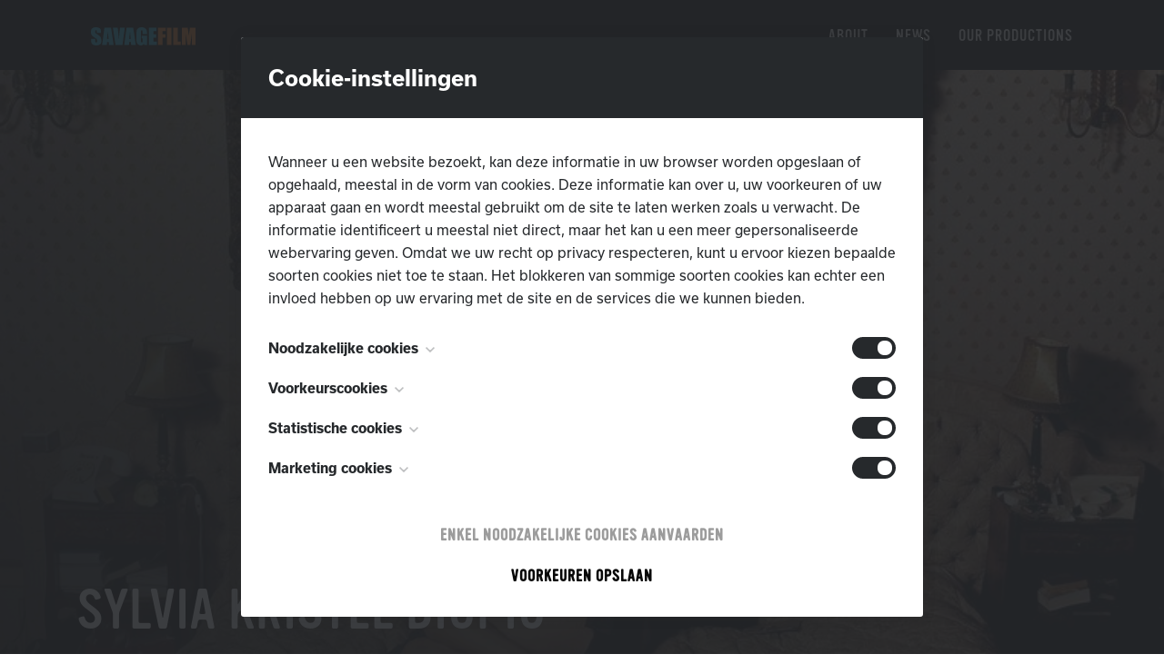

--- FILE ---
content_type: text/html; charset=UTF-8
request_url: https://savagefilm.be/article/sylvia-kristel-biopic/?lid=9703
body_size: 6238
content:
<!DOCTYPE HTML>
<html lang="nl"><head>
<META charset="utf-8">
<TITLE>Sylvia Kristel Biopic</TITLE>
<META NAME="keywords" CONTENT="">
<META NAME="description" CONTENT="">

<link  rel="shortcut icon" sizes="16x16 24x24 32x32 48x48 64x64" href="/favicon.ico">
<link  rel="icon" sizes="192x192" href="/apple-touch-icon-192x192-precomposed.png">
<link  rel="apple-touch-icon-precomposed" sizes="180x180" href="/apple-touch-icon-180x180-precomposed.png">
<link  rel="apple-touch-icon-precomposed" sizes="152x152" href="/apple-touch-icon-152x152-precomposed.png">
<link  rel="apple-touch-icon-precomposed" sizes="144x144" href="/apple-touch-icon-144x144-precomposed.png">
<link  rel="apple-touch-icon-precomposed" sizes="120x120" href="/apple-touch-icon-120x120-precomposed.png">
<link  rel="apple-touch-icon-precomposed" sizes="114x114" href="/apple-touch-icon-114x114-precomposed.png">
<link  rel="apple-touch-icon-precomposed" sizes="76x76" href="/apple-touch-icon-76x76-precomposed.png">
<link  rel="apple-touch-icon-precomposed" sizes="72x72" href="/apple-touch-icon-72x72-precomposed.png">
<link  rel="apple-touch-icon-precomposed" href="/apple-touch-icon-57x57-precomposed.png">
<meta name="msapplication-TileColor" content="#da532c">
<meta name="msapplication-square70x70logo" content="/mstile-144x144.png">
<meta name="msapplication-square150x150logo" content="/mstile-270x270.png">
<meta name="msapplication-square310x310logo" content="/mstile-558x558.png">
<meta name="twitter:card" content="summary">
<script type="text/javascript" src="//s1.sitemn.gr/jquery-latest.js"></script>
<link rel="stylesheet" href="//s1.sitemn.gr/sGrid.css" type="text/css" media="screen" charset="utf-8" />
<meta http-equiv="X-UA-Compatible" content="IE=edge,chrome=1">
<meta name="viewport" content="width=device-width, initial-scale=1.0" />

<link rel="stylesheet" href="/swfiles/body/prettyPhoto.css" type="text/css" media="screen" title="prettyPhoto main stylesheet" charset="utf-8" />
<script src="/swfiles/body/jquery.prettyPhoto.js" type="text/javascript" charset="utf-8"></script> 

<link rel="stylesheet" href="/swfiles/body/sw.css" />
<script type="text/javascript" src="/swfiles/body/sw.js"></script>

<!-- HTML5 shim and Respond.js for IE8 support of HTML5 elements and media queries -->
<!--[if lt IE 9]>
  <script  src="https://oss.maxcdn.com/html5shiv/3.7.2/html5shiv.min.js"></script>
  <script  src="https://oss.maxcdn.com/respond/1.4.2/respond.min.js"></script>
<![endif]-->

<!-- Boostrap CSS JS minified -->
<link href="//s1.sitemn.gr/users/lib/bootstrap/v4a4/bootstrap.min.css" rel="stylesheet">
<script src="//s1.sitemn.gr/users/lib/bootstrap/v4a4/tether.min.js"></script>
<script src="//s1.sitemn.gr/users/lib/bootstrap/v4a4/bootstrap.min.js"></script>
<link rel="stylesheet" type="text/css" href="/swfiles/body/theme.20200917105601.css" /><!-- Loaders --> <script src='//s1.sitemn.gr/users/lib/Loaders/loaders.css.js'></script>
<link href='//s1.sitemn.gr/users/lib/Loaders/loaders.min.css' rel='stylesheet'>
<!--[if IE]>
	<style>
	    .loader71 { display: none important; }
	</style>
<![endif]--><script>
    jQuery( document ).ready(function() {
        
        /***********************
            MOBILE BUTTON CLICK ACTIONS
        ***********************/
        
        jQuery(".mobile-nav-btn").click(function() {
            
            if ( jQuery("#mobile").hasClass("mobile-active") ) {
                jQuery("#mobile").removeClass("mobile-active");
                jQuery("body").css("overflow", "visible");
                jQuery(".s-header-1 #mobile .mobile-overlay > ul").removeClass("has-sub");
                jQuery("a[href*='#']").siblings().removeClass("sub-visible");
            }
            else {
                jQuery("#mobile").addClass("mobile-active");
                jQuery("body").css("overflow", "hidden");
            }
            
        });
        
        /***********************
            MOBILE SUB MENU CLICK ACTIONS
        ***********************/
        
        jQuery(".s-header-1 a[href*='#']").click(function() {
            jQuery(".s-header-1 #mobile .mobile-overlay > ul").addClass("has-sub");
            jQuery(this).siblings().addClass("sub-visible");
            jQuery(".mobile-subnav-btn").addClass("back-visible");
        });
        
        /***********************
            MOBILE BACK BUTTON CLICK ACTIONS
        ***********************/
        
        jQuery(".mobile-subnav-btn").click(function() {
            jQuery(".s-header-1 #mobile .mobile-overlay > ul").removeClass("has-sub");
            jQuery(".s-header-1 .header-nav#mobile ul > li > ul").removeClass("sub-visible");
            jQuery(".mobile-subnav-btn").removeClass("back-visible");
        });
        
        /***********************
            ACTIVE PAGE DETECTION
        ***********************/
        
        var link_url;

        $(".s-header-1 ul a").each(function(){
            
            var pathname = window.location.pathname;
            $('.s-header-1 ul a[href="'+pathname+'"]').addClass('active');
            $('.s-header-1 ul a[href="'+pathname+'"]').closest('ul').siblings('a').addClass('active');
        
        });
        
    });
    
</script>

<!--Font Awesome--> <link  rel="preload" href="//s1.sitemn.gr/users/lib/font-awesome/fonts/fontawesome-webfont.woff2?v=4.7.0" as="font" type="font/woff2" crossorigin>
<link rel="stylesheet" href="//s1.sitemn.gr/users/lib/font-awesome/css/font-awesome.min.css" type="text/css" />
<!--JQuery Mobile--> <!--<script  src="//code.jquery.com/mobile/1.4.5/jquery.mobile-1.4.5.min.js?nocache=248"></script>--><script>
    $(document).ready(function() {
    	
    	// Wrap inside of button with a div
    	$(".s-btn, .s-btn-alt, .s-button-list .s-link").wrapInner("<div></div>");
    	
    	// Open all external links in a new tab
    	$('a')
		.filter('[href^="http"], [href^="//"]')
		.not('[href*="' + window.location.host + '"]')
		.attr('rel', 'noopener noreferrer')
		.attr('target', '_blank');
    	
    });
</script><!--SM Cookie Modal--> <script src="//s1.sitemn.gr/users/lib/SM_Modal/SM_Modal.min.js"></script>
<script src="//s1.sitemn.gr/users/lib/SM_CookieModal/SM_CookieModal.min.js"></script><!-- Hover.css --> <link href="//s1.sitemn.gr/users/lib/Hover-master/css/hover-min.css" rel="stylesheet" media="all"><!-- Font Awesome --> 
<link rel="stylesheet" href="/swfiles/body/lay.5.20230207135503.css" type="text/css" media="screen" charset="utf-8" />
<script type="text/javascript" src="/swfiles/body/lay.5.20210304140919.js"></script>
<link rel="stylesheet" type="text/css" href="/swfiles/lib/textformat.css" />

<!-- Font Awesome -->
<!-- Ion Icons --><link  rel="preload" href="//s1.sitemn.gr/users/lib/Ion Icons/ionicons.ttf?v=2.0.0" as="font" type="font/ttf" crossorigin>
<link href='//s1.sitemn.gr/users/lib/Ion Icons/ionicons.min.css' rel='stylesheet'>
<!-- Themify Icons --><link href='//s1.sitemn.gr/users/lib/Themify Icons/themify-icons.css' rel='stylesheet'>
<!-- Flexslider --><script src='//s1.sitemn.gr/users/lib/Flexslider/jquery.flexslider-min.js'></script>
<link href='//s1.sitemn.gr/users/lib/Flexslider/flexslider.css' rel='stylesheet'><!--AOS--> <script src="//s1.sitemn.gr/users/lib/aos/aos.js" type="text/javascript"></script>
<link  href="//s1.sitemn.gr/users/lib/aos/aos.css" rel="stylesheet">
<!--AOS Initializer--> <script type="text/javascript">
window.addEventListener('load', () => {
const disable = typeof AOS_BREAKPOINT !== "undefined" || (typeof AOS_BREAKPOINT !== "undefined" && AOS_BREAKPOINT === 0) ? AOS_BREAKPOINT : 0;

if (typeof AOS !== "undefined" && AOS) {
    AOS.init({
        disable: window.innerWidth < disable,
        startEvent: 'DOMContentLoaded',
        initClassName: 'aos-init',
        animatedClassName: 'aos-animate',
        useClassNames: false,
        disableMutationObserver: false,
        debounceDelay: 50,
        throttleDelay: 99,
        once: true
    });

/* const resizeObserver = new ResizeObserver(entries => AOS.refreshHard());
resizeObserver.observe(document.body); */
}
});
</script>
<!--AOS--> 
<!--AOS Initializer--> 

<link rel="stylesheet" type="text/css" href="//fonts.googleapis.com/css?family=Open+Sans:100,200,300,400,500,600,700,800,900,400italic,700italic">


<script  src="//use.typekit.net/wrp5skq.js"></script>
<script >try{Typekit.load();}catch(e){}</script>

<script  type="text/javascript">
var sw_var_lid = 2;
var sw_var_pid = 48;
var cleanHOST = window.location.hostname;
var cleanURL_path = "/";
var sw_var_detailpname = "Sylvia Kristel Biopic";
var sw_var_detaillist = [];
</script>
<script type="text/javascript"  src="/swfiles/html/menu_2.js"></script>
<script type="text/javascript"  src="/swfiles/html/setup.js"></script>
<script  type='text/javascript'>

(function(i,s,o,g,r,a,m){i['GoogleAnalyticsObject']=r;i[r]=i[r]||function(){
(i[r].q=i[r].q||[]).push(arguments)},i[r].l=1*new Date();a=s.createElement(o),
m=s.getElementsByTagName(o)[0];a.async=1;a.src=g;m.parentNode.insertBefore(a,m)
})(window,document,'script','//www.google-analytics.com/analytics.js','ga');

ga('create', 'UA-180714875-1', 'auto');
ga('set', 'anonymizeIp', true);
ga('send', 'pageview');

</script>

<link rel="stylesheet" type="text/css" href="/swfiles/includes/pagecomps_2.css" media="screen" />
<script type="text/javascript" src="/swfiles/includes/pagecomps_2.js"></script>
</head>
<body>
<div class="loader71"><div class="loader-inner ball-scale-multiple"></div></div><header class="s-header-1">
    
    <div class="container">
        <div class="header-row">
                
            <div class="logo">
                <a href="/"><a href="/home/" target="_self" class="logo_url"><div class="sw-logo-pic"><img class="sw-logo-img" src="/swfiles/logo/logo.svg?nocache=20250915090351" alt="" /></div></a></a>
            </div>
                
            <div class="header-nav" id="desktop">
                <ul>
                    <li><a  href="/" target="_self">About</a></li><li><a  href="/news/" target="_self">News</a></li><li><a href="/our-productions/" target="_self">Our productions</a>
 <ul>   </ul>
</li>                </ul>
            </div>
            
            <div class="header-nav" id="mobile">
                <div class="mobile-subnav-btn"><i class="fa fa-chevron-left"></i></div>
                <div class="mobile-nav-btn"></div>
                <div class="mobile-overlay">
                    <ul>
                        <li><a  href="/" target="_self">About</a></li><li><a  href="/news/" target="_self">News</a></li><li><a href="/our-productions/" target="_self">Our productions</a>
 <ul>   </ul>
</li>                    </ul>
                </div>
            </div>
                
        </div>
    </div>
    
</header><div class="detail-header"></div><!-- Site Content -->
<main id="sw_content" class="s-body"><div id="scomp363" class="s-comp91"><div class="page-hero">
    <div class="image" style="background-image: url('/swfiles/files/sylvia-kristel-development.jpeg?nc=1675595488');"></div>
    <div class="container">
        <div class="content">
            <h1>Sylvia Kristel Biopic</h1>
            <a href="#down" class="arrow s-anchorlink">
                Read more <i class="fa fa-chevron-down"></i>
            </a>
        </div>
    </div>
</div>

<div id="down"></div>

<div class="synopsis">
    <div class="container">
        <div class="row">
            <div class="col-lg-7">
                <div class="row">
                    <div class="col-lg-12">
                        <h2 class="smC16327SmSn1p3T11-style" data-aos='fade' data-aos-offset='96' data-aos-delay='0' data-aos-duration='300' data-aos-easing='ease-in-out'>
                            Synopsis
                        </h2>
                    </div>
                    <div class="col-lg-12">
                        <div class="s-text smC16327SmSn1p3T11-style" data-aos='fade' data-aos-offset='96' data-aos-delay='0' data-aos-duration='300' data-aos-easing='ease-in-out'>
                                                                <p>In pre-production.</p>

<p>Blade Runner 2049 and Girl in the Spider's Web star Sylvia Hoeks and Savage Film are joining forces on a new mini series covering the life of Dutch model, artist and actress Sylvia Kristel from her adolescence on.</p>

<p>Hoeks will play the lead role of Kristel, the Dutch actress who appeared in over 50 films in Europe and Hollywood and is best remembered as the lead character in the 70's and 80's erotic "Emannuelle" franchise.</p>
                                
                        </div>
                    </div>
                </div>
            </div>
            <div class="col-lg-4 offset-lg-1">
                <div class="poster smC16327SmSn1p3T12-style" data-aos='fade-up' data-aos-offset='144' data-aos-delay='0' data-aos-duration='350' data-aos-easing='ease-in-out'>
                    <img src="/swfiles/files/sylvia-kristel-development.jpeg?nc=1675595488">
                    <img src="/swfiles/files/sylvia-kristel-development.jpeg?nc=1675595488">
                </div>
            </div>
        </div>
    </div>
</div>

<div class="trailer-container">
    <div class="container">
        <div class="trailer">
            <div class="video-container smC16327SmSn1p3T12-style" data-aos='fade-up' data-aos-offset='144' data-aos-delay='0' data-aos-duration='350' data-aos-easing='ease-in-out'>
                <div style="text-align: center; color: #fff;">Trailer coming soon</div>
            </div>
        </div>
    </div>
</div>

    <div class="credits">
        <div class="container">
            <div class="row">
                <div class="col-lg-12">
                    <h2 class="smC16327SmSn1p3T11-style" data-aos='fade' data-aos-offset='96' data-aos-delay='0' data-aos-duration='300' data-aos-easing='ease-in-out'>
                        Credits
                    </h2>
                </div>
                <div class="col-lg-12">
                    <div class="credits-container smC16327SmSn1p3T11-style" data-aos='fade' data-aos-offset='96' data-aos-delay='0' data-aos-duration='300' data-aos-easing='ease-in-out'>
                        <div class="credit">
    <h3>Director</h3>
    <div class="s-text">Michaël R. Roskam</div>
</div><div class="credit">
    <h3>Writer</h3>
    <div class="s-text">Dimitri Verhulst</div>
</div><div class="credit">
    <h3>Producers</h3>
    <div class="s-text">Bart Van Langendonck & Sarah Marks - SAVAGE FILM (BE)</div>
</div><div class="credit">
    <h3>Cast</h3>
    <div class="s-text">Sylvia Hoeks</div>
</div><div class="credit">
    <h3>With the support of</h3>
    <div class="s-text">Creative Europe</div>
</div>
                    </div>
                </div>
                <div class="col-lg-12 hide">
                    <h2 class="awards-title smC16327SmSn1p3T11-style" data-aos='fade' data-aos-offset='96' data-aos-delay='0' data-aos-duration='300' data-aos-easing='ease-in-out'>
                        Festivals & Awards
                    </h2>
                </div>
                <div class="col-lg-12 hide">
                    <div class="credits-container awards smC16327SmSn1p3T11-style" data-aos='fade' data-aos-offset='96' data-aos-delay='0' data-aos-duration='300' data-aos-easing='ease-in-out'>
                        
                    </div>
                </div>
                <div class="col-lg-12">
                    <h2 class="specs-title smC16327SmSn1p3T11-style" data-aos='fade' data-aos-offset='96' data-aos-delay='0' data-aos-duration='300' data-aos-easing='ease-in-out'>
                        Specs
                    </h2>
                </div>
                <div class="col-lg-12">
                    <div class="credits-container specs smC16327SmSn1p3T11-style" data-aos='fade' data-aos-offset='96' data-aos-delay='0' data-aos-duration='300' data-aos-easing='ease-in-out'>
                        <div class="credit">
    <h3>Shooting Locations</h3>
    <div class="s-text">France, The Netherlands, Belgium and L.A.</div>
</div>
                    </div>
                </div>
            </div>
        </div>
    </div></div>
<div class="sw_itemspace"></div></main><div id="s-cookie__modal69" class="s-cookie__modal69">
    <div class="s-modal" role="dialog" data-sm-modal data-cookie-groups-object='{
    "group": [
        {
            "label": "Noodzakelijke cookies",
            "description": "Deze cookies zijn noodzakelijk voor het functioneren van de website en kunnen niet worden uitgeschakeld. Ze worden meestal alleen ingesteld als reactie op acties die door u worden uitgevoerd en die neerkomen op een verzoek om services, zoals het instellen van uw privacyvoorkeuren, inloggen of het invullen van formulieren. U kunt uw browser zo instellen dat deze u waarschuwt voor deze cookies of de optie geeft om deze te blokkeren, maar sommige delen van de site zullen dan niet werken. Deze cookies slaan geen persoonlijk identificeerbare informatie op.",
            "variable": "privacy_cookie_1",
            "gtm_consent": [
                ""
            ]
        },
        {
            "label": "Voorkeurscookies",
            "description": "Deze cookies, ook bekend als \"functionaliteitscookies\", stellen een website in staat om keuzes die u in het verleden hebt gemaakt te onthouden, zoals welke taal u verkiest, voor welke regio u weerrapporten wilt of wat uw gebruikersnaam en wachtwoord zijn, zodat u automatisch kan inloggen.",
            "variable": "privacy_cookie_2",
            "gtm_consent": [
                ""
            ]
        },
        {
            "label": "Statistische cookies",
            "description": "Deze cookies, ook bekend als \"prestatiecookies\", verzamelen informatie over hoe u een website gebruikt, zoals welke pagina&#39;s u hebt bezocht en op welke links u hebt geklikt. Geen van deze informatie kan worden gebruikt om u te identificeren. Het is allemaal geaggregeerd en daarom geanonimiseerd. Hun enige doel is het verbeteren van websitefuncties. Dit omvat cookies van analyseservices van derden, zolang de cookies uitsluitend voor gebruik door de eigenaar van de bezochte website zijn.",
            "variable": "privacy_cookie_3",
            "gtm_consent": [
                ""
            ]
        },
        {
            "label": "Marketing cookies",
            "description": "Deze cookies volgen uw online activiteit om adverteerders te helpen relevantere advertenties te leveren of om te beperken hoe vaak u een advertentie ziet. Deze cookies kunnen die informatie delen met andere organisaties of adverteerders. Dit zijn permanente cookies en bijna altijd afkomstig van derden.",
            "variable": "privacy_cookie_4",
            "gtm_consent": [
                ""
            ]
        }
    ]
}'>    <div class="s-modal__header" data-sm-modal-header>        <img class="s-logo" src="" alt="[:swvar:ufile:1:description:]">        <div class="s-title">Cookie-instellingen</div>    </div>    <div class="s-modal__content" data-sm-modal-content>        <div class="s-text">Wanneer u een website bezoekt, kan deze informatie in uw browser worden opgeslaan of opgehaald, meestal in de vorm van cookies. Deze informatie kan over u, uw voorkeuren of uw apparaat gaan en wordt meestal gebruikt om de site te laten werken zoals u verwacht. De informatie identificeert u meestal niet direct, maar het kan u een meer gepersonaliseerde webervaring geven. Omdat we uw recht op privacy respecteren, kunt u ervoor kiezen bepaalde soorten cookies niet toe te staan. Het blokkeren van sommige soorten cookies kan echter een invloed hebben op uw ervaring met de site en de services die we kunnen bieden.</div>        <div class="s-group__list" data-sm-cookie-groups></div>        <div class="s-action__list">            <div class="s-decline__btn sw_alink s-link" data-sm-cookie-decline>Enkel noodzakelijke cookies aanvaarden</div>            <div class="s-save__btn s-btn" data-sm-cookie-accept>Voorkeuren opslaan</div>        </div>    </div></div></div><div class="design-element" id="call-to-action-1">
    <div class="cta cta-1 [:swvar:optionvalue:44:]">    <div class="container">                <div class="row">                        <div class="col-md-12">	<div>		<div class="s-title-h2">    <h2>Let's <span>create</span></h2></div><div class="s-text-beh">    <div class="s-text">        Lorem ipsum dolor sit amet, consectetur adipiscing elit. Sic enim censent, oportunitatis esse beate vivere.    </div></div><div class="s-button-list">    <a class="s-btn" href="/contact/" target="_self">Contact us</a></div>	</div></div>        </div>    </div></div>    
</div><div class="footer73">
    <div class="container"><div class="row">    <div class="col-md-12 col-lg-2">    <div class="row">        <div class="col-lg-12">    <h2>Savage Film bvba/sprl</h2></div><div class="col-lg-12">    <div class="s-text"><div>Fabriekstraat 43<br>1930 Zaventem<br>Belgium<br></div></div></div>    </div></div><div class="col-md-12 col-lg-3">    <div class="row">        <div class="col-lg-12">    <div class="social-media">        <h2 class="">Find us on</h2>        <div class="social-media-list">            <div class="social-media-link">    <a href="https://www.facebook.com/savagefilm1" target="_blank">        <i class="fa fa-facebook"></i>    </a></div><div class="social-media-link">    <a href="https://www.instagram.com/savagefilm_be/" target="_blank">        <i class="fa fa-instagram"></i>    </a></div><div class="social-media-link">    <a href="https://twitter.com/SavageFilm" target="_blank">        <i class="fa fa-twitter"></i>    </a></div><div class="social-media-link">    <a href="https://www.linkedin.com/company/savage-film/?viewAsMember=true&original_referer=" target="_blank">        <i class="fa fa-linkedin"></i>    </a></div><div class="social-media-link">    <a href="https://www.tiktok.com/@savagefilm_be?lang=en" target="_blank">        <img src="/swfiles/files/tiktok.svg?nc=1676363122">    </a></div>        </div>    </div></div>    </div></div><div class="col-md-12 col-lg-3">    <div class="row">        <div class="col-lg-12">    <h2>With the support of</h2></div><div class="col-lg-12">    <div class="logo-list columns-1">        <div class="logo">    <img src="/swfiles/files/logo-vaf-engels-zwart.jpg?nc=1651488864"></div><div class="logo">    <img src="/swfiles/files/logo-creative-europe.jpg?nc=1651488864"></div>    </div></div>    </div></div><div class="col-md-12 col-lg-3 offset-lg-1 offset-xl-1">    <div class="row">        <div class="col-lg-12">    <h2>Sitemap</h2></div><div class="col-lg-12">    <div class="sitemap columns-2">        <div class="sitemap-link">    <a href="/about/" target="_self">About</a></div><div class="sitemap-link">    <a href="/our-productions/" target="_self">Our productions</a></div><div class="sitemap-link">    <a href="/news/" target="_self">News</a></div><div class="sitemap-link">    <a href="/privacy/" target="_self">Privacy</a></div>    </div></div>    </div></div></div><a class="yools-reference" href="https://www.yools.be/" target="_blank">    <img src="/swfiles/files/logo-1.png?nc=1757919830"></a></div></div>
</body>
</html>


--- FILE ---
content_type: text/css
request_url: https://savagefilm.be/swfiles/body/theme.20200917105601.css
body_size: -100
content:
body {
  /*
   background-color:#fff;
   */ }

.s-btn, .s-btn-alt, a.s-btn:link, a.s-btn:active, a.s-btn:visited, a.s-btn-alt:link, a.s-btn-alt:active, a.s-btn-alt:visited {
  text-decoration: none;
  display: inline-block;
  text-align: center;
  vertical-align: middle;
  -ms-touch-action: manipulation;
  touch-action: manipulation;
  cursor: pointer;
  -webkit-user-select: none;
  -moz-user-select: none;
  -ms-user-select: none;
  user-select: none; }

.s-btn:hover, .s-btn-alt:hover, a.s-btn:hover, a.s-btn-alt:hover {
  text-decoration: none; }

h1:before, h2:before, h3:before, h4:before, h5:before, h6:before, h1:after, h2:after, h3:after, h4:after, h5:after, h6:after {
  content: "";
  position: relative;
  display: block; }

body {
  font-family: 'Open Sans', sans-serif, sans-serif; }

.sw-logo-text {
  font-family: 'Open Sans', sans-serif, sans-serif; }

h1, h2, h3, h4, h5, h6, sw_textcat {
  font-family: 'Open Sans', sans-serif, sans-serif; }

.s-navmenu {
  font-family: 'Open Sans', sans-serif, sans-serif; }

::selection {
  background: #f28224;
  color: #fff; }

::-moz-selection {
  background: #f28224;
  color: #fff; }

.s-tselect {
  background: #f28224;
  color: #fff; }


--- FILE ---
content_type: text/css
request_url: https://savagefilm.be/swfiles/body/lay.5.20230207135503.css
body_size: 6721
content:
/*********************
 VARIABLES
 *********************/
:root {
  --primary: #f28224;
  --primary-alt: #f77408;
  --secondary: #1ab9e1;
  --secondary-alt: #12a9ce;
  --black: #0d0d0d;
  --blacker: #080808;
  --text: #606871;
  --title: #26292c;
  --font-text: 'usual', sans-serif, sans-serif;
  --font-title: 'vinyl', sans-serif, sans-serif;
  --home-ws-desktop: 8.916rem;
  --page-ws-desktop: 6.192rem;
  --home-ws-mobile: 4.3rem;
  --page-ws-mobile: 4.3rem;
  --ws-up-1: 1.2rem;
  --ws-up-2: 1.44rem;
  --ws-up-3: 1.728rem;
  --ws-up-4: 2.074rem;
  --ws-up-5: 2.488rem;
  --ws-up-6: 2.986rem;
  --ws-up-7: 3.583rem;
  --ws-up-8: 4.3rem;
  --ws-up-9: 5.16rem;
  --ws-up-10: 6.192rem;
  --ws-up-11: 7.43rem;
  --ws-up-12: 8.916rem;
  --ws-normal: 1rem;
  --ws-down-1: 0.833rem;
  --ws-down-2: 0.694rem;
  --ws-down-3: 0.579rem;
  --ws-down-4: 0.482rem; }
/*********************
 TYPOGRAPHY
 *********************/
/*
 h1 {
 position: relative;
 }
 h1:after {
 content: '';
 width: 150px;
 height: 2px;
 background-color: var(--primary);
 margin: 0.2em 0 0 0;
 }
 */
h2 {
  margin-bottom: var(--ws-up-3); }

h3 {
  margin-bottom: var(--ws-up-2); }

h4 {
  margin-bottom: var(--ws-up-1); }

h5 {
  margin-bottom: var(--ws-normal); }

h2 span span {
  color: var(--primary) !important; }

.s-text > h2:not(:first-child), .s-text > div:not(:first-child) > h2 {
  margin-top: var(--ws-up-5); }

.s-text > h3:not(:first-child), .s-text > div:not(:first-child) > h3 {
  margin-top: var(--ws-up-4); }

.s-text > h4:not(:first-child), .s-text > div:not(:first-child) h4 {
  margin-top: var(--ws-up-3); }

.s-text > h5:not(:first-child), .s-text > div:not(:first-child) h5 {
  margin-top: var(--ws-up-2); }

@media only screen and (max-width: 480px) {
  h2 {
    margin-bottom: var(--ws-up-2); }

  h3 {
    margin-bottom: var(--ws-up-1); }

  h4 {
    margin-bottom: var(--ws-normal); }

  h5 {
    margin-bottom: var(--ws-down-1); }

  .s-text > h2:not(:first-child), .s-text > div:not(:first-child) > h2 {
    margin-top: var(--ws-up-4); }

  .s-text > h3:not(:first-child), .s-text > div:not(:first-child) > h3 {
    margin-top: var(--ws-up-3); }

  .s-text > h4:not(:first-child), .s-text > div:not(:first-child) h4 {
    margin-top: var(--ws-up-2); }

  .s-text > h5:not(:first-child), .s-text > div:not(:first-child) h5 {
    margin-top: var(--ws-up-1); } }

#sw_content .s-text p:last-child {
  margin-bottom: 0 !important; }

#sw_content .s-text div:last-child > br:last-child {
  display: none !important; }
/*********************
 LINK IN TEXT
 *********************/
body .s-text a {
  text-decoration-color: transparent !important;
  background-position-y: 0%;
  background-size: auto 175%;
  font-weight: inherit;
  color: inherit; }

body .s-text a:hover {
  background-position-y: 100%; }
/*********************
 TRANSITIONS
 *********************/
a, a:before, a:after, a *, input, textarea, button, button:before, button:after, .sw_alink, .sw_alink > div, .sm-file-control:before {
  -webkit-transition: all 0.38s cubic-bezier(0.165, 0.84, 0.44, 1) !important;
  -moz-transition: all 0.38s cubic-bezier(0.165, 0.84, 0.44, 1) !important;
  transition: all 0.38s cubic-bezier(0.165, 0.84, 0.44, 1) !important; }
/*********************
 BUTTONS
 *********************/
body .s-btn, body .s-btn-alt, body .s-button-list .s-link {
  overflow: hidden !important;
  position: relative; }

body .s-btn > div, body .s-btn-alt > div, body .s-button-list .s-link > div {
  position: relative;
  z-index: 10; }

body .s-btn:before, body .s-btn-alt:before, body .s-button-list .s-link:before {
  content: '';
  width: 100%;
  height: 100%;
  position: absolute;
  top: 0;
  left: 0;
  z-index: 1;
  opacity: 0; }

body .s-btn:hover:before, body .s-btn-alt:hover:before, body .s-button-list .s-link:hover:before {
  opacity: 1; }

body .s-btn div i {
  color: var(--primary);
  font-size: 0.579em;
  vertical-align: middle;
  margin: -0.07em 0 0 0.5em; }
/*********************
 LISTS
 *********************/
#sw_content .s-text ul li:last-child, #sw_content .s-text ol li:last-child {
  margin-bottom: 0 !important; }

#sw_content .s-text ul:first-child, #sw_content .s-text ol:first-child {
  margin-top: 0 !important; }

#sw_content .s-text ul:last-child, #sw_content .s-text ol:last-child {
  margin-bottom: 0 !important; }

#sw_content .s-text ol :first-child {
  counter-reset: ol-counter; }

#sw_content .s-text ol li {
  counter-increment: ol-counter; }

#sw_content .s-text ol li:before {
  content: counters(ol-counter, ".") ""; }
/*********************
 BLOCKQUOTE
 *********************/
#sw_content blockquote p {
  margin-bottom: 0; }
/*********************
 FORM STYLE
 *********************/
body form label {
  white-space: nowrap; }
/*********************
 COLUMNS
 *********************/
@media only screen and (min-width: 1200px) {
  body .col-xl-12 {
    width: 100%; } }

@media only screen and (min-width: 992px) and (max-width: 1199px) {
  body .col-xl-12:not(.col-md-12), body .col-lg-12 {
    width: 100%; } }

@media only screen and (min-width: 768px) and (max-width: 991px) {
  body .col-xl-12:not(.col-md-12), body .col-lg-12:not(.col-md-12), body .col-md-12 {
    width: 100%; } }

@media only screen and (min-width: 576px) and (max-width: 767px) {
  body .col-lg-12:not(.col-sm-12), body .col-md-12:not(.col-sm-12), body .col-sm-12 {
    width: 100%; } }

@media only screen and (max-width: 575px) {
  body .col-lg-12:not(.col-xs-12), body .col-md-12:not(.col-xs-12), body .col-sm-12:not(.col-xs-12), body .col-xs-12 {
    width: 100%; } }

html, body {
  font-family: 'usual', sans-serif, sans-serif; }

html, body {
  font-size: 17px; }

html, body {
  color: #606871; }

html, body {
  line-height: 1.728; }

body h2 {
  font-family: 'vinyl', sans-serif, sans-serif; }

body h2 {
  font-size: 2.986rem; }

body h2 {
  font-weight: 300; }

body h2 {
  color: #26292c; }

body h2 {
  line-height: 1.2; }

body h2 {
  letter-spacing: 1px; }

body h2 {
  text-transform: uppercase; }

body h3 {
  font-family: 'vinyl', sans-serif, sans-serif; }

body h3 {
  font-size: 1.728rem; }

body h3 {
  font-weight: 300; }

body h3 {
  color: #26292c; }

body h3 {
  line-height: 1.2; }

body h3 {
  letter-spacing: 1px; }

body h3 {
  text-transform: uppercase; }

body h4 {
  font-family: 'vinyl', sans-serif, sans-serif; }

body h4 {
  font-size: 1.44rem; }

body h4 {
  font-weight: bold; }

body h4 {
  color: #26292c; }

body h4 {
  line-height: 1.2; }

body h5 {
  font-family: '', sans-serif, sans-serif; }

body h5 {
  font-size: 1.2rem; }

body h5 {
  font-weight: bold; }

body h5 {
  color: #26292c; }

body h5 {
  line-height: 1.2; }

body h6 {
  font-family: '', sans-serif, sans-serif; }

body h6 {
  font-size: 0.833rem; }

body h6 {
  font-weight: 600; }

body h6 {
  color: rgba(38, 41, 44, 0.3); }

body h6 {
  line-height: 1.2; }

body h6 {
  letter-spacing: 0.065em; }

body h6 {
  text-transform: uppercase; }

body h6 {
  padding: 0px 0.112em 0px 0.112em; }

body h6 {
  opacity: 1; }

.s-body .s-text a {
  text-decoration: none; }

.s-body .s-text a {
  padding: 0.135em 0.135em 0.135em 0.135em; }

.s-body .s-text a {
  background-image: linear-gradient(180deg, rgba(255, 255, 255, 0) 50%, #f28224 50%); }

.s-body .s-text a:hover {
  color: #fff; }

.s-body .s-text a:hover {
  text-decoration: none; }

body h1 {
  font-family: 'vinyl', sans-serif, sans-serif; }

body h1 {
  font-size: 3.583rem; }

body h1 {
  font-weight: 200; }

body h1 {
  color: #fff; }

body h1 {
  letter-spacing: 1px; }

body h1 {
  text-transform: uppercase; }

body h1 {
  margin: 0px 0px 0px 0px; }

body h1 span, body h2 span, body h3 span, body h4 span, body h5 span {
  color: #1ab9e1; }

.s-body .s-text ul {
  margin: 30px 0px 30px 0px; }

.s-body .s-text ul {
  padding: 0px 0px 0px 0px; }

.s-body .s-text ul > * {
  margin: 0px 0px 15px 0px; }

.s-body .s-text ul > * {
  padding: 0px 0px 0px 30px; }

.s-body .s-text ul li {
  position: relative; }

.s-body .s-text ul {
  list-style-type: none; }

.s-body .s-text ul li:before {
  content: ''; }

body .s-text ul li:before {
  background-color: #606871; }

.s-body .s-text ul li:before {
  -webkit-border-radius: 99px 99px 99px 99px;
  border-radius: 99px 99px 99px 99px; }

body .s-text ul li:before {
  width: 6px; }

body .s-text ul li:before {
  height: 6px; }

body .s-text ul li:before {
  margin: 0px 12px 0px 0px; }

body .s-text ul li:before {
  opacity: 0.5; }

.s-body .s-text ul li:before {
  display: block; }

.s-body .s-text ul li:before {
  position: absolute; }

.s-body .s-text ul li:before {
  top: 12px; }

.s-body .s-text ul li:before {
  left: 0px; }

.s-body .s-text ul ul li:before {
  content: ''; }

.s-body .s-text ul ul li:before {
  background-color: #fff;
  background-color: rgba(255, 255, 255, 0); }

.s-body .s-text ul ul li:before {
  border: 1px solid #606871; }

body .s-text ol {
  margin: 30px 0px 30px 0px; }

body .s-text ol {
  padding: 0px 0px 0px 0px; }

body .s-text ol > * {
  margin: 0px 0px 15px 0px; }

body .s-text ol > * {
  padding: 0px 0px 0px 30px; }

body .s-text ol li {
  position: relative; }

body .s-text ol {
  list-style-type: none; }

body .s-text ol li:before {
  content: ''; }

body .s-text ol li:before {
  display: block; }

body .s-text ol li:before {
  position: absolute; }

body .s-text ol li:before {
  top: 0px; }

body .s-text ol li:before {
  left: 0px; }

body .s-text ol ol li:before {
  content: ''; }

body .s-text ol ol li:before {
  font-size: 1em; }

body .s-text ol ol li:before {
  line-height: 1.728; }

body .s-text ol li:before {
  font-size: 1.44em; }

body .s-text ol li:before {
  font-weight: bold; }

body .s-text ol li:before {
  color: rgba(96, 104, 113, 0.4); }

body .s-text ol li:before {
  line-height: 1.2; }

body .s-button-list {
  margin: -4px -15px -4px -15px; }

body .s-button-list {
  display: flex !important;
  flex-direction: row; }

body .s-btn {
  font-family: 'vinyl', sans-serif, sans-serif; }

body .s-btn {
  font-size: 1rem; }

body .s-btn {
  font-weight: bold; }

body .s-btn {
  color: #26292c; }

body .s-btn {
  line-height: 100%; }

body .s-btn {
  letter-spacing: 1px; }

body .s-btn {
  text-transform: uppercase; }

body .s-btn {
  text-decoration: none; }

body .s-btn {
  background-color: rgba(242, 130, 36, 0); }

body .s-btn {
  box-shadow: 0px 0px 12px 0px rgba(242, 130, 36, 0);
  -webkit-box-shadow: 0px 0px 12px 0px rgba(242, 130, 36, 0); }

body .s-btn {
  -webkit-border-radius: 4px 4px 4px 4px;
  border-radius: 4px 4px 4px 4px; }

body .s-btn {
  margin: 4px 15px 4px 15px; }

body .s-btn {
  padding: 0em 0em 0em 0em; }

body .s-btn {
  position: relative; }

body .s-btn:hover div {
  color: rgba(38, 41, 44, 0.5); }

body .s-btn:hover {
  -ms-transform: translate3d(6%, 0%, 0px) rotateX(0deg) rotateY(0deg) rotateZ(0deg) scale3d(1, 1, 1);
  -webkit-transform: translate3d(6%, 0%, 0px) rotateX(0deg) rotateY(0deg) rotateZ(0deg) scale3d(1, 1, 1);
  transform: translate3d(6%, 0%, 0px) rotateX(0deg) rotateY(0deg) rotateZ(0deg) scale3d(1, 1, 1); }

body .s-btn-alt {
  font-size: 1rem; }

body .s-btn-alt {
  font-weight: bold; }

body .s-btn-alt {
  color: #606871; }

body .s-btn-alt {
  line-height: 100%; }

body .s-btn-alt {
  text-decoration: none; }

body .s-btn-alt {
  background-color: #080808; }

body .s-btn-alt {
  box-shadow: 0px 0px 12px 0px rgba(13, 13, 13, 0.3);
  -webkit-box-shadow: 0px 0px 12px 0px rgba(13, 13, 13, 0.3); }

body .s-btn-alt {
  -webkit-border-radius: 4px 4px 4px 4px;
  border-radius: 4px 4px 4px 4px; }

body .s-btn-alt {
  border: 0px solid #f28224; }

body .s-btn-alt {
  margin: 4px 4px 4px 4px; }

body .s-btn-alt {
  padding: 1.2em 2.074em 1.2em 2.074em; }

body .s-btn-alt {
  position: relative; }

body .s-btn-alt:before {
  background-color: #0d0d0d; }

body .s-btn-alt:hover {
  -ms-transform: translate3d(0px, -6%, 0px) rotateX(0deg) rotateY(0deg) rotateZ(0deg) scale3d(1, 1, 1);
  -webkit-transform: translate3d(0px, -6%, 0px) rotateX(0deg) rotateY(0deg) rotateZ(0deg) scale3d(1, 1, 1);
  transform: translate3d(0px, -6%, 0px) rotateX(0deg) rotateY(0deg) rotateZ(0deg) scale3d(1, 1, 1); }

body .s-link {
  font-size: 1rem; }

body .s-link {
  font-weight: bold; }

body .s-link {
  color: #f28224; }

body .s-link {
  line-height: 100%; }

body .s-link {
  text-decoration: none; }

body .s-link {
  -webkit-border-radius: 4px 4px 4px 4px;
  border-radius: 4px 4px 4px 4px; }

body .s-link {
  margin: 4px 4px 4px 4px; }

body .s-link {
  padding: 1.2em 2.074em 1.2em 2.074em; }

body .s-link:hover {
  color: #fff; }

body .s-link:hover {
  background-color: #f77408; }

body .s-link:hover {
  box-shadow: 0px 0px 12px 0px rgba(242, 130, 36, 0.3);
  -webkit-box-shadow: 0px 0px 12px 0px rgba(242, 130, 36, 0.3); }

body .s-link:hover {
  -ms-transform: translate3d(0px, -6%, 0px) rotateX(0deg) rotateY(0deg) rotateZ(0deg) scale3d(1, 1, 1);
  -webkit-transform: translate3d(0px, -6%, 0px) rotateX(0deg) rotateY(0deg) rotateZ(0deg) scale3d(1, 1, 1);
  transform: translate3d(0px, -6%, 0px) rotateX(0deg) rotateY(0deg) rotateZ(0deg) scale3d(1, 1, 1); }

body hr {
  background-color: #606871; }

body hr {
  border: 0px solid #12a9ce; }

body hr {
  width: 100%; }

body hr {
  height: 1px; }

body hr {
  margin: 96px 0px 96px 0px; }

body hr {
  opacity: 0.1; }

.s-body .s-tile {
  background-color: #fff; }

.s-body .s-tile {
  box-shadow: 0px 0px 15px 0px rgba(38, 41, 44, 0.1);
  -webkit-box-shadow: 0px 0px 15px 0px rgba(38, 41, 44, 0.1); }

.s-body .s-tile {
  -webkit-border-radius: 4px 4px 4px 4px;
  border-radius: 4px 4px 4px 4px; }

.s-body .s-tile {
  width: 100%; }

.s-body .s-tile {
  margin: 0px 0px 0px 0px; }

.s-body .s-tile {
  padding: 2.986em 2.986em 2.986em 2.986em; }

.s-body .s-tile {
  display: inline-block; }

blockquote {
  font-size: 1.2rem; }

blockquote {
  background-color: #080808; }

blockquote {
  border-left: 4px solid #606871; }

blockquote {
  margin: 36px 0px 36px 0px; }

blockquote {
  padding: 1.44em 1.44em 1.44em 1.44em; }

body form input[type=text], body form input[type=email], body form input[type=tel], body form input[type=search], body form input[type=number] {
  color: #606871; }

body form input[type=text], body form input[type=email], body form input[type=tel], body form input[type=search], body form input[type=number] {
  background-color: rgba(255, 255, 255, 0); }

body form input[type=text], body form input[type=email], body form input[type=tel], body form input[type=search], body form input[type=number] {
  -webkit-border-radius: 4px 4px 0px 0px;
  border-radius: 4px 4px 0px 0px; }

body form input[type=text], body form input[type=email], body form input[type=tel], body form input[type=search], body form input[type=number] {
  border: 0px solid rgba(96, 104, 113, 0); }

body form input[type=text], body form input[type=email], body form input[type=tel], body form input[type=search], body form input[type=number] {
  border-bottom: 2px solid rgba(96, 104, 113, 0.2); }

body form input[type=text], body form input[type=email], body form input[type=tel], body form input[type=search], body form input[type=number] {
  outline: 0px solid #12a9ce;
  outline-offset: 0px; }

body form input[type=text], body form input[type=email], body form input[type=tel], body form input[type=search], body form input[type=number] {
  width: 100%; }

body form input[type=text], body form input[type=email], body form input[type=tel], body form input[type=search], body form input[type=number] {
  margin: 0px 0px 30px 0px; }

body form input[type=text], body form input[type=email], body form input[type=tel], body form input[type=search], body form input[type=number] {
  padding: 0.482em 0.482em 0.482em 0.482em; }

body form input[type=text], body form input[type=email], body form input[type=tel], body form input[type=search], body form input[type=number] {
  position: relative; }

body form input[type=text]:hover, body form input[type=email]:hover, body form input[type=tel]:hover, body form input[type=search]:hover, body form input[type=number]:hover {
  border-bottom: 2px solid rgba(96, 104, 113, 0.5); }

body form input[type=text]:focus, body form input[type=email]:focus, body form input[type=tel]:focus, body form input[type=search]:focus, body form input[type=number]:focus {
  background-color: rgba(96, 104, 113, 0.05); }

body form input[type=text]:focus, body form input[type=email]:focus, body form input[type=tel]:focus, body form input[type=search]:focus, body form input[type=number]:focus {
  border-bottom: 2px solid #f28224; }

body form label {
  font-size: 0.833rem; }

body form label {
  font-weight: normal; }

body form label {
  color: #26292c; }

body form label {
  text-transform: none; }

body form label {
  margin: 0px 0px 0px 0px; }

body form label {
  padding: 0px 0px 0px 0px; }

body form label {
  display: block; }

body form texarea, body form texarea.form-control {
  border: 0px solid rgba(96, 104, 113, 0); }

@media (max-width: 768px) {
  .s-body .s-tile {
    padding: 2.488em 2.488em 2.488em 2.488em; } }

@media (max-width: 480px) {
  html, body {
    font-size: 16px; }

  body h2 {
    font-size: 1.728rem; }

  body h4 {
    font-size: 1.2rem; }

  body h5 {
    font-size: 1rem; }

  body h1 {
    font-size: 1.728rem; }

  body hr {
    margin: 72px 0px 72px 0px; }

  .s-body .s-tile {
    padding: 2.074em 1.728em 2.074em 1.728em; } }

/****************/
/* Cookie Modal */
/****************/
/* Add custom CSS here */
/*******************/
/* SiteManager CSS */
/*******************/
/* General */
.s-cookie__modal69 {
  position: fixed;
  top: 0;
  right: 0;
  bottom: 0;
  left: 0;
  height: 100%;
  width: 100%;
  z-index: 99999999;
  display: none;
  align-items: center;
  justify-content: center; }
/* Modal */
.s-cookie__modal69 .s-modal {
  position: relative;
  z-index: 99999999;
  overflow: auto !important;
  max-height: 100%; }

.s-cookie__modal69 .s-modal .s-btn--reset {
  -webkit-appearance: none;
  background-color: transparent;
  border: 0;
  border-radius: 0;
  margin: 0;
  padding: 0;
  outline: none; }
/* Content */
.s-cookie__modal69 .s-modal__header {
  display: flex;
  align-items: center; }

.s-cookie__modal69 .s-modal__header .s-logo[src*="placehold.it"], .s-cookie__modal69 .s-modal__header .s-logo[src=""] {
  display: none; }

.s-cookie__modal69 .s-modal__header .s-close__btn {
  display: flex;
  margin-left: auto !important;
  flex-shrink: 0; }

.s-cookie__modal69 .s-modal__header .s-close__btn svg {
  height: 100%;
  width: 100%; }

.s-cookie__modal69 .s-modal__content .s-group__list {
  display: flex;
  flex-direction: column; }

.s-cookie__modal69 .s-modal__content .s-group__actions {
  display: flex;
  align-items: center;
  justify-content: space-between;
  flex-wrap: wrap; }

@media only screen and (max-width: 480px) {
  .s-cookie__modal69 .s-modal__content .s-group__actions {
    flex-direction: column;
    justify-content: flex-start;
    align-items: flex-start; } }

.s-cookie__modal69 .s-modal__content .s-group__actions .s-group__title {
  display: flex;
  align-items: center;
  cursor: pointer; }

.s-cookie__modal69 .s-modal__content .s-group__actions .s-group__title svg {
  flex-shrink: 0;
  height: 0.4em;
  width: auto;
  -webkit-transition: all 0.38s cubic-bezier(0.165, 0.84, 0.44, 1);
  -moz-transition: all 0.38s cubic-bezier(0.165, 0.84, 0.44, 1);
  transition: all 0.38s cubic-bezier(0.165, 0.84, 0.44, 1); }

.s-cookie__modal69 .s-modal__content .s-group__actions .s-switch {
  position: relative;
  display: block;
  overflow: hidden;
  flex-shrink: 0;
  -webkit-transition: all 0.38s cubic-bezier(0.165, 0.84, 0.44, 1);
  -moz-transition: all 0.38s cubic-bezier(0.165, 0.84, 0.44, 1);
  transition: all 0.38s cubic-bezier(0.165, 0.84, 0.44, 1); }

.s-cookie__modal69 .s-modal__content .s-group__actions .s-switch .s-switch__indicator {
  position: relative;
  display: block;
  pointer-events: 'none';
  left: 0% !important;
  height: 100%;
  -webkit-transition: all 0.38s cubic-bezier(0.165, 0.84, 0.44, 1);
  -moz-transition: all 0.38s cubic-bezier(0.165, 0.84, 0.44, 1);
  transition: all 0.38s cubic-bezier(0.165, 0.84, 0.44, 1); }

.s-cookie__modal69 .s-modal__content .s-group__actions .s-switch.s-active .s-switch__indicator {
  left: 100% !important;
  -webkit-transform: translateX(-100%) !important;
  transform: translateX(-100%) !important; }

.s-cookie__modal69 .s-modal__content .s-group__actions .s-switch.s-disabled {
  pointer-events: none; }

.s-cookie__modal69 .s-modal__content .s-group__accordion {
  overflow: hidden !important;
  max-height: 0;
  -webkit-transition: all 0.38s cubic-bezier(0.165, 0.84, 0.44, 1);
  -moz-transition: all 0.38s cubic-bezier(0.165, 0.84, 0.44, 1);
  transition: all 0.38s cubic-bezier(0.165, 0.84, 0.44, 1); }

.s-cookie__modal69 .s-modal__content .s-action__list {
  display: -webkit-box;
  display: -webkit-flex;
  display: -ms-flexbox;
  display: flex;
  flex-direction: column; }

@media only screen and (max-width: 480px) {
  .s-cookie__modal69 .s-modal__content .s-action__list {
    justify-content: flex-start; } }

.s-cookie__modal69 .s-modal__content .s-action__list .s-save__btn, .s-cookie__modal69 .s-modal__content .s-action__list .s-decline__btn {
  cursor: pointer;
  -webkit-transition: all 0.38s cubic-bezier(0.165, 0.84, 0.44, 1);
  -moz-transition: all 0.38s cubic-bezier(0.165, 0.84, 0.44, 1);
  transition: all 0.38s cubic-bezier(0.165, 0.84, 0.44, 1); }

.s-cookie__modal69 {
  background-color: rgba(38, 41, 44, 0.9); }

.s-cookie__modal69 {
  padding: 0px 0px 0px 0px; }

.s-cookie__modal69 .s-modal {
  background-color: #fff; }

.s-cookie__modal69 .s-modal {
  box-shadow: 0px 0px 15px 0px rgba(38, 41, 44, 0.1);
  -webkit-box-shadow: 0px 0px 15px 0px rgba(38, 41, 44, 0.1); }

.s-cookie__modal69 .s-modal {
  -webkit-border-radius: 3px 3px 3px 3px;
  border-radius: 3px 3px 3px 3px; }

.s-cookie__modal69 .s-modal {
  width: 100%; }

.s-cookie__modal69 .s-modal {
  min-width: auto;
  max-width: 750px; }

.s-cookie__modal69 .s-modal {
  min-height: auto;
  max-height: 100%; }

.s-cookie__modal69 .s-modal .s-modal__header {
  background-color: #26292c; }

.s-cookie__modal69 .s-modal .s-modal__header {
  padding: 24px 30px 24px 30px; }

.s-cookie__modal69 .s-modal .s-modal__header .s-logo {
  min-width: auto;
  max-width: 50px; }

.s-cookie__modal69 .s-modal .s-modal__header .s-title {
  font-size: 24px; }

.s-cookie__modal69 .s-modal .s-modal__header .s-title {
  font-weight: bold; }

.s-cookie__modal69 .s-modal .s-modal__header .s-title {
  color: #fff; }

.s-cookie__modal69 .s-modal .s-modal__header .s-close__btn {
  width: 20px; }

.s-cookie__modal69 .s-modal .s-modal__header .s-close__btn {
  height: 20px; }

.s-cookie__modal69 .s-modal .s-modal__header .s-close__btn {
  fill: #f28224; }

.s-cookie__modal69 .s-modal .s-modal__content {
  padding: 36px 30px 36px 30px; }

.s-cookie__modal69 .s-modal .s-modal__content .s-text {
  font-size: 15px; }

.s-cookie__modal69 .s-modal .s-modal__content .s-text {
  color: #26292c; }

.s-cookie__modal69 .s-modal .s-modal__content .s-group__list {
  margin: -10px 0px -10px 0px; }

.s-cookie__modal69 .s-modal .s-modal__content .s-group__list {
  padding: 30px 0px 0px 0px; }

.s-cookie__modal69 .s-modal .s-modal__content .s-group__list .s-cookie__group {
  padding: 10px 0px 10px 0px; }

.s-cookie__modal69 .s-modal .s-modal__content .s-group__list .s-cookie__group .s-switch {
  background-color: rgba(38, 41, 44, 0.4); }

.s-cookie__modal69 .s-modal .s-modal__content .s-group__list .s-cookie__group .s-switch {
  -webkit-border-radius: 50px 50px 50px 50px;
  border-radius: 50px 50px 50px 50px; }

.s-cookie__modal69 .s-modal .s-modal__content .s-group__list .s-cookie__group .s-switch {
  border: 2px solid rgba(38, 41, 44, 0); }

.s-cookie__modal69 .s-modal .s-modal__content .s-group__list .s-cookie__group .s-switch {
  width: 48px; }

.s-cookie__modal69 .s-modal .s-modal__content .s-group__list .s-cookie__group .s-switch {
  height: 24px; }

.s-cookie__modal69 .s-modal .s-modal__content .s-group__list .s-cookie__group .s-switch {
  margin: 0px 0px 0px 0px; }

.s-cookie__modal69 .s-modal .s-modal__content .s-group__list .s-cookie__group .s-switch {
  padding: 2px 2px 2px 2px; }

.s-cookie__modal69 .s-modal .s-modal__content .s-group__list .s-cookie__group .s-switch .s-switch__indicator {
  background-color: #fff; }

.s-cookie__modal69 .s-modal .s-modal__content .s-group__list .s-cookie__group .s-switch .s-switch__indicator {
  -webkit-border-radius: 99% 99% 99% 99%;
  border-radius: 99% 99% 99% 99%; }

.s-cookie__modal69 .s-modal .s-modal__content .s-group__list .s-cookie__group .s-switch .s-switch__indicator {
  border: 2px solid #fff; }

.s-cookie__modal69 .s-modal .s-modal__content .s-group__list .s-cookie__group .s-switch.s-active {
  background-color: #26292c; }

.s-cookie__modal69 .s-modal .s-modal__content .s-group__list .s-cookie__group .s-switch.s-active {
  border: 2px solid #26292c; }

.s-cookie__modal69 .s-modal .s-modal__content .s-group__list .s-cookie__group .s-switch.s-active .s-switch__indicator {
  border: 2px solid #fff; }

.s-cookie__modal69 .s-modal .s-modal__content .s-group__list .s-cookie__group .s-switch .s-switch__indicator {
  -webkit-transition: all 0.22s ease 0s;
  transition: all 0.22s ease 0s; }

.s-cookie__modal69 .s-modal .s-modal__content .s-group__list .s-cookie__group .s-group__title {
  font-size: 15px; }

.s-cookie__modal69 .s-modal .s-modal__content .s-group__list .s-cookie__group .s-group__title {
  font-weight: bold; }

.s-cookie__modal69 .s-modal .s-modal__content .s-group__list .s-cookie__group .s-group__title {
  color: #26292c; }

.s-cookie__modal69 .s-modal .s-modal__content .s-group__list .s-cookie__group .s-group__title {
  line-height: 120%; }

.s-cookie__modal69 .s-modal .s-modal__content .s-group__list .s-cookie__group .s-group__title svg {
  margin: 4px 0px 0px 8px; }

.s-cookie__modal69 .s-modal .s-modal__content .s-group__list .s-cookie__group .s-group__title svg {
  -ms-transform: translate3d(0px, 0px, 0px) rotateX(0deg) rotateY(0deg) rotateZ(0deg) scale3d(1, 1, 1);
  -webkit-transform: translate3d(0px, 0px, 0px) rotateX(0deg) rotateY(0deg) rotateZ(0deg) scale3d(1, 1, 1);
  transform: translate3d(0px, 0px, 0px) rotateX(0deg) rotateY(0deg) rotateZ(0deg) scale3d(1, 1, 1); }

.s-cookie__modal69 .s-modal .s-modal__content .s-group__list .s-cookie__group .s-group__title svg {
  fill: rgba(38, 41, 44, 0.3); }

.s-cookie__modal69 .s-modal .s-modal__content .s-group__list .s-cookie__group .s-group__title.s-active svg {
  -ms-transform: translate3d(0px, 0px, 0px) rotateX(0deg) rotateY(0deg) rotateZ(0deg) scale3d(1, -1, 1);
  -webkit-transform: translate3d(0px, 0px, 0px) rotateX(0deg) rotateY(0deg) rotateZ(0deg) scale3d(1, -1, 1);
  transform: translate3d(0px, 0px, 0px) rotateX(0deg) rotateY(0deg) rotateZ(0deg) scale3d(1, -1, 1); }

.s-cookie__modal69 .s-modal .s-modal__content .s-group__list .s-cookie__group .s-group__info {
  font-size: 15px; }

.s-cookie__modal69 .s-modal .s-modal__content .s-group__list .s-cookie__group .s-group__info {
  color: #26292c; }

.s-cookie__modal69 .s-modal .s-modal__content .s-group__list .s-cookie__group .s-group__info {
  margin: 15px 0px 0px 0px; }

.s-cookie__modal69 .s-modal .s-modal__content .s-group__list .s-cookie__group .s-group__accordion {
  -webkit-transition: all 0.12s ease 0s;
  transition: all 0.12s ease 0s; }

.s-cookie__modal69 .s-modal .s-modal__content .s-action__list .s-btn {
  color: #080808; }

.s-cookie__modal69 .s-modal .s-modal__content .s-action__list .s-btn {
  background-color: rgba(38, 41, 44, 0); }

.s-cookie__modal69 .s-modal .s-modal__content .s-action__list .s-btn {
  margin: 4px 4px 4px 4px; }

.s-cookie__modal69 .s-modal .s-modal__content .s-action__list .s-btn:hover {
  -ms-transform: translate3d(0px, 0px, 0px) rotateX(0deg) rotateY(0deg) rotateZ(0deg) scale3d(1, 1, 1);
  -webkit-transform: translate3d(0px, 0px, 0px) rotateX(0deg) rotateY(0deg) rotateZ(0deg) scale3d(1, 1, 1);
  transform: translate3d(0px, 0px, 0px) rotateX(0deg) rotateY(0deg) rotateZ(0deg) scale3d(1, 1, 1); }

.s-cookie__modal69 .s-modal .s-modal__content .s-action__list .s-btn-alt {
  color: rgba(8, 8, 8, 0.4); }

.s-cookie__modal69 .s-modal .s-modal__content .s-action__list .s-btn-alt:hover {
  color: #fff; }

.s-cookie__modal69 .s-modal .s-modal__content .s-action__list .s-link {
  font-family: 'vinyl', sans-serif, sans-serif; }

.s-cookie__modal69 .s-modal .s-modal__content .s-action__list .s-link {
  font-size: 1rem; }

.s-cookie__modal69 .s-modal .s-modal__content .s-action__list .s-link {
  font-weight: 900; }

.s-cookie__modal69 .s-modal .s-modal__content .s-action__list .s-link {
  color: rgba(8, 8, 8, 0.4); }

.s-cookie__modal69 .s-modal .s-modal__content .s-action__list .s-link {
  text-align: center; }

.s-cookie__modal69 .s-modal .s-modal__content .s-action__list .s-link {
  letter-spacing: 1px; }

.s-cookie__modal69 .s-modal .s-modal__content .s-action__list .s-link {
  text-transform: uppercase; }

.s-cookie__modal69 .s-modal .s-modal__content .s-action__list .s-link {
  text-decoration: none; }

.s-cookie__modal69 .s-modal .s-modal__content .s-action__list .s-link {
  margin: 4px 4px 4px 4px; }

.s-cookie__modal69 .s-modal .s-modal__content .s-action__list .s-link:hover {
  color: #f28224; }

.s-cookie__modal69 .s-modal .s-modal__content .s-action__list .s-link:hover {
  background-color: rgba(255, 255, 255, 0); }

.s-cookie__modal69 .s-modal .s-modal__content .s-action__list .s-link:hover {
  box-shadow: 0px 0px 0px 0px rgba(247, 116, 8, 0);
  -webkit-box-shadow: 0px 0px 0px 0px rgba(247, 116, 8, 0); }

.s-cookie__modal69 .s-modal .s-modal__content .s-action__list .s-link:hover {
  -ms-transform: translate3d(0px, 0px, 0px) rotateX(0deg) rotateY(0deg) rotateZ(0deg) scale3d(1, 1, 1);
  -webkit-transform: translate3d(0px, 0px, 0px) rotateX(0deg) rotateY(0deg) rotateZ(0deg) scale3d(1, 1, 1);
  transform: translate3d(0px, 0px, 0px) rotateX(0deg) rotateY(0deg) rotateZ(0deg) scale3d(1, 1, 1); }

.s-cookie__modal69 .s-modal .s-modal__content .s-action__list .s-link {
  -webkit-transition: all 0.22s ease 0s;
  transition: all 0.22s ease 0s; }

.s-cookie__modal69 .s-modal .s-modal__content .s-action__list {
  margin: -4px -4px -4px -4px; }

.s-cookie__modal69 .s-modal .s-modal__content .s-action__list {
  padding: 30px 0px 0px 0px; }

@media (max-width: 480px) {
  .s-cookie__modal69 {
    padding: 15px 15px 15px 15px; }

  .s-cookie__modal69 .s-modal .s-modal__header {
    padding: 30px 24px 30px 24px; }

  .s-cookie__modal69 .s-modal .s-modal__header .s-logo {
    min-width: auto;
    max-width: 30px; }

  .s-cookie__modal69 .s-modal .s-modal__header .s-title {
    font-size: 22px; }

  .s-cookie__modal69 .s-modal .s-modal__content {
    padding: 30px 24px 30px 24px; }

  .s-cookie__modal69 .s-modal .s-modal__content .s-group__list {
    margin: 0px 0px 0px 0px; }

  .s-cookie__modal69 .s-modal .s-modal__content .s-group__list {
    padding: 15px 0px 0px 0px; }

  .s-cookie__modal69 .s-modal .s-modal__content .s-group__list .s-cookie__group .s-switch {
    width: 52px; }

  .s-cookie__modal69 .s-modal .s-modal__content .s-group__list .s-cookie__group .s-switch {
    height: 26px; }

  .s-cookie__modal69 .s-modal .s-modal__content .s-group__list .s-cookie__group .s-switch {
    margin: 10px 0px 0px 0px; }

  .s-cookie__modal69 .s-modal .s-modal__content .s-action__list .s-link {
    margin: 4px 0px 15px 4px; }

  .s-cookie__modal69 .s-modal .s-modal__content .s-action__list {
    padding: 15px 0px 0px 0px; } }

.loader71 .ball-clip-rotate > div {
  border-bottom-color: transparent; }

.loader71 .ball-clip-rotate-pulse > div:last-child {
  background: 0 0;
  left: -14px;
  top: 0px; }

.loader71 .ball-scale-ripple > div, .loader71 .ball-scale-ripple-multiple > div {
  background: transparent !important; }

.loader71 .triangle-skew-spin > div {
  border-left-color: transparent !important;
  border-right-color: transparent !important;
  background: transparent !important; }

.loader71 .ball-clip-rotate-multiple > div {
  border-bottom-color: transparent !important;
  border-top-color: transparent !important;
  background-color: transparent !important; }

.loader71 {
  position: fixed;
  top: 0;
  left: 0;
  width: 100%;
  height: 100%;
  z-index: 30000; }

.loader71 .loader-inner {
  position: absolute;
  top: 50%;
  left: 50%;
  -webkit-transform: translate(-50%, -50%);
  -moz-transform: translate(-50%, -50%);
  -ms-transform: translate(-50%, -50%);
  -o-transform: translate(-50%, -50%);
  transform: translate(-50%, -50%); }
/* Hide on IE10+ */
@media screen and (-ms-high-contrast: active), (-ms-high-contrast: none) {
  .loader71 {
    display: none !important; } }

.loader71 .loader-inner > div, .loader71 .ball-clip-rotate-pulse > div:first-child, .loader71 .ball-rotate > div:after, .loader71 .ball-rotate > div:before {
  background: #f28224;
  background-color: #f28224;
  border-color: #f28224;
  border-color: #f28224; }

.loader71 {
  background: #fff;
  background-color: #fff; }

.design-element {
  position: relative; }

.hide {
  display: none; }

.design-element > .hide + a {
  display: none; }

#call-to-action-1 {
  display: none !important; }

#call-to-action-1 .cta-1 h2 {
  margin-bottom: var(--ws-up-2); }

#call-to-action-1 .cta-1 .s-text {
  display: block;
  margin-left: auto !important;
  margin-right: auto !important; }

#call-to-action-1 .cta-1 .s-button-list {
  margin-top: var(--ws-up-4);
  justify-content: center; }

@media only screen and (max-width: 480px) {
  #call-to-action-1 .cta-1 {
    padding: var(--page-ws-mobile) 0; }

  #call-to-action-1 .cta-1 h2 {
    margin-bottom: var(--ws-up-1); }

  #call-to-action-1 .cta-1 .s-button-list {
    margin-top: var(--ws-up-1); } }

.cta-1 {
  padding: 144px 0px 144px 0px; }

.cta-1 .s-title-h2 h2 {
  text-align: center; }

.cta-1 .s-title-h2 h2 {
  margin: 0px 0px 0px 0px; }

.cta-1 .s-title-h3 h3 {
  text-align: center; }

.cta-1 .s-title-h4 h4 {
  text-align: center; }

.cta-1 .s-title-h5 h5 {
  text-align: center; }

.cta-1 .s-title-h5 h5 {
  margin: 0px 0px 0px 0px; }

.cta-1 .s-title-h6 h6 {
  text-align: center; }

.cta-1 .s-text-beh .s-text {
  font-size: 120%; }

.cta-1 .s-text-beh .s-text {
  text-align: center; }

.cta-1 .s-text-beh .s-text {
  max-width: 550px; }

@media (max-width: 768px) {
  .cta-1 {
    padding: 96px 0px 96px 0px; } }

@media (max-width: 480px) {
  .cta-1 {
    padding: 72px 0px 72px 0px; }

  .cta-1 .s-text-beh .s-text {
    font-size: 100%; } }

.s-header-1 .header-row {
  width: 100%;
  margin: 0;
  display: flex;
  justify-content: space-between; }

.s-header-1 .logo {
  padding: 0 15px; }

.s-header-1 .header-nav {
  padding: 0 15px;
  display: flex;
  align-items: center;
  align-self: center; }
/********************
 DESKTOP
 ********************/
.s-header-1 .header-nav#desktop ul {
  list-style: none;
  padding: 0;
  margin: 0; }

.s-header-1 .header-nav#desktop > ul {
  display: flex;
  justify-content: flex-end;
  margin-left: -15px !important;
  margin-right: -15px !important; }

.s-header-1 .header-nav#desktop ul li {
  padding: 0 15px;
  position: relative;
  white-space: nowrap; }

.s-header-1 .header-nav#desktop ul > li > ul {
  position: absolute;
  z-index: 2;
  left: 15px;
  bottom: 0;
  padding: 0;
  margin: 0;
  transform: translate(0, 100%);
  display: inline-block;
  display: none; }

.s-header-1 .header-nav#desktop ul > li:hover > ul {
  display: block; }

.s-header-1 .header-nav#desktop ul > li > ul > li {
  white-space: nowrap;
  padding: 0; }

.s-header-1 .header-nav#desktop ul > li > ul > li > a {
  display: inline-block; }

.s-header-1 .header-nav#desktop ul ul ul {
  display: none !important; }

@media only screen and (min-width: 991px) {
  .s-header-1 .header-nav#mobile {
    display: none; } }
/********************
 MOBILE
 ********************/
@media only screen and (max-width: 991px) {
  .s-header-1 .header-nav#desktop {
    display: none; } }

.s-header-1 #mobile .mobile-overlay {
  -webkit-transition: all 0.38s cubic-bezier(0.165, 0.84, 0.44, 1);
  -moz-transition: all 0.38s cubic-bezier(0.165, 0.84, 0.44, 1);
  transition: all 0.38s cubic-bezier(0.165, 0.84, 0.44, 1);
  transform: translate(0, -100%);
  position: fixed;
  top: 0;
  left: 0;
  width: 100%;
  overflow: hidden; }

.s-header-1 #mobile.mobile-active .mobile-overlay {
  display: -webkit-box;
  display: -webkit-flex;
  display: -ms-flexbox;
  display: flex; }

.s-header-1 #mobile.mobile-active .mobile-overlay {
  transform: translate(0, 0);
  height: 100vh;
  z-index: 20000;
  -webkit-box-align: center;
  -webkit-align-items: center;
  -ms-flex-align: center;
  align-items: center;
  -webkit-box-pack: center;
  -webkit-justify-content: center;
  -ms-flex-pack: center;
  justify-content: center; }

.s-header-1 #mobile .mobile-overlay > ul {
  list-style: none;
  padding: 0;
  width: 100%;
  margin: 0 auto;
  -webkit-transition: all 0.38s cubic-bezier(0.165, 0.84, 0.44, 1);
  -moz-transition: all 0.38s cubic-bezier(0.165, 0.84, 0.44, 1);
  transition: all 0.38s cubic-bezier(0.165, 0.84, 0.44, 1); }

.s-header-1 #mobile .mobile-overlay > ul.has-sub {
  transform: translate(-100%, 0); }

.s-header-1 #mobile .mobile-overlay > ul li {
  width: 100%;
  text-align: left;
  margin: 0;
  padding: 0; }

.s-header-1 #mobile .mobile-overlay > ul li a {
  display: inline-block; }

.s-header-1 .header-nav#mobile ul > li > ul {
  display: none;
  margin: 0;
  padding: 0 0 0 1em;
  width: 100%;
  position: absolute;
  right: -100%;
  top: 50%;
  transform: translate(0, -50%);
  height: 320px;
  padding: 0;
  -webkit-transition: all 0.38s cubic-bezier(0.165, 0.84, 0.44, 1);
  -moz-transition: all 0.38s cubic-bezier(0.165, 0.84, 0.44, 1);
  transition: all 0.38s cubic-bezier(0.165, 0.84, 0.44, 1); }

.s-header-1 .header-nav#mobile ul > li > ul.sub-visible {
  display: block; }

.s-header-1 .header-nav#mobile ul > li > ul > li {
  padding: 0;
  text-align: right; }

.s-header-1 .header-nav#mobile ul > li > ul > li a {
  display: -webkit-box;
  -webkit-line-clamp: 1;
  -webkit-box-orient: vertical;
  overflow: hidden;
  text-overflow: ellipsis;
  white-space: nowrap; }

.s-header-1 #mobile .mobile-overlay > ul ul {
  list-style: none;
  padding-left: 1em; }
/********************
 MOBILE MENU BUTTON
 ********************/
.mobile-nav-btn {
  border-top: 2px solid;
  background-color: transparent !important;
  height: 15px;
  width: 28px;
  z-index: 200001;
  box-sizing: border-box;
  position: relative;
  cursor: pointer;
  -webkit-transition: all 0.38s cubic-bezier(0.165, 0.84, 0.44, 1);
  -moz-transition: all 0.38s cubic-bezier(0.165, 0.84, 0.44, 1);
  transition: all 0.38s cubic-bezier(0.165, 0.84, 0.44, 1); }

.mobile-nav-btn:before {
  content: "";
  display: block;
  position: absolute;
  height: 2px;
  width: 100%;
  left: 0;
  border: 0 !important;
  top: 50%;
  transform: translate(0, calc(-50% - 0.5px));
  -webkit-transition: all 0.38s cubic-bezier(0.165, 0.84, 0.44, 1);
  -moz-transition: all 0.38s cubic-bezier(0.165, 0.84, 0.44, 1);
  transition: all 0.38s cubic-bezier(0.165, 0.84, 0.44, 1); }

.mobile-nav-btn:after {
  content: "";
  display: block;
  position: absolute;
  height: 2px;
  width: 80%;
  right: 0;
  bottom: 0;
  -webkit-transition: all 0.38s cubic-bezier(0.165, 0.84, 0.44, 1);
  -moz-transition: all 0.38s cubic-bezier(0.165, 0.84, 0.44, 1);
  transition: all 0.38s cubic-bezier(0.165, 0.84, 0.44, 1); }

.mobile-active .mobile-nav-btn {
  border-color: transparent !important;
  height: auto;
  padding-bottom: 100%; }

.mobile-active .mobile-nav-btn:before {
  -webkit-transform: rotate(45deg);
  -moz-transform: rotate(45deg);
  -khtml-transform: rotate(45deg);
  -o-transform: rotate(45deg);
  transform: rotate(45deg);
  width: 100%; }

.mobile-active .mobile-nav-btn:after {
  -webkit-transform: rotate(135deg) translate(0, -50%);
  -moz-transform: rotate(135deg) translate(0, -50%);
  -khtml-transform: rotate(135deg) translate(0, -50%);
  -o-transform: rotate(135deg) translate(0, -50%);
  transform: rotate(135deg) translate(0, -50%);
  bottom: 50%;
  width: 100%; }
/********************
 MOBILE SUBMENU BUTTON
 ********************/
.mobile-subnav-btn {
  z-index: 200001;
  opacity: 0;
  cursor: pointer;
  -webkit-transition: all 0.38s cubic-bezier(0.165, 0.84, 0.44, 1);
  -moz-transition: all 0.38s cubic-bezier(0.165, 0.84, 0.44, 1);
  transition: all 0.38s cubic-bezier(0.165, 0.84, 0.44, 1); }

.mobile-subnav-btn.back-visible {
  opacity: 1; }

.s-header-1 {
  background: linear-gradient(180deg, rgba(13, 13, 13, 0.5) 0%, rgba(13, 13, 13, 0) 100%); }

.s-header-1 {
  width: 100%; }

.s-header-1 {
  padding: 24px 0px 24px 0px; }

.s-header-1 {
  z-index: 20000; }

.s-header-1 {
  position: absolute; }

.s-header-1 {
  top: 0px;
  bottom: auto;
  left: 0px;
  right: auto; }

.s-header-1 .logo img {
  height: 20px; }

.s-header-1 .header-nav ul > li a {
  font-family: 'vinyl', sans-serif, sans-serif; }

.s-header-1 .header-nav ul > li a {
  font-size: 1rem; }

.s-header-1 .header-nav ul > li a {
  font-weight: 300; }

.s-header-1 .header-nav ul > li a {
  color: #fff; }

.s-header-1 .header-nav ul > li a {
  letter-spacing: 1px; }

.s-header-1 .header-nav ul > li a {
  text-transform: uppercase; }

.s-header-1 .header-nav ul > li a {
  text-decoration: none; }

.s-header-1 .header-nav ul > li a.active {
  color: #f28224; }

.s-header-1 .header-nav#desktop ul > li > ul {
  background-color: #1ab9e1; }

.s-header-1 .header-nav#desktop ul > li > ul {
  -webkit-border-radius: 3px 3px 3px 3px;
  border-radius: 3px 3px 3px 3px; }

.s-header-1 .header-nav ul > li > ul > li > a {
  font-size: 13px; }

.s-header-1 .header-nav ul > li > ul > li > a {
  color: #fff; }

.s-header-1 .header-nav ul > li > ul > li > a {
  padding: 8px 15px 8px 15px; }

.s-header-1 .header-nav ul > li a:hover {
  color: #f28224; }

.s-header-1 .header-nav ul > li a:hover {
  text-decoration: none; }

.mobile-nav-btn, .mobile-nav-btn:before, .mobile-nav-btn:after {
  background-color: #fff;
  border-color: #fff; }

.mobile-active .mobile-nav-btn, .mobile-active .mobile-nav-btn:before, .mobile-active .mobile-nav-btn:after {
  background-color: #fff;
  border-color: #fff; }

.s-header-1 #mobile.mobile-active .mobile-overlay {
  background-color: #080808; }

.s-header-1 #mobile.mobile-active .mobile-overlay {
  padding: 30px 30px 30px 30px; }

.s-header-1 #mobile .mobile-overlay > ul li a {
  color: #fff; }

.s-header-1 #mobile .mobile-overlay > ul li a {
  padding: 12px 0px 12px 0px; }

.mobile-subnav-btn {
  -ms-transform: translate3d(0px, -50%, 0px) rotateX(0deg) rotateY(0deg) rotateZ(0deg) scale3d(1, 1, 1);
  -webkit-transform: translate3d(0px, -50%, 0px) rotateX(0deg) rotateY(0deg) rotateZ(0deg) scale3d(1, 1, 1);
  transform: translate3d(0px, -50%, 0px) rotateX(0deg) rotateY(0deg) rotateZ(0deg) scale3d(1, 1, 1); }

.mobile-subnav-btn {
  position: absolute; }

.mobile-subnav-btn {
  top: 50%;
  bottom: auto;
  left: 30px;
  right: auto; }

.mobile-subnav-btn i {
  font-size: 14px; }

.mobile-subnav-btn i {
  font-weight: normal; }

.mobile-subnav-btn i {
  color: #fff; }

@media (max-width: 768px) {
  .s-header-1 #mobile.mobile-active .mobile-overlay {
    padding: 30px 15% 30px 15%; } }

@media (max-width: 480px) {
  .s-header-1 .header-nav ul > li > ul > li > a {
    font-size: 15px; }

  .s-header-1 #mobile.mobile-active .mobile-overlay {
    padding: 30px 15% 30px 15%; } }

/**************************
 TEXT
 **************************/
.footer73 .s-text u {
  text-decoration: none; }
/**************************
 SITEMAP
 **************************/
.footer73 .sitemap.columns-1 {
  -webkit-columns: 1;
  -moz-columns: 1;
  columns: 1; }

.footer73 .sitemap.columns-2 {
  -webkit-columns: 2;
  -moz-columns: 2;
  columns: 2; }

.footer73 .sitemap.columns-3 {
  -webkit-columns: 3;
  -moz-columns: 3;
  columns: 3; }

.footer73 .sitemap.columns-4 {
  -webkit-columns: 4;
  -moz-columns: 4;
  columns: 4; }

.footer73 .sitemap .sitemap-link {
  padding: 0 15px;
  line-height: 100%; }

@media only screen and (max-width: 991px) {
  .footer73 .sitemap {
    -webkit-columns: 1 !important;
    -moz-columns: 1 !important;
    columns: 1 !important; }

  .footer73 .sitemap .sitemap-link {
    text-align: center; } }
/**************************
 SOCIAL MEDIA
 **************************/
.footer73 .social-media .social-media-list {
  display: -webkit-box;
  display: -webkit-flex;
  display: -ms-flexbox;
  display: flex;
  flex-wrap: wrap;
  margin: -4px; }

.footer73 .social-media .social-media-link {
  margin: 4px; }

.social-media .social-media-link a img {
  filter: brightness(0) invert(1); }

@media only screen and (max-width: 991px) {
  .footer73 .social-media .social-media-list {
    justify-content: center; } }
/**************************
 BUTTON LIST
 **************************/
.footer73 .s-button-list {
  display: -webkit-box;
  display: -webkit-flex;
  display: -ms-flexbox;
  display: flex;
  flex-wrap: wrap; }

@media only screen and (max-width: 991px) {
  .footer73 .s-button-list {
    flex-direction: column;
    align-content: center;
    text-align: center; } }
/**************************
 LOGO LIST
 **************************/
.footer73 .logo-list {
  display: -webkit-box;
  display: -webkit-flex;
  display: -ms-flexbox;
  display: flex;
  flex-wrap: wrap; }

.footer73 .logo-list.columns-1 .logo {
  width: 100%; }

.footer73 .logo-list.columns-2 .logo {
  width: 50%; }

.footer73 .logo-list.columns-3 .logo {
  width: 33.333%; }

.footer73 .logo-list.columns-4 .logo {
  width: 25%; }

.footer73 .logo-list .logo {
  display: -webkit-box;
  display: -webkit-flex;
  display: -ms-flexbox;
  display: flex;
  -webkit-box-align: center;
  -webkit-align-items: center;
  -ms-flex-align: center;
  align-items: center;
  -webkit-box-pack: center;
  -webkit-justify-content: center;
  -ms-flex-pack: center;
  justify-content: center; }

.footer73 .logo-list .logo img {
  max-width: 100%;
  max-height: 100%;
  margin: 0 auto;
  filter: grayscale(100%); }

.footer73 .logo-list .logo a:hover img {
  filter: grayscale(0%); }

@media only screen and (max-width: 991px) {
  .footer73 .logo-list {
    flex-direction: column;
    align-content: center; }

  .footer73 .logo-list .logo img {
    max-width: 15vw;
    max-height: 5vh; } }

@media only screen and (max-width: 480px) {
  .footer73 .logo-list .logo img {
    max-width: 30vw;
    max-height: 10vh; } }
/**************************
 YOOLS REFERENCE
 **************************/
.footer73 .yools-reference img {
  filter: grayscale(100%) invert(50%);
  -webkit-transition: all 0.38s cubic-bezier(0.165, 0.84, 0.44, 1);
  -moz-transition: all 0.38s cubic-bezier(0.165, 0.84, 0.44, 1);
  transition: all 0.38s cubic-bezier(0.165, 0.84, 0.44, 1); }

.footer73 .yools-reference:hover img {
  filter: grayscale(0%) invert(0%);
  opacity: 1; }

.footer73 {
  background-color: #0d0d0d; }

.footer73 {
  padding: 72px 0px 72px 0px; }

.footer73 {
  position: relative; }

.footer73 h2 {
  font-size: 1rem; }

.footer73 h2 {
  font-weight: 400; }

.footer73 h2 {
  color: rgba(255, 255, 255, 0.4); }

.footer73 h2 {
  text-align: left; }

.footer73 h2 {
  margin: 0px 0px 0.833em 0px; }

.footer73 .s-text {
  font-size: 0.833rem; }

.footer73 .s-text {
  color: #fff; }

.footer73 .s-text {
  text-align: left; }

.footer73 .s-text {
  line-height: 173%; }

.footer73 .s-text {
  margin: 0px 0px 0px 0px; }

.footer73 .s-text a, .footer73 .sitemap-link a, .footer73 .s-link {
  font-size: 0.833rem; }

.footer73 .s-text a, .footer73 .sitemap-link a, .footer73 .s-link {
  font-weight: normal; }

.footer73 .s-text a, .footer73 .sitemap-link a, .footer73 .s-link {
  color: #fff; }

.footer73 .s-text a, .footer73 .sitemap-link a, .footer73 .s-link {
  text-decoration: none; }

.footer73 .s-text a:hover, .footer73 .sitemap-link a:hover, .footer73 .s-link:hover {
  color: #f28224; }

.footer73 .sitemap {
  margin: 0px -15px 0px -15px; }

.footer73 .sitemap .sitemap-link a {
  padding: 6px 0px 6px 0px; }

.footer73 .sitemap .sitemap-link a {
  display: inline-block; }

.footer73 .social-media {
  margin: 0px 0px 0px 0px; }

.footer73 .social-media .social-media-link a {
  background-color: rgba(255, 255, 255, 0.1); }

.footer73 .social-media .social-media-link a {
  -webkit-border-radius: 3px 3px 3px 3px;
  border-radius: 3px 3px 3px 3px; }

.footer73 .social-media .social-media-link a {
  width: 30px; }

.footer73 .social-media .social-media-link a {
  height: 30px; }

.footer73 .social-media .social-media-link a {
  display: inline-block; }

.footer73 .social-media .social-media-link a {
  position: relative; }

.footer73 .social-media .social-media-link a i {
  font-size: 0.833rem; }

.footer73 .social-media .social-media-link a i {
  font-weight: normal; }

.footer73 .social-media .social-media-link a i {
  color: #fff; }

.footer73 .social-media .social-media-link a i {
  -ms-transform: translate3d(-50%, -50%, 0px) rotateX(0deg) rotateY(0deg) rotateZ(0deg) scale3d(1, 1, 1);
  -webkit-transform: translate3d(-50%, -50%, 0px) rotateX(0deg) rotateY(0deg) rotateZ(0deg) scale3d(1, 1, 1);
  transform: translate3d(-50%, -50%, 0px) rotateX(0deg) rotateY(0deg) rotateZ(0deg) scale3d(1, 1, 1); }

.footer73 .social-media .social-media-link a i {
  position: absolute; }

.footer73 .social-media .social-media-link a i {
  top: 50%;
  bottom: auto;
  left: 50%;
  right: auto; }

.footer73 .social-media .social-media-link a img {
  height: 0.833em; }

.footer73 .social-media .social-media-link a img {
  -ms-transform: translate3d(-50%, -50%, 0px) rotateX(0deg) rotateY(0deg) rotateZ(0deg) scale3d(1, 1, 1);
  -webkit-transform: translate3d(-50%, -50%, 0px) rotateX(0deg) rotateY(0deg) rotateZ(0deg) scale3d(1, 1, 1);
  transform: translate3d(-50%, -50%, 0px) rotateX(0deg) rotateY(0deg) rotateZ(0deg) scale3d(1, 1, 1); }

.footer73 .social-media .social-media-link a img {
  position: absolute; }

.footer73 .social-media .social-media-link a img {
  top: 50%;
  bottom: auto;
  left: 50%;
  right: auto; }

.footer73 .social-media .social-media-link a:hover {
  background-color: #f28224; }

.footer73 .social-media .social-media-link a:hover {
  -ms-transform: translate3d(0px, -3px, 0px) rotateX(0deg) rotateY(0deg) rotateZ(0deg) scale3d(1, 1, 1);
  -webkit-transform: translate3d(0px, -3px, 0px) rotateX(0deg) rotateY(0deg) rotateZ(0deg) scale3d(1, 1, 1);
  transform: translate3d(0px, -3px, 0px) rotateX(0deg) rotateY(0deg) rotateZ(0deg) scale3d(1, 1, 1); }

.footer73 .s-button-list {
  margin: -4px -4px -4px -4px; }

.footer73 .s-button-list .s-btn {
  font-size: 0.833rem; }

.footer73 .s-button-list .s-btn {
  width: 100%; }

.footer73 .s-button-list .s-btn {
  margin: 4px 4px 4px 4px; }

.footer73 .s-button-list .s-btn {
  padding: 0.833em 1.73em 0.833em 1.73em; }

.footer73 .s-button-list .s-btn-alt {
  font-size: 0.833rem; }

.footer73 .s-button-list .s-btn-alt {
  width: 100%; }

.footer73 .s-button-list .s-btn-alt {
  margin: 4px 4px 4px 4px; }

.footer73 .s-button-list .s-btn-alt {
  padding: 0.833em 1.73em 0.833em 1.73em; }

.footer73 .s-button-list .s-link {
  line-height: 100%; }

.footer73 .s-button-list .s-link {
  margin: 4px 4px 4px 4px; }

.footer73 .s-button-list .s-link {
  padding: 4px 0px 4px 0px; }

.footer73 .logo-list {
  margin: 0px -15px 0px -15px; }

.footer73 .logo-list .logo {
  height: 2.986em; }

.footer73 .logo-list .logo {
  margin: 0px 0px 0px 0px; }

.footer73 .logo-list .logo {
  padding: 0px 15px 0px 15px; }

.footer73 .yools-reference {
  background-color: rgba(255, 255, 255, 0.1); }

.footer73 .yools-reference {
  -webkit-border-radius: 99px 99px 0px 0px;
  border-radius: 99px 99px 0px 0px; }

.footer73 .yools-reference {
  width: 120px; }

.footer73 .yools-reference {
  height: 36px; }

.footer73 .yools-reference {
  -ms-transform: translate3d(0px, 0px, 0px) rotateX(0deg) rotateY(0deg) rotateZ(0deg) scale3d(1, 1, 1);
  -webkit-transform: translate3d(0px, 0px, 0px) rotateX(0deg) rotateY(0deg) rotateZ(0deg) scale3d(1, 1, 1);
  transform: translate3d(0px, 0px, 0px) rotateX(0deg) rotateY(0deg) rotateZ(0deg) scale3d(1, 1, 1); }

.footer73 .yools-reference {
  position: absolute; }

.footer73 .yools-reference {
  top: auto;
  bottom: 0px;
  left: auto;
  right: 15px; }

.footer73 .yools-reference img {
  min-width: 0px;
  max-width: 60%; }

.footer73 .yools-reference img {
  min-height: 0px;
  max-height: 55%; }

.footer73 .yools-reference img {
  opacity: 0.7; }

.footer73 .yools-reference img {
  -ms-transform: translate3d(-50%, -50%, 0px) rotateX(0deg) rotateY(0deg) rotateZ(0deg) scale3d(1, 1, 1);
  -webkit-transform: translate3d(-50%, -50%, 0px) rotateX(0deg) rotateY(0deg) rotateZ(0deg) scale3d(1, 1, 1);
  transform: translate3d(-50%, -50%, 0px) rotateX(0deg) rotateY(0deg) rotateZ(0deg) scale3d(1, 1, 1); }

.footer73 .yools-reference img {
  position: absolute; }

.footer73 .yools-reference img {
  top: 50%;
  bottom: auto;
  left: 50%;
  right: auto; }

@media (max-width: 768px) {
  .footer73 {
    padding: 72px 0px 36px 0px; }

  .footer73 h2 {
    text-align: center; }

  .footer73 h2 {
    margin: 0px 0px 0.579em 0px; }

  .footer73 .s-text {
    text-align: center; }

  .footer73 .s-text {
    margin: 0px 0px 36px 0px; }

  .footer73 .sitemap {
    margin: 0px -15px 36px -15px; }

  .footer73 .social-media {
    margin: 0px 0px 36px 0px; }

  .footer73 .s-button-list {
    margin: -4px -4px 32px -4px; }

  .footer73 .s-button-list .s-btn {
    width: auto; }

  .footer73 .s-button-list .s-btn-alt {
    width: auto; }

  .footer73 .logo-list {
    margin: 0px -15px 21px -15px; }

  .footer73 .logo-list .logo {
    height: 2.074em; }

  .footer73 .logo-list .logo {
    margin: 15px 0px 15px 0px; }

  .footer73 .yools-reference {
    -ms-transform: translate3d(-50%, 0px, 0px) rotateX(0deg) rotateY(0deg) rotateZ(0deg) scale3d(1, 1, 1);
    -webkit-transform: translate3d(-50%, 0px, 0px) rotateX(0deg) rotateY(0deg) rotateZ(0deg) scale3d(1, 1, 1);
    transform: translate3d(-50%, 0px, 0px) rotateX(0deg) rotateY(0deg) rotateZ(0deg) scale3d(1, 1, 1); }

  .footer73 .yools-reference {
    top: auto;
    bottom: 0px;
    left: 50%;
    right: auto; } }

@media (max-width: 480px) {
  .footer73 {
    padding: 72px 0px 36px 0px; }

  .footer73 h2 {
    text-align: center; }

  .footer73 h2 {
    margin: 0px 0px 0.833em 0px; }

  .footer73 .s-text {
    text-align: center; }

  .footer73 .s-text {
    margin: 0px 0px 36px 0px; }

  .footer73 .sitemap {
    margin: 0px -15px 36px -15px; }

  .footer73 .social-media {
    margin: 0px 0px 36px 0px; }

  .footer73 .s-button-list {
    margin: -4px -4px -4px -4px; }

  .footer73 .s-button-list .s-btn {
    width: auto; }

  .footer73 .s-button-list .s-btn-alt {
    width: auto; }

  .footer73 .logo-list {
    margin: 0px -15px 21px -15px; }

  .footer73 .logo-list .logo {
    height: 2.986em; }

  .footer73 .logo-list .logo {
    margin: 0px 0px 0px 0px; }

  .footer73 .yools-reference {
    -ms-transform: translate3d(-50%, 0px, 0px) rotateX(0deg) rotateY(0deg) rotateZ(0deg) scale3d(1, 1, 1);
    -webkit-transform: translate3d(-50%, 0px, 0px) rotateX(0deg) rotateY(0deg) rotateZ(0deg) scale3d(1, 1, 1);
    transform: translate3d(-50%, 0px, 0px) rotateX(0deg) rotateY(0deg) rotateZ(0deg) scale3d(1, 1, 1); }

  .footer73 .yools-reference {
    top: auto;
    bottom: 0px;
    left: 50%;
    right: auto; } }

.detail-header {
  width: 100%;
  height: 77px;
  background-color: var(--black); }



--- FILE ---
content_type: text/css
request_url: https://savagefilm.be/swfiles/includes/pagecomps_2.css
body_size: 23569
content:
.s-comp53 .event {
  display: -webkit-box;
  display: -webkit-flex;
  display: -ms-flexbox;
  display: flex; }

.s-comp53 .date-container {
  float: left; }

.s-comp53 .event .description {
  display: -webkit-box;
  display: -webkit-flex;
  display: -ms-flexbox;
  display: flex;
  -webkit-box-align: center;
  -webkit-align-items: center;
  -ms-flex-align: center;
  align-items: center;
  -webkit-box-pack: center;
  -webkit-justify-content: center;
  -ms-flex-pack: center;
  justify-content: center; }

@media only screen and (max-width: 1140px) {
  .s-comp53 .event .description b {
    display: block; } }

.s-comp53 {
  padding: 72px 0px 72px 0px; }

.s-comp53 .calendar {
  margin: 36px 0px 0px 0px; }

.s-comp53 .calendar .event {
  margin: 0px 0px 24px 0px; }

.s-comp53 .calendar .event {
  padding: 0px 0px 0px 0px; }

.s-comp53 .calendar .event .date-container {
  padding: 0px 24px 0px 24px; }

.s-comp53 .calendar .event .date-container {
  text-align: center; }

.s-comp53 .calendar .event .date-container .date .day {
  font-size: 36px; }

.s-comp53 .calendar .event .date-container .date .day {
  font-weight: bold; }

.s-comp53 .calendar .event .date-container .date .day {
  margin: 0px 0px 3px 0px; }

.s-comp53 .calendar .event .date-container .date .month {
  font-size: 36px; }

.s-comp53 .calendar .event .date-container .date .month {
  font-weight: bold; }

.s-comp53 .calendar .event .date-container .time {
  font-size: 13px; }

.s-comp53 .calendar .event .date-container .time {
  font-weight: normal; }

.s-comp53 .calendar .event .date-container .time {
  letter-spacing: 1px; }

.s-comp53 .calendar .event .date-container .time {
  opacity: 0.6; }

.s-comp53 .calendar .event .description {
  font-size: 19px; }

.s-comp53 .calendar .event .description {
  line-height: 120%; }

.s-comp53 .s-title-h2 h2 {
  margin: 36px 0px 0px 0px; }


.s-comp95 .s-detail-banner .container {
  position: relative; }

@media only screen and (min-width: 991px) {
  .s-comp95 .s-detail-banner .s-back-btn {
    position: absolute;
    top: -12px;
    left: 0;
    transform: translate(0, -100%); } }

.s-comp95 .s-detail-banner .s-back-btn i {
  vertical-align: middle; }

.s-comp95 .s-detail-banner > .container > .row {
  display: -webkit-box;
  display: -webkit-flex;
  display: -ms-flexbox;
  display: flex;
  flex-wrap: wrap; }

.s-comp95 .s-detail-banner > .container > .row > div:first-child {
  display: -webkit-box;
  display: -webkit-flex;
  display: -ms-flexbox;
  display: flex;
  /*
   -webkit-box-align: center;
   -webkit-align-items: center;
   -ms-flex-align: center;
   align-items: center;
   -webkit-box-pack: center;
   -webkit-justify-content: center;
   -ms-flex-pack: center;
   justify-content: center;
   */ }

.s-comp95 .s-detail-banner-img {
  background-size: cover;
  background-position: center center;
  background-repeat: no-repeat;
  box-shadow: 0 0 15px rgba(0, 0, 0, 0.1); }

.s-comp95 .s-detail-cont > .container > .row > div:first-child .s-text > div:first-child::first-letter {
  font-size: 3.8em;
  margin: 0.2em 0.2em 0.2em 0;
  float: left;
  font-weight: 500;
  line-height: 1.728rem; }

.s-comp95 .s-detail-cont .s-img {
  box-shadow: 0 0 15px rgba(0, 0, 0, 0.1); }

.s-comp95 .s-detail-cont iframe {
  display: block;
  margin: 0 auto;
  max-width: 100%; }

.s-comp95 .s-detail-cont .s-share-buttons {
  display: inline-block;
  box-shadow: 0 0 15px rgba(0, 0, 0, 0.1); }

.s-comp95 .s-detail-cont .s-share-buttons .at-resp-share-element .at-share-btn, .s-comp95 .s-detail-cont .s-share-buttons .at-resp-share-element .at-share-btn:focus {
  outline: 0 !important; }

.s-comp95 .related-articles a.s-tile {
  display: inline-block;
  position: relative;
  box-shadow: 0 0 15px rgba(0, 0, 0, 0.1);
  overflow: hidden;
  display: inline-block;
  width: 100%;
  text-decoration: none;
  text-decoration-color: transparent;
  font-weight: normal; }

.s-comp95 .related-articles a.s-tile:hover {
  transform: translate(0, -1%); }

.s-comp95 .related-articles a.s-tile h3 {
  display: -webkit-box;
  -webkit-line-clamp: 1;
  -webkit-box-orient: vertical;
  overflow: hidden;
  text-overflow: ellipsis; }

.s-comp95 .related-articles a.s-tile .s-text {
  display: -webkit-box;
  -webkit-line-clamp: 3;
  -webkit-box-orient: vertical;
  overflow: hidden;
  text-overflow: ellipsis; }

.s-comp95 .related-articles a.s-tile .s-img-bg {
  background-position: center center;
  background-repeat: no-repeat; }

.s-comp95 .related-articles a.s-tile .s-category {
  position: absolute;
  top: 30px;
  left: 30px;
  background-color: #fff; }

.s-comp95 .related-articles a.s-tile .sw_alink {
  white-space: nowrap; }

.s-comp95 .related-articles a.s-tile .sw_alink i {
  font-size: 0.7em;
  vertical-align: middle; }

@media screen and (min-width: 991px) {
  .s-comp95 .s-detail-cont .container {
    max-width: 750px; }

  .s-comp95 .related-articles-list > .row > div:nth-child(3) {
    display: none !important; } }

@media screen and (max-width: 480px) {
  .s-comp95 .s-detail-banner > .container > .row {
    display: inline-block; }

  .s-comp95 .s-detail-banner-img {
    margin: 48px 0; } }

.s-comp95 .s-detail-cont .s-text {
  padding: 0px 0px 0px 0px; }

.s-comp95 .s-detail-cont .s-button-list .s-btn, .s-comp95 .s-detail-cont .s-button-list a.s-btn:link, .s-comp95 .s-detail-cont .s-button-list a.s-btn:visited {
  margin: 4px 4px 4px 4px; }

.s-comp95 .s-detail-cont .s-button-list .s-btn-alt, .s-comp95 .s-detail-cont .s-button-list a.s-btn-alt:link, .s-comp95 .s-detail-cont .s-button-list a.s-btn-alt:visited {
  margin: 4px 4px 4px 4px; }

.s-comp95 .s-detail-cont .s-button-list {
  margin: 48px 0px 48px 0px; }

.s-comp95 .s-detail-cont .s-button-list-beh {
  text-align: center; }

.s-comp95 .s-detail-cont hr {
  opacity: 0.1; }

.s-comp95 .s-detail-cont hr {
  margin: 48px 0px 48px 0px; }

.s-comp95 .s-detail-cont .s-img {
  -webkit-border-radius: 3px 3px 3px 3px;
  border-radius: 3px 3px 3px 3px; }

.s-comp95 .s-detail-cont .s-img-beh {
  text-align: center; }

.s-comp95 .s-detail-cont .s-img {
  height: auto; }

.s-comp95 .s-detail-cont .s-img {
  margin: 48px 0px 48px 0px; }

.s-comp95 .s-detail-cont .s-img {
  min-height: 0px;
  max-height: 60vh; }

.s-comp95 {
  padding: 144px 0px 144px 0px; }

.s-comp95 .s-detail-banner {
  padding: 0px 0px 96px 0px; }

.s-comp95 .s-detail-header {
  padding: 30px 0px 0px 0px; }

.s-comp95 .s-detail-header .s-title-h2 h2 {
  text-align: left; }

.s-comp95 .s-detail-header .s-text-beh .s-text {
  font-size: 120%; }

.s-comp95 .s-detail-header .s-text-beh .s-text {
  text-align: left; }

.s-comp95 .s-detail-header .s-text-beh .s-text {
  opacity: 0.8; }

.s-comp95 .s-detail-header .s-date {
  font-family: 'graphie', sans-serif, sans-serif; }

.s-comp95 .s-detail-header .s-date {
  font-size: 83%; }

.s-comp95 .s-detail-header .s-date {
  font-weight: 600; }

.s-comp95 .s-detail-header .s-date {
  text-align: left; }

.s-comp95 .s-detail-header .s-date {
  opacity: 0.5; }

.s-comp95 .s-detail-banner-img {
  -webkit-border-radius: 3px 3px 3px 3px;
  border-radius: 3px 3px 3px 3px; }

.s-comp95 .s-detail-banner-img {
  width: 100%; }

.s-comp95 .s-detail-banner-img {
  height: auto; }

.s-comp95 .s-detail-banner-img {
  margin: 0px 0px 0px 0px; }

.s-comp95 .s-detail-banner-img {
  padding: 0px 0px 75% 0px; }

.s-comp95 .s-detail-banner .s-back-btn {
  font-size: 83%; }

.s-comp95 .s-detail-banner .s-back-btn {
  font-weight: normal; }

.s-comp95 .s-detail-banner .s-back-btn {
  color: #606871; }

.s-comp95 .s-detail-banner .s-back-btn {
  margin: 0px 0px 0px 15px; }

.s-comp95 .s-detail-banner .s-back-btn:hover {
  color: #f28224; }

.s-comp95 .s-detail-banner .s-back-btn:hover {
  text-decoration: none; }

.s-comp95 .s-detail-banner .s-back-btn i {
  font-size: 0.7em; }

.s-comp95 .s-detail-banner .s-back-btn i {
  font-weight: normal; }

.s-comp95 .s-detail-banner .s-back-btn i {
  color: #f28224; }

.s-comp95 .s-detail-banner .s-back-btn i {
  margin: -1px 2px 0px 0px; }

.s-comp95 .s-detail-banner .s-back-btn:hover i {
  opacity: 0.5; }

.s-comp95 .s-detail-banner .s-back-btn i {
  -webkit-transition: all 0.3s ease-in-out 0.1s;
  transition: all 0.3s ease-in-out 0.1s; }

.s-comp95 .s-cta {
  background-color: #f28224; }

.s-comp95 .s-cta {
  -webkit-border-radius: 3px 3px 3px 3px;
  border-radius: 3px 3px 3px 3px; }

.s-comp95 .s-cta {
  margin: 48px 0px 48px 0px; }

.s-comp95 .s-cta {
  padding: 60px 60px 60px 60px; }

.s-comp95 .s-cta h3 {
  font-weight: bold; }

.s-comp95 .s-cta h3 {
  color: #fff; }

.s-comp95 .s-cta h3 {
  text-align: center; }

.s-comp95 .s-cta .s-btn {
  color: #f28224; }

.s-comp95 .s-cta .s-btn {
  background-color: #fff; }

.s-comp95 .s-cta .s-btn-beh {
  text-align: center; }

.s-comp95 .s-share-buttons {
  background-color: #fff; }

.s-comp95 .s-share-buttons {
  -webkit-border-radius: 3px 3px 3px 3px;
  border-radius: 3px 3px 3px 3px; }

.s-comp95 .s-share-buttons {
  width: 100%; }

.s-comp95 .s-share-buttons {
  margin: 24px 0px 48px 0px; }

.s-comp95 .s-share-buttons {
  padding: 24px 24px 24px 24px; }

.s-comp95 .s-share-buttons-container {
  text-align: center; }

.s-comp95 .s-share-buttons .at-resp-share-element .at-share-btn svg {
  fill: #fff !important; }

.s-comp95 .s-share-buttons .at-resp-share-element .at-share-btn {
  background-color: #f28224 !important; }

.s-comp95 .s-share-buttons .at-resp-share-element .at-share-btn {
  margin: 0px 2px 0px 2px; }

.s-comp95 .s-share-buttons .at-resp-share-element .at-share-btn {
  border-radius: 3px 3px 3px 3px !important;
  -webkit-border-radius: 3px 3px 3px 3px !important; }

.s-comp95 .s-share-buttons h2 {
  font-size: 83%; }

.s-comp95 .s-share-buttons h2 {
  font-weight: bold; }

.s-comp95 .s-share-buttons h2 {
  color: #606871; }

.s-comp95 .s-share-buttons h2 {
  margin: 0px 0px 12px 0px; }

.s-comp95 .related-articles .s-tile {
  -webkit-border-radius: 3px 3px 3px 3px;
  border-radius: 3px 3px 3px 3px; }

.s-comp95 .related-articles .s-tile {
  margin: 0px 0px 0px 0px; }

.s-comp95 .related-articles .s-tile {
  padding: 0px 0px 0px 0px; }

.s-comp95 .related-articles .s-tile .s-text {
  font-size: 100%; }

.s-comp95 .related-articles .s-tile .s-text {
  color: #606871; }

.s-comp95 .related-articles .s-tile .s-text {
  margin: 12px 0px 12px 0px; }

.s-comp95 .related-articles .s-tile .sw_alink, .s-comp95 .related-articles .s-tile a.sw_alink:link, .s-comp95 .related-articles .s-tile a.sw_alink:visited {
  font-size: 83%; }

.s-comp95 .related-articles .s-tile .sw_alink, .s-comp95 .related-articles .s-tile a.sw_alink:link, .s-comp95 .related-articles .s-tile a.sw_alink:visited {
  font-weight: bold; }

.s-comp95 .related-articles .s-tile .sw_alink, .s-comp95 .related-articles .s-tile a.sw_alink:link, .s-comp95 .related-articles .s-tile a.sw_alink:visited {
  color: #f28224; }

.s-comp95 .related-articles .s-tile .sw_alink, .s-comp95 .related-articles .s-tile a.sw_alink:link, .s-comp95 .related-articles .s-tile a.sw_alink:visited {
  line-height: 100%; }

.s-comp95 .related-articles .s-tile .s-link-beh {
  text-align: left; }

.s-comp95 .related-articles .s-tile .sw_alink i {
  font-size: 0.7em; }

.s-comp95 .related-articles .s-tile .sw_alink i {
  color: #606871; }

.s-comp95 .related-articles .s-tile .sw_alink i {
  margin: -1px 0px 0px 4px; }

.s-comp95 .related-articles .s-tile .sw_alink i {
  opacity: 0.4; }

.s-comp95 .related-articles .s-tile .s-content {
  background-color: #fff; }

.s-comp95 .related-articles .s-tile .s-content {
  margin: 0px 0px 0px 0px; }

.s-comp95 .related-articles .s-tile .s-content {
  padding: 36px 30px 36px 30px; }

.s-comp95 .related-articles .s-tile .s-img-bg {
  background-size: cover;
  -webkit-background-size: cover;
  -moz-background-size: cover;
  -o-background-size: cover; }

.s-comp95 .related-articles .s-tile .s-img-bg {
  width: 100%; }

.s-comp95 .related-articles .s-tile .s-img-bg {
  height: auto; }

.s-comp95 .related-articles .s-tile .s-img-bg {
  padding: 0px 0px 70% 0px; }

.s-comp95 .related-articles .s-tile .s-category {
  font-size: 0.75em; }

.s-comp95 .related-articles .s-tile .s-category {
  color: #606871; }

.s-comp95 .related-articles .s-tile .s-category {
  background-color: #fff; }

.s-comp95 .related-articles .s-tile .s-category {
  -webkit-border-radius: 3px 3px 3px 3px;
  border-radius: 3px 3px 3px 3px; }

.s-comp95 .related-articles .s-tile .s-category {
  padding: 0px 8px 1px 8px; }

.s-comp95 .related-articles .s-tile .s-category {
  display: none; }

.s-comp95 .related-articles .s-tile .s-category {
  top: 15px;
  bottom: auto;
  left: 15px;
  right: auto; }

.s-comp95 .related-articles .s-tile h3 {
  font-size: 120%; }

.s-comp95 .related-articles .s-tile h3 {
  font-weight: bold; }

.s-comp95 .related-articles .s-tile h3 {
  color: #26292c; }

.s-comp95 .related-articles .s-tile h3 {
  line-height: 120%; }

.s-comp95 .related-articles .s-tile h3 {
  margin: 0px 0px 0px 0px; }

.s-comp95 .related-articles {
  margin: 0px 0px 48px 0px; }

.s-comp95 .related-articles {
  display: none !important; }

.s-comp95 .related-articles-title h3 {
  color: #26292c; }

.s-comp95 .related-articles-title h3 {
  text-align: center; }

@media (max-width: 768px) {
  .s-comp95 .s-detail-header .s-title-h2 h2 {
    text-align: center; }

  .s-comp95 .s-detail-header .s-text-beh .s-text {
    text-align: center; }

  .s-comp95 .s-detail-header .s-date {
    text-align: center; }

  .s-comp95 .s-detail-banner-img {
    margin: 24px 0px 0px 0px; } }

@media (max-width: 480px) {
  .s-comp95 {
    padding: 72px 0px 24px 0px; }

  .s-comp95 .s-detail-banner {
    padding: 0px 0px 36px 0px; }

  .s-comp95 .s-detail-header .s-title-h2 h2 {
    text-align: center; }

  .s-comp95 .s-detail-header .s-text-beh .s-text {
    text-align: center; }

  .s-comp95 .s-detail-header .s-date {
    text-align: center; }

  .s-comp95 .s-detail-banner-img {
    margin: 24px 0px 0px 0px; }

  .s-comp95 .s-detail-banner-img {
    padding: 0px 0px 100% 0px; }

  .s-comp95 .s-detail-banner .s-back-btn {
    margin: 0px 0px 0px 0px; }

  .s-comp95 .s-cta {
    padding: 36px 36px 36px 36px; }

  .s-comp95 .related-articles .s-tile .s-content {
    padding: 36px 24px 36px 24px; }

  .s-comp95 .related-articles .s-tile .s-img-bg {
    padding: 0px 0px 90% 0px; } }


.s-col-bleed .row [class^="col-"], .s-col-bleed .row [class^="col-"], .s-col-bleed .row .sm-gCol {
  padding-left: 0px !important;
  padding-right: 0px !important; }

.s-col-bleed > .row .row {
  margin: 0; }

.s-comp7 .s-form .form-group {
  margin: 0; }

.s-comp7 .s-form label {
  display: block; }

.s-comp7 .s-form label.form-check-inline {
  display: inline-block; }

.s-comp7 .s-form .s-recaptcha-beh > .g-recaptcha {
  display: inline-block; }

.s-comp7, .s-comp7 .s-btn, .s-comp7 .s-btn-alt {
  position: relative; }

.s-comp7 ul.s-icon-list {
  margin: 0;
  padding: 0;
  list-style-type: none; }

.s-comp7 ul.s-icon-list li h1, .s-comp7 ul.s-icon-list li h2, .s-comp7 ul.s-icon-list li h3, .s-comp7 ul.s-icon-list li h4, .s-comp7 ul.s-icon-list li h5, .s-comp7 ul.s-icon-list li h6 {
  display: inline-block; }

.s-comp7 .s-colcont h1:before, .s-comp7 .s-colcont h2:before, .s-comp7 .s-colcont h3:before, .s-comp7 .s-colcont h4:before, .s-comp7 .s-colcont h5:before, .s-comp7 .s-colcont h6:before {
  content: "";
  position: relative;
  display: block; }

.s-comp7 .s-colcont h1:after, .s-comp7 .s-colcont h2:after, .s-comp7 .s-colcont h3:after, .s-comp7 .s-colcont h4:after, .s-comp7 .s-colcont h5:after, .s-comp7 .s-colcont h6:after {
  content: "";
  position: relative;
  display: block; }

.s-comp7 .s-tile h1:before, .s-comp7 .s-tile h2:before, .s-comp7 .s-tile h3:before, .s-comp7 .s-tile h4:before, .s-comp7 .s-tile h5:before, .s-comp7 .s-tile h6:before {
  content: "";
  position: relative;
  display: block; }

.s-comp7 .s-tile h1:after, .s-comp7 .s-tile h2:after, .s-comp7 .s-tile h3:after, .s-comp7 .s-tile h4:after, .s-comp7 .s-tile h5:after, .s-comp7 .s-tile h6:after {
  content: "";
  position: relative;
  display: block; }

.s-comp7 {
  padding: 96px 0px 96px 0px; }

.s-comp7 .s-colcont .s-button-list {
  margin: 24px 0px 0px 0px; }

.s-comp7 .s-colcont .s-icon-list-beh {
  text-align: center; }

.s-comp7 .s-colcont .s-map-h {
  height: 400px; }

.s-comp7 .s-colcont .s-form input.form-control, .s-comp7 .s-colcont .s-form select.form-control, .s-comp7 .s-colcont .s-form textarea {
  -webkit-border-radius: 2px 2px 2px 2px;
  border-radius: 2px 2px 2px 2px; }

.s-comp7 .s-colcont .s-form input.form-control, .s-comp7 .s-colcont .s-form select.form-control, .s-comp7 .s-colcont .s-form textarea {
  border: 1px solid #e6e6e6; }

.s-comp7 .s-colcont .s-form input.form-control, .s-comp7 .s-colcont .s-form select.form-control, .s-comp7 .s-colcont .s-form textarea {
  margin: 0px 0px 15px 0px; }

.s-comp7 .s-colcont .s-form label.control-label {
  font-size: 15px; }

.s-comp7 .s-colcont .s-form label.control-label {
  color: #969696; }

.s-comp7 .s-colcont .s-form label.control-label {
  margin: 0px 0px 0px 0px; }

.s-comp7 .s-colcont .s-img.s-img-default {
  margin: 24px 0px 24px 0px; }

@media (max-width: 480px) {
  .s-comp7 {
    padding: 72px 0px 72px 0px; } }


/**************************
 DIRECTION SWITCHER - IMAGE LEFT (DEFAULT)
 **************************/
.s-comp81 .direction-switcher > .row > div > .row {
  display: -webkit-box;
  display: -webkit-flex;
  display: -ms-flexbox;
  display: flex;
  flex-direction: row; }

.s-comp81 .direction-switcher > .row > div:last-child > .row {
  margin-bottom: 0 !important; }

.s-comp81 .direction-switcher > .row > div:nth-child(even) > .row {
  flex-direction: row-reverse; }

@media screen and (max-width: 480px) {
  .s-comp81 .direction-switcher > .row > div > .row {
    flex-direction: column !important; } }
/**************************
 DIRECTION SWITCHER - IMAGE RIGHT
 **************************/
.s-comp81 .direction-switcher.row-reverse > .row > div > .row {
  flex-direction: row-reverse; }

.s-comp81 .direction-switcher.row-reverse > .row > div:nth-child(even) > .row {
  flex-direction: row; }
/**************************
 VERTICAL CENTERING
 **************************/
.s-comp81 .direction-switcher > .row > div > .row > div:nth-child(2) {
  display: -webkit-box;
  display: -webkit-flex;
  display: -ms-flexbox;
  display: flex; }

.s-comp81 .direction-switcher .content-box > .row {
  width: calc(100% + 30px); }
/**************************
 IMAGE
 **************************/
.s-comp81 .image {
  overflow: hidden; }

.s-comp81 .image img {
  position: absolute;
  top: 50%;
  left: 50%;
  transform: translate(-50%, -50%);
  width: 100%;
  height: 100%;
  object-fit: cover; }

.s-comp81 {
  padding: 96px 0px 96px 0px; }

.s-comp81 .direction-switcher > .row > div > .row {
  margin: 0px -15px 96px -15px; }

.s-comp81 .image {
  box-shadow: 0px 0px 15px 0px rgba(0, 0, 0, 0.1);
  -webkit-box-shadow: 0px 0px 15px 0px rgba(0, 0, 0, 0.1); }

.s-comp81 .image {
  -webkit-border-radius: 3px 3px 3px 3px;
  border-radius: 3px 3px 3px 3px; }

.s-comp81 .image {
  width: 100%; }

.s-comp81 .image {
  padding: 0px 0px 100% 0px; }

.s-comp81 .image {
  position: relative; }

.s-comp81 .direction-switcher h2 {
  margin: 0px 0px 24px 0px; }

.s-comp81 .direction-switcher .s-button-list {
  margin: 20px -4px -4px -4px; }

.s-comp81 .direction-switcher .s-button-list .s-btn {
  margin: 4px 4px 4px 4px; }

.s-comp81 .direction-switcher .s-button-list .s-btn-alt {
  margin: 4px 4px 4px 4px; }

.s-comp81 .direction-switcher > .row > div > .row > div:nth-child(2) {
  -webkit-box-align: center;
  -webkit-align-items: center;
  -ms-flex-align: center;
  align-items: center;
  -webkit-box-pack: center;
  -webkit-justify-content: center;
  -ms-flex-pack: center;
  justify-content: center; }

@media (max-width: 768px) {
  .s-comp81 .image {
    padding: 0px 0px 150% 0px; } }

@media (max-width: 480px) {
  .s-comp81 {
    padding: 72px 0px 72px 0px; }

  .s-comp81 .direction-switcher > .row > div > .row {
    margin: 0px -15px 72px -15px; }

  .s-comp81 .image {
    padding: 0px 0px 100% 0px; }

  .s-comp81 .direction-switcher h2 {
    margin: 24px 0px 24px 0px; } }


/*********************************
 GENERAL SETTINGS
 *********************************/
.s-comp59 .direction-switcher .ds-row {
  display: -webkit-box;
  display: -webkit-flex;
  display: -ms-flexbox;
  display: flex;
  flex-wrap: wrap; }

.s-comp59 .direction-switcher .ds-row > div {
  width: 50%; }

.s-comp59 .direction-switcher .image-box {
  background-color: #f7f7f7; }

.s-comp59 .direction-switcher .content-box .s-button-list {
  margin-top: calc(1.73rem - 4px) !important; }

@media only screen and (min-width: 991px) {
  .s-comp59 .direction-switcher .content-box {
    display: -webkit-box;
    display: -webkit-flex;
    display: -ms-flexbox;
    display: flex;
    -webkit-box-align: center;
    -webkit-align-items: center;
    -ms-flex-align: center;
    align-items: center;
    -webkit-box-pack: center;
    -webkit-justify-content: center;
    -ms-flex-pack: center;
    justify-content: center; }

  .s-comp59 .direction-switcher .content-box .container {
    max-width: none !important;
    padding: 0 !important; } }
/*********************************
 IMAGE LEFT SETTINGS
 *********************************/
/* --- ODD CHILD --- */
.s-comp59 .direction-switcher:not(.row-reverse) .ds-row:nth-child(odd) {
  flex-direction: row; }

@media only screen and (min-width: 1200px) {
  .s-comp59 .direction-switcher:not(.row-reverse) .ds-row:nth-child(odd) .content-box {
    padding-right: calc(((100vw - 1140px) / 2) + 15px) !important; } }

@media only screen and (min-width: 992px) and (max-width: 1200px) {
  .s-comp59 .direction-switcher:not(.row-reverse) .ds-row:nth-child(odd) .content-box {
    padding-right: calc(((100vw - 940px) / 2) + 15px) !important; } }
/* --- EVEN CHILD --- */
.s-comp59 .direction-switcher:not(.row-reverse) .ds-row:nth-child(even) {
  flex-direction: row-reverse; }

@media only screen and (min-width: 1200px) {
  .s-comp59 .direction-switcher:not(.row-reverse) .ds-row:nth-child(even) .content-box {
    padding-left: calc(((100vw - 1140px) / 2) + 15px) !important; } }

@media only screen and (min-width: 992px) and (max-width: 1200px) {
  .s-comp59 .direction-switcher:not(.row-reverse) .ds-row:nth-child(even) .content-box {
    padding-left: calc(((100vw - 940px) / 2) + 15px) !important; } }
/*********************************
 IMAGE RIGHT SETTINGS
 *********************************/
/* --- ODD CHILD --- */
.s-comp59 .direction-switcher.row-reverse .ds-row:nth-child(odd) {
  flex-direction: row-reverse; }

@media only screen and (min-width: 1200px) {
  .s-comp59 .direction-switcher.row-reverse .ds-row:nth-child(odd) .content-box {
    padding-left: calc(((100vw - 1140px) / 2) + 15px) !important; } }

@media only screen and (min-width: 992px) and (max-width: 1200px) {
  .s-comp59 .direction-switcher.row-reverse .ds-row:nth-child(odd) .content-box {
    padding-left: calc(((100vw - 940px) / 2) + 15px) !important; } }
/* --- EVEN CHILD --- */
.s-comp59 .direction-switcher.row-reverse .ds-row:nth-child(even) {
  flex-direction: row; }

@media only screen and (min-width: 1200px) {
  .s-comp59 .direction-switcher.row-reverse .ds-row:nth-child(even) .content-box {
    padding-right: calc(((100vw - 1140px) / 2) + 15px) !important; } }

@media only screen and (min-width: 992px) and (max-width: 1200px) {
  .s-comp59 .direction-switcher.row-reverse .ds-row:nth-child(even) .content-box {
    padding-right: calc(((100vw - 940px) / 2) + 15px) !important; } }
/*********************************
 RESPONSIVE SETTINGS
 *********************************/
@media only screen and (max-width: 991px) {
  .s-comp59 .direction-switcher .ds-row {
    flex-direction: column !important; }

  .s-comp59 .direction-switcher .ds-row > div {
    width: 100%; } }

.s-comp59 .direction-switcher .content-box {
  padding: 96px 60px 96px 60px; }

.s-comp59 .direction-switcher .content-box .s-button-list {
  margin: -4px -4px -4px -4px; }

.s-comp59 .direction-switcher .content-box .s-button-list .s-btn {
  width: auto; }

.s-comp59 .direction-switcher .content-box .s-button-list .s-btn {
  margin: 4px 4px 4px 4px; }

.s-comp59 .direction-switcher .content-box .s-button-list .s-btn-alt {
  width: auto; }

.s-comp59 .direction-switcher .content-box .s-button-list .s-btn-alt {
  margin: 4px 4px 4px 4px; }

.s-comp59 .direction-switcher .image-box .image {
  background-image: url('');
  background-attachment: scroll;
  background-size: cover;
  -webkit-background-size: cover;
  -moz-background-size: cover;
  -ms-background-size: cover;
  -o-background-size: cover;
  background-position: center center;
  background-repeat: no-repeat; }

.s-comp59 .direction-switcher .image-box .image {
  width: 100%; }

.s-comp59 .direction-switcher .image-box .image {
  height: 100%; }

.s-comp59 .direction-switcher .image-box .image {
  padding: 0px 0px 0px 0px; }

.s-comp59 .direction-switcher .image-box .image {
  min-height: 70vh;
  max-height: none; }

@media (max-width: 768px) {
  .s-comp59 .direction-switcher .content-box {
    padding: 48px 30px 96px 30px; }

  .s-comp59 .direction-switcher .image-box .image {
    padding: 0px 0px 50% 0px; }

  .s-comp59 .direction-switcher .image-box .image {
    min-height: auto;
    max-height: none; } }

@media (max-width: 480px) {
  .s-comp59 .direction-switcher .content-box {
    padding: 36px 0px 72px 0px; }

  .s-comp59 .direction-switcher .content-box .s-button-list {
    margin: -4px 0px -4px 0px; }

  .s-comp59 .direction-switcher .content-box .s-button-list .s-btn {
    width: 100%; }

  .s-comp59 .direction-switcher .content-box .s-button-list .s-btn {
    margin: 4px 0px 4px 0px; }

  .s-comp59 .direction-switcher .content-box .s-button-list .s-btn-alt {
    width: 100%; }

  .s-comp59 .direction-switcher .content-box .s-button-list .s-btn-alt {
    margin: 4px 0px 4px 0px; }

  .s-comp59 .direction-switcher .image-box .image {
    padding: 0px 0px 90% 0px; }

  .s-comp59 .direction-switcher .image-box .image {
    min-height: auto;
    max-height: none; } }


.s-comp86 .content-wrapper > .row {
  display: -webkit-box;
  display: -webkit-flex;
  display: -ms-flexbox;
  display: flex;
  flex-wrap: wrap; }

.s-comp86 .tile-wrapper {
  position: relative;
  z-index: 10; }

.s-comp86 .image-wrapper {
  position: relative;
  z-index: 1; }

@media only screen and (min-width: 480px) {
  .s-comp86 .image-wrapper .image {
    position: absolute;
    top: 0;
    right: 15px; }

  .s-comp86 .tile-list.row-normal > .row > div:nth-child(even) > .content-wrapper > .row {
    flex-direction: row-reverse; }

  .s-comp86 .tile-list.row-reverse > .row > div:nth-child(odd) > .content-wrapper > .row {
    flex-direction: row-reverse; }

  .s-comp86 .tile-list.row-normal > .row > div:nth-child(even) > .content-wrapper .image-wrapper .image {
    position: absolute;
    top: 0;
    left: 15px; }

  .s-comp86 .tile-list.row-reverse > .row > div:nth-child(odd) > .content-wrapper .image-wrapper .image {
    position: absolute;
    top: 0;
    left: 15px; } }

@media only screen and (max-width: 480px) {
  .s-comp86 .content-wrapper > .row {
    flex-direction: column-reverse; }

  .s-comp86 .tile-wrapper .s-button-list {
    justify-content: center; }

  .s-comp86 .tile-wrapper .s-button-list a {
    display: block;
    width: 100%; } }

.s-comp86 .tile-list > .row > div:last-child .content-wrapper {
  margin-bottom: 0 !important; }

.s-comp86 {
  padding: 144px 0px 144px 0px; }

.s-comp86 .s-title-h2 h2 {
  text-align: center; }

.s-comp86 .s-title-h3 h3 {
  text-align: center; }

.s-comp86 .s-title-h4 h4 {
  text-align: center; }

.s-comp86 .s-title-h5 h5 {
  text-align: center; }

.s-comp86 .s-title-h6 h6 {
  text-align: center; }

.s-comp86 .intro.s-text {
  font-size: 1.2rem; }

.s-comp86 .intro.s-text {
  text-align: center; }

.s-comp86 .intro.s-text {
  width: 67%; }

.s-comp86 .intro.s-text {
  margin: 0px auto 4.3em auto; }

.s-comp86 .content-wrapper {
  margin: 0px 0px 72px 0px; }

.s-comp86 .content-wrapper .tile-wrapper {
  width: 50%; }

.s-comp86 .content-wrapper .tile-wrapper {
  padding: 0px 15px 0px 15px; }

.s-comp86 .content-wrapper .tile-wrapper .s-tile {
  -webkit-border-radius: 4px 4px 4px 4px;
  border-radius: 4px 4px 4px 4px; }

.s-comp86 .content-wrapper .tile-wrapper .s-tile {
  border-top: 4px solid #1ab9e1; }

.s-comp86 .content-wrapper .tile-wrapper .s-tile {
  width: auto; }

.s-comp86 .content-wrapper .tile-wrapper .s-tile {
  margin: 72px 0px 72px 0px; }

.s-comp86 .content-wrapper .tile-wrapper .s-tile h3 {
  text-align: left; }

.s-comp86 .content-wrapper .tile-wrapper .s-tile .s-text {
  text-align: left; }

.s-comp86 .content-wrapper .tile-wrapper .s-tile .s-button-list {
  margin: -4px -4px -4px -4px; }

.s-comp86 .content-wrapper .tile-wrapper .s-tile .s-button-list {
  padding: 1.728em 0px 0px 0px; }

.s-comp86 .content-wrapper .tile-wrapper .s-tile .s-button-list .s-btn {
  margin: 4px 4px 4px 4px; }

.s-comp86 .content-wrapper .tile-wrapper .s-tile .s-button-list .s-btn-alt {
  margin: 4px 4px 4px 4px; }

.s-comp86 .content-wrapper .image-wrapper {
  width: 50%; }

.s-comp86 .content-wrapper .image-wrapper {
  padding: 0px 15px 0px 15px; }

.s-comp86 .content-wrapper .image-wrapper .image {
  background-image: url('');
  background-attachment: scroll;
  background-size: cover;
  -webkit-background-size: cover;
  -moz-background-size: cover;
  -ms-background-size: cover;
  -o-background-size: cover;
  background-position: center center;
  background-repeat: no-repeat; }

.s-comp86 .content-wrapper .image-wrapper .image {
  box-shadow: 0px 0px 15px 0px rgba(38, 41, 44, 0.1);
  -webkit-box-shadow: 0px 0px 15px 0px rgba(38, 41, 44, 0.1); }

.s-comp86 .content-wrapper .image-wrapper .image {
  -webkit-border-radius: 4px 4px 4px 4px;
  border-radius: 4px 4px 4px 4px; }

.s-comp86 .content-wrapper .image-wrapper .image {
  width: 120%; }

.s-comp86 .content-wrapper .image-wrapper .image {
  height: 100%; }

.s-comp86 .content-wrapper .image-wrapper .image {
  padding: 0px 0px 0% 0px; }

@media (max-width: 768px) {
  .s-comp86 {
    padding: 96px 0px 96px 0px; }

  .s-comp86 .intro.s-text {
    width: 83%; }

  .s-comp86 .intro.s-text {
    margin: 0px auto 2.986em auto; }

  .s-comp86 .content-wrapper .tile-wrapper {
    width: 60%; }

  .s-comp86 .content-wrapper .image-wrapper {
    width: 40%; } }

@media (max-width: 480px) {
  .s-comp86 {
    padding: 72px 0px 72px 0px; }

  .s-comp86 .intro.s-text {
    font-size: 1rem; }

  .s-comp86 .intro.s-text {
    width: 100%; }

  .s-comp86 .intro.s-text {
    margin: 0px auto 2.488em auto; }

  .s-comp86 .content-wrapper {
    margin: 0px 0px 36px 0px; }

  .s-comp86 .content-wrapper .tile-wrapper {
    width: 100%; }

  .s-comp86 .content-wrapper .tile-wrapper .s-tile {
    -webkit-border-radius: 0px 0px 4px 4px;
    border-radius: 0px 0px 4px 4px; }

  .s-comp86 .content-wrapper .tile-wrapper .s-tile {
    margin: 0px 0px 0px 0px; }

  .s-comp86 .content-wrapper .tile-wrapper .s-tile h3 {
    text-align: center; }

  .s-comp86 .content-wrapper .tile-wrapper .s-tile .s-text {
    text-align: center; }

  .s-comp86 .content-wrapper .image-wrapper {
    width: 100%; }

  .s-comp86 .content-wrapper .image-wrapper .image {
    -webkit-border-radius: 4px 4px 0px 0px;
    border-radius: 4px 4px 0px 0px; }

  .s-comp86 .content-wrapper .image-wrapper .image {
    width: 100%; }

  .s-comp86 .content-wrapper .image-wrapper .image {
    height: auto; }

  .s-comp86 .content-wrapper .image-wrapper .image {
    padding: 0px 0px 100% 0px; } }


/* Default css from Header 2 */
.s-comp93 h2.smC16327SmSn1p3T3-style {
  position: relative; }

.s-comp93 .filter-list {
  display: -webkit-box;
  display: -webkit-flex;
  display: -ms-flexbox;
  display: flex; }

.s-comp93 .filter-list .filter-button {
  position: relative;
  background-color: var(--black);
  padding: 0.579rem 1.44rem;
  display: inline-block;
  color: #fff;
  text-decoration: none;
  text-transform: uppercase;
  font-weight: 400;
  font-family: var(--font-title);
  letter-spacing: 1px;
  font-size: 1rem; }

.s-comp93 .filter-list .filter-button.active {
  background-color: var(--primary); }

.s-comp93 .filter-list > div:not(:last-child) .filter-button {
  border-right: 1px solid rgba(255, 255, 255, 0.08); }

.s-comp93 .filter-list .filter-button:hover {
  background-color: var(--primary-alt); }

@media only screen and (max-width: 480px) {
  .s-comp93 {
    overflow: hidden; }

  .s-comp93 .container {
    padding: 0 0 0 15px; }

  .s-comp93 .filter-list {
    overflow-x: auto;
    -ms-overflow-style: none;
    scrollbar-width: none; }

  .s-comp93 .filter-list::-webkit-scrollbar {
    display: none; }

  .s-comp93 .filter-list .filter-button {
    font-size: 0.833rem;
    margin-right: 15px; } }

.s-comp93 {
  padding: 96px 0px 33px 0px; }

.s-comp93 {
  position: relative; }

.s-comp93 h2.smC16327SmSn1p3T3-style {
  font-size: 1.2rem; }

.s-comp93 h2.smC16327SmSn1p3T3-style {
  font-weight: 400; }

.s-comp93 h2.smC16327SmSn1p3T3-style {
  color: rgba(38, 41, 44, 0.25); }

.s-comp93 h2.smC16327SmSn1p3T3-style {
  letter-spacing: 1px; }

.s-comp93 h2.smC16327SmSn1p3T3-style {
  text-transform: uppercase; }

.s-comp93 h2.smC16327SmSn1p3T3-style {
  margin: 0px 0px 0.694em 0px; }

@media (max-width: 480px) {
  .s-comp93 {
    padding: 72px 0px 33px 0px; } }


/*******************
 BUTTON LIST
 *******************/
.s-comp84 .s-button-list {
  -webkit-box-align: center;
  -webkit-align-items: center;
  -ms-flex-align: center;
  align-items: center;
  flex-wrap: wrap; }
/*
 .s-comp84 .s-button-list .s-link {
 margin: 4px;
 padding: 18px 36px;
 line-height: 100%;
 text-decoration: none !important;
 text-decoration-color: transparent !important;
 }
 */
/*******************
 ICON LIST
 *******************/
.s-comp84 .icon-list .icons .icon {
  position: relative; }

.s-comp84 .icon-list .icons .icon i {
  position: absolute;
  top: 50%;
  left: 50%;
  transform: translate(-50%, -50%); }

@media only screen and (max-width: 480px) {
  .s-comp84 .icon-list .icons {
    justify-content: center; } }
/*******************
 IFRAME/EMBED CODE
 *******************/
/* LIMIT IFRAME HEIGHT
 .s-comp84 .code iframe,
 .s-comp84 .code embed {
 max-height: 70vh !important;
 }
 */
/*******************
 IMAGE WITH LINK
 *******************/
.s-comp84 .image a img {
  -webkit-transition: all 0.38s cubic-bezier(0.165, 0.84, 0.44, 1);
  -moz-transition: all 0.38s cubic-bezier(0.165, 0.84, 0.44, 1);
  transition: all 0.38s cubic-bezier(0.165, 0.84, 0.44, 1); }
/*******************
 LOGO LIST
 *******************/
.s-comp84 .logo-list .logos {
  flex-wrap: wrap; }

.s-comp84 .logo-list .logos .logo img {
  position: absolute;
  top: 50%;
  left: 50%;
  transform: translate(-50%, -50%);
  max-width: calc(100% - 30px);
  max-height: calc(100% - 30px);
  -webkit-transition: all 0.38s cubic-bezier(0.165, 0.84, 0.44, 1);
  -moz-transition: all 0.38s cubic-bezier(0.165, 0.84, 0.44, 1);
  transition: all 0.38s cubic-bezier(0.165, 0.84, 0.44, 1); }

.s-comp84 .logo-list .logos .logo a:hover img {
  transform: translate(-50%, calc(-50% - 4px)); }
/* GRAYSCALE LOGOS
 .s-comp84 .logo-list .logos .logo a img {
 filter: grayscale(100%);
 }
 .s-comp84 .logo-list .logos .logo a:hover img {
 filter: grayscale(0%);
 }
 */
/*******************
 TILE SETTINGS
 *******************/
.s-comp84 .s-tile .col-lg-12:last-child > * {
  margin-bottom: 0 !important; }

.s-comp84 {
  padding: 96px 0px 60px 0px; }

.s-comp84 blockquote {
  margin: 0px 0px 36px 0px; }

.s-comp84 .s-button-list {
  margin: -4px -4px -4px -4px; }

.s-comp84 .s-button-list {
  padding: 0px 0px 36px 0px; }

.s-comp84 .s-button-list {
  display: flex; }

.s-comp84 .s-button-list {
  display: flex !important;
  flex-direction: row; }

.s-comp84 .icon-list {
  margin: 0px 0px 36px 0px; }

.s-comp84 .icon-list .s-text {
  font-weight: bold; }

.s-comp84 .icon-list .s-text {
  text-align: left; }

.s-comp84 .icon-list .s-text {
  margin: -0.402em 0px 0.579em 0px; }

.s-comp84 .icon-list .icons {
  margin: -4px -4px -4px -4px; }

.s-comp84 .icon-list .icons {
  display: flex; }

.s-comp84 .icon-list .icons {
  display: flex !important;
  flex-direction: row; }

.s-comp84 .icon-list .icons .icon {
  -webkit-border-radius: 4px 4px 4px 4px;
  border-radius: 4px 4px 4px 4px; }

.s-comp84 .icon-list .icons .icon {
  width: 30px; }

.s-comp84 .icon-list .icons .icon {
  height: 30px; }

.s-comp84 .icon-list .icons .icon {
  margin: 4px 4px 4px 4px; }

.s-comp84 .icon-list .icons .icon i {
  font-size: 0.833rem; }

.s-comp84 .icon-list .icons .icon i {
  color: #606871; }

.s-comp84 .icon-list .icons .icon i {
  line-height: 0%; }

.s-comp84 .icon-list .icons a.icon {
  background-color: #f28224; }

.s-comp84 .icon-list .icons a.icon {
  box-shadow: 0px 0px 8px 0px rgba(242, 130, 36, 0.3);
  -webkit-box-shadow: 0px 0px 8px 0px rgba(242, 130, 36, 0.3); }

.s-comp84 .icon-list .icons a.icon i {
  color: #fff; }

.s-comp84 .icon-list .icons a.icon:hover {
  background-color: #f77408; }

.s-comp84 .icon-list .icons a.icon:hover {
  -ms-transform: translate3d(0px, -3px, 0px) rotateX(0deg) rotateY(0deg) rotateZ(0deg) scale3d(1, 1, 1);
  -webkit-transform: translate3d(0px, -3px, 0px) rotateX(0deg) rotateY(0deg) rotateZ(0deg) scale3d(1, 1, 1);
  transform: translate3d(0px, -3px, 0px) rotateX(0deg) rotateY(0deg) rotateZ(0deg) scale3d(1, 1, 1); }

.s-comp84 .code iframe, .s-comp84 .code embed {
  box-shadow: 0px 0px 15px 0px rgba(38, 41, 44, 0.1);
  -webkit-box-shadow: 0px 0px 15px 0px rgba(38, 41, 44, 0.1); }

.s-comp84 .code iframe, .s-comp84 .code embed {
  -webkit-border-radius: 4px 4px 4px 4px;
  border-radius: 4px 4px 4px 4px; }

.s-comp84 .code iframe, .s-comp84 .code embed {
  width: 100%; }

.s-comp84 .code iframe, .s-comp84 .code embed {
  margin: 0px 0px 36px 0px; }

.s-comp84 .image img {
  box-shadow: 0px 0px 15px 0px rgba(38, 41, 44, 0.1);
  -webkit-box-shadow: 0px 0px 15px 0px rgba(38, 41, 44, 0.1); }

.s-comp84 .image img {
  -webkit-border-radius: 4px 4px 4px 4px;
  border-radius: 4px 4px 4px 4px; }

.s-comp84 .image img {
  margin: 0px auto 36px auto; }

.s-comp84 .image img {
  min-height: 0px;
  max-height: 70vh; }

.s-comp84 .image {
  text-align: center; }

.s-comp84 .image a {
  -ms-transform: translate3d(0px, 0px, 0px) rotateX(0deg) rotateY(0deg) rotateZ(0deg) scale3d(1, 1, 1);
  -webkit-transform: translate3d(0px, 0px, 0px) rotateX(0deg) rotateY(0deg) rotateZ(0deg) scale3d(1, 1, 1);
  transform: translate3d(0px, 0px, 0px) rotateX(0deg) rotateY(0deg) rotateZ(0deg) scale3d(1, 1, 1); }

.s-comp84 .image a {
  display: inline-block; }

.s-comp84 .image a {
  position: relative; }

.s-comp84 .image a:hover img {
  opacity: 0.8; }

.s-comp84 .image a:hover {
  -ms-transform: translate3d(0px, -6px, 0px) rotateX(0deg) rotateY(0deg) rotateZ(0deg) scale3d(1, 1, 1);
  -webkit-transform: translate3d(0px, -6px, 0px) rotateX(0deg) rotateY(0deg) rotateZ(0deg) scale3d(1, 1, 1);
  transform: translate3d(0px, -6px, 0px) rotateX(0deg) rotateY(0deg) rotateZ(0deg) scale3d(1, 1, 1); }

.s-comp84 hr {
  margin: 0px 0px 36px 0px; }

.s-comp84 .logo-list {
  margin: 0px 0px 36px 0px; }

.s-comp84 .logo-list .s-text {
  font-weight: bold; }

.s-comp84 .logo-list .s-text {
  margin: 0px 0px 12px 0px; }

.s-comp84 .logo-list .logos {
  display: flex; }

.s-comp84 .logo-list .logos {
  display: flex !important;
  flex-direction: row; }

.s-comp84 .logo-list .logos .logo {
  width: 33.333%; }

.s-comp84 .logo-list .logos .logo {
  height: 70px; }

.s-comp84 .logo-list .logos .logo {
  position: relative; }

.s-comp84 .s-text {
  margin: 0px 0px 36px 0px; }

.s-comp84 .s-text {
  min-width: 0px;
  max-width: 540px; }

.s-comp84 .s-tile {
  margin: 0px 0px 36px 0px; }

@media (max-width: 768px) {
  .s-comp84 .logo-list .logos .logo {
    width: 50%; } }

@media (max-width: 480px) {
  .s-comp84 {
    padding: 72px 0px 36px 0px; }

  .s-comp84 .s-button-list {
    display: flex !important;
    flex-direction: column; }

  .s-comp84 .icon-list .s-text {
    text-align: center; }

  .s-comp84 .logo-list .logos .logo {
    width: 50%; } }


/****************************
 FLEX (COMP)
 ****************************/
.s-comp90 .s-flex.smC11783SmSn1p3T4-style {
  position: relative; }
/****************************
 FLEX (COLUMN)
 ****************************/
.s-comp90 .s-flex.smC11783SmSn1p3T5-style {
  position: relative; }
/****************************
 BLOCKQUOTE
 ****************************/
.s-comp90 .s-quote.smC11783SmSn1p3T12-style {
  position: relative; }

.s-comp90 .s-quote.smC11783SmSn1p3T12-style:before, .s-comp90 .s-quote.smC11783SmSn1p3T12-style:after {
  content: '"'; }
/****************************
 BUTTON LIST
 ****************************/
.s-comp90 .s-btn.smC11783SmSn1p3T8-style, .s-comp90 .s-btn-alt.smC11783SmSn1p3T8-style {
  position: relative; }
/****************************
 EMBED/IFRAME
 ****************************/
.s-comp90 .s-plugin.smC11783SmSn1p3T11-style {
  overflow: hidden; }

.s-comp90 .s-plugin.smC11783SmSn1p3T11-style iframe {
  width: 100% !important;
  height: 100% !important;
  margin-bottom: -10px !important; }
/****************************
 ICON LIST
 ****************************/
.s-comp90 .icon-list {
  position: relative; }

.s-comp90 .icon-list .icons .icon {
  position: relative;
  overflow: hidden;
  display: block; }

.s-comp90 .icon-list .icons .icon i {
  position: absolute;
  top: 50%;
  left: 50%;
  transform: translate(-50%, -50%); }
/****************************
 IMAGE
 ****************************/
.s-comp90 .s-img__wrapper.smC11783SmSn1p3T9-style {
  position: relative;
  overflow: hidden; }

.s-comp90 .s-img__wrapper.smC11783SmSn1p3T9-style .s-img {
  width: 100%;
  height: 100%;
  object-fit: cover;
  object-position: center center; }

.s-comp90 .s-img__wrapper.smC11783SmSn1p3T9-style .s-img[src=""], .s-comp90 .s-img__wrapper.smC11783SmSn1p3T9-style .s-img[src*="placehold.it"] {
  display: none; }
/****************************
 LINKED IMAGE
 ****************************/
.s-comp90 .s-logo__link.smC11783SmSn1p3T13-style a {
  display: inline-block;
  position: relative; }

.s-comp90 .s-logo__link.smC11783SmSn1p3T13-style .s-logo {
  max-width: 100%;
  max-height: 100%; }

.s-comp90 .s-logo__link.smC11783SmSn1p3T13-style .s-logo[src=""], .s-comp90 .s-logo__link.smC11783SmSn1p3T13-style .s-logo[src*="placehold.it"] {
  display: none; }
/****************************
 LOGO LIST
 ****************************/
.s-comp90 .logo-list .logo {
  position: relative; }

.s-comp90 .logo-list .logo a {
  display: inline-block;
  position: relative;
  width: 100%;
  height: 100%; }

.s-comp90 .logo-list .logo img {
  max-width: 100%;
  max-height: 100%;
  position: absolute;
  top: 50%;
  left: 50%;
  transform: translate(-50%, -50%); }
/****************************
 TEXT
 ****************************/
.s-comp90 .s-text.smC11783SmSn1p3T7-style {
  position: relative; }
/****************************
 TILE
 ****************************/
.s-comp90 .s-tile {
  position: relative; }

.s-comp90 .s-tile > .row > div:last-child > *:not(.s-button-list) {
  margin-bottom: 0 !important; }

.s-comp90 .s-tile > .row > div:last-child .s-button-list {
  margin-bottom: -4px !important; }
/****************************
 TITLE
 ****************************/
.s-comp90 h1.smC11783SmSn1p3T6-style, .s-comp90 h2.smC11783SmSn1p3T6-style, .s-comp90 h3.smC11783SmSn1p3T6-style, .s-comp90 h4.smC11783SmSn1p3T6-style, .s-comp90 h5.smC11783SmSn1p3T6-style, .s-comp90 h6.smC11783SmSn1p3T6-style {
  position: relative; }

.s-comp90 {
  padding: 96px 0px 60px 0px; }

.s-comp90 {
  position: relative; }

.s-comp90 .s-flex.smC11783SmSn1p3T4-style {
  display: flex !important;
  flex-direction: row; }

.s-comp90 .s-flex.smC11783SmSn1p3T4-style {
  flex-wrap: wrap; }

.s-comp90 .s-flex.smC11783SmSn1p3T5-style {
  display: flex !important;
  flex-direction: row; }

.s-comp90 .s-flex.smC11783SmSn1p3T5-style {
  flex-wrap: wrap; }

.s-comp90 .s-text.smC11783SmSn1p3T7-style {
  margin: 0px 0px 36px 0px; }

.s-comp90 .s-img__wrapper.smC11783SmSn1p3T9-style {
  box-shadow: 0px 0px 15px 0px rgba(38, 41, 44, 0.1);
  -webkit-box-shadow: 0px 0px 15px 0px rgba(38, 41, 44, 0.1); }

.s-comp90 .s-img__wrapper.smC11783SmSn1p3T9-style {
  -webkit-border-radius: 4px 4px 4px 4px;
  border-radius: 4px 4px 4px 4px; }

.s-comp90 .s-img__wrapper.smC11783SmSn1p3T9-style {
  margin: 0px 0px 36px 0px; }

.s-comp90 .s-img__wrapper.smC11783SmSn1p3T9-style {
  min-height: 0px;
  max-height: 60vh; }

.s-comp90 .s-plugin.smC11783SmSn1p3T11-style {
  box-shadow: 0px 0px 15px 0px rgba(38, 41, 44, 0.1);
  -webkit-box-shadow: 0px 0px 15px 0px rgba(38, 41, 44, 0.1); }

.s-comp90 .s-plugin.smC11783SmSn1p3T11-style {
  -webkit-border-radius: 4px 4px 4px 4px;
  border-radius: 4px 4px 4px 4px; }

.s-comp90 .s-plugin.smC11783SmSn1p3T11-style {
  width: 100%; }

.s-comp90 .s-plugin.smC11783SmSn1p3T11-style {
  height: 450px; }

.s-comp90 .s-plugin.smC11783SmSn1p3T11-style {
  margin: 0px 0px 36px 0px; }

.s-comp90 .s-button-list {
  margin: -4px -15px 32px -15px; }

.s-comp90 .s-button-list {
  display: flex;
  flex-direction: row; }

.s-comp90 .s-button-list {
  flex-wrap: wrap; }

.s-comp90 .s-button-list {
  justify-content: flex-start; }

.s-comp90 .s-button-list {
  align-items: center; }

.s-comp90 blockquote.smC11783SmSn1p3T12-style {
  margin: 0px 0px 36px 0px; }

.s-comp90 .s-logo__link.smC11783SmSn1p3T13-style a {
  height: 60px; }

.s-comp90 .s-logo__link.smC11783SmSn1p3T13-style {
  margin: 0px 0px 36px 0px; }

.s-comp90 .s-logo__link.smC11783SmSn1p3T13-style {
  display: flex;
  flex-direction: row; }

.s-comp90 .s-logo__link.smC11783SmSn1p3T13-style {
  flex-wrap: wrap; }

.s-comp90 .s-logo__link.smC11783SmSn1p3T13-style {
  justify-content: center; }

.s-comp90 .icon-list {
  margin: 0px 0px 36px 0px; }

.s-comp90 .icon-list .s-text {
  text-align: left; }

.s-comp90 .icon-list .s-text {
  margin: 0px 0px 0.833em 0px; }

.s-comp90 .icon-list .icons {
  margin: -4px -4px -4px -4px; }

.s-comp90 .icon-list .icons {
  display: flex;
  flex-direction: row; }

.s-comp90 .icon-list .icons {
  flex-wrap: wrap; }

.s-comp90 .icon-list .icons {
  justify-content: flex-start; }

.s-comp90 .icon-list .icons {
  align-items: center; }

.s-comp90 .icon-list .icons div.icon {
  width: 30px; }

.s-comp90 .icon-list .icons div.icon {
  height: 30px; }

.s-comp90 .icon-list .icons div.icon {
  margin: 4px 4px 4px 4px; }

.s-comp90 .icon-list .icons div.icon i {
  font-size: 1.44rem; }

.s-comp90 .icon-list .icons div.icon i {
  color: #606871; }

.s-comp90 .icon-list .icons a.icon {
  background-color: #f28224; }

.s-comp90 .icon-list .icons a.icon {
  box-shadow: 0px 0px 8px 0px rgba(242, 130, 36, 0.2);
  -webkit-box-shadow: 0px 0px 8px 0px rgba(242, 130, 36, 0.2); }

.s-comp90 .icon-list .icons a.icon {
  -webkit-border-radius: 4px 4px 4px 4px;
  border-radius: 4px 4px 4px 4px; }

.s-comp90 .icon-list .icons a.icon {
  width: 30px; }

.s-comp90 .icon-list .icons a.icon {
  height: 30px; }

.s-comp90 .icon-list .icons a.icon {
  margin: 4px 4px 4px 4px; }

.s-comp90 .icon-list .icons a.icon i {
  font-size: 0.833rem; }

.s-comp90 .icon-list .icons a.icon i {
  font-weight: normal; }

.s-comp90 .icon-list .icons a.icon i {
  color: #fff; }

.s-comp90 .icon-list .icons a.icon:hover {
  background-color: #f77408; }

.s-comp90 .icon-list .icons a.icon:hover {
  box-shadow: 0px 0px 8px 0px rgba(247, 116, 8, 0.2);
  -webkit-box-shadow: 0px 0px 8px 0px rgba(247, 116, 8, 0.2); }

.s-comp90 .icon-list .icons a.icon:hover {
  -ms-transform: translate3d(0%, -6%, 0px) rotateX(0deg) rotateY(0deg) rotateZ(0deg) scale3d(1, 1, 1);
  -webkit-transform: translate3d(0%, -6%, 0px) rotateX(0deg) rotateY(0deg) rotateZ(0deg) scale3d(1, 1, 1);
  transform: translate3d(0%, -6%, 0px) rotateX(0deg) rotateY(0deg) rotateZ(0deg) scale3d(1, 1, 1); }

.s-comp90 .logo-list {
  margin: 0px 0px 36px 0px; }

.s-comp90 .logo-list .s-text {
  margin: 0px 0px 1em 0px; }

.s-comp90 .logo-list .logos {
  display: grid;
  grid-template-columns: repeat(3, 1fr); }

.s-comp90 .logo-list .logos {
  grid-gap: 30px; }

.s-comp90 .logo-list .logos .logo {
  height: 50px; }

.s-comp90 .logo-list .logos .logo, .s-comp90 .logo-list .logos .logo a {
  display: flex;
  flex-direction: row; }

.s-comp90 .logo-list .logos .logo, .s-comp90 .logo-list .logos .logo a {
  justify-content: center; }

.s-comp90 .logo-list .logos .logo, .s-comp90 .logo-list .logos .logo a {
  align-items: center; }

.s-comp90 .s-card.smC11783SmSn1p3T15-style {
  margin: 0px 0px 36px 0px; }

.s-comp90 .s-tile .s-button-list {
  display: flex;
  flex-direction: row; }

.s-comp90 .s-tile .s-logo__link.smC11783SmSn1p3T13-style {
  display: flex;
  flex-direction: row; }

.s-comp90 .s-tile .icon-list .icons {
  display: flex;
  flex-direction: row; }

.s-comp90 .s-tile .logo-list .logos .logo, .s-comp90 .s-tile .logo-list .logos .logo a {
  display: flex;
  flex-direction: row; }

@media (max-width: 768px) {
  .s-comp90 .s-flex.smC11783SmSn1p3T5-style {
    display: flex !important;
    flex-direction: column; }

  .s-comp90 .s-plugin.smC11783SmSn1p3T11-style {
    height: 40vh; }

  .s-comp90 .s-button-list {
    justify-content: center; }

  .s-comp90 .icon-list .s-text {
    text-align: center; }

  .s-comp90 .icon-list .icons {
    justify-content: center; } }

@media (max-width: 480px) {
  .s-comp90 {
    padding: 72px 0px 36px 0px; }

  .s-comp90 .s-flex.smC11783SmSn1p3T5-style {
    display: flex !important;
    flex-direction: column; }

  .s-comp90 .s-img__wrapper.smC11783SmSn1p3T9-style {
    min-height: 0px;
    max-height: 80vh; }

  .s-comp90 .s-plugin.smC11783SmSn1p3T11-style {
    height: 60vh; }

  .s-comp90 .s-button-list {
    display: flex;
    flex-direction: column; }

  .s-comp90 .s-button-list {
    justify-content: center; }

  .s-comp90 .s-logo__link.smC11783SmSn1p3T13-style a {
    height: 40px; }

  .s-comp90 .icon-list .s-text {
    text-align: center; }

  .s-comp90 .icon-list .icons {
    justify-content: center; }

  .s-comp90 .s-tile .s-button-list {
    display: flex;
    flex-direction: column; } }


.s-comp79 .s-form h1:before, .s-comp79 .s-form h2:before, .s-comp79 .s-form h3:before, .s-comp79 .s-form h4:before, .s-comp79 .s-form h5:before, .s-comp79 .s-form h6:before {
  content: "";
  position: relative;
  display: block; }

.s-comp79 .s-form h1:after, .s-comp79 .s-form h2:after, .s-comp79 .s-form h3:after, .s-comp79 .s-form h4:after, .s-comp79 .s-form h5:after, .s-comp79 .s-form h6:after {
  content: "";
  position: relative;
  display: block; }
/******************
 GENERAL
 ******************/
.s-comp79 {
  position: relative; }
/******************
 FORM SETTINGS
 ******************/
.s-comp79 .s-form .form-group {
  margin: 0; }

.s-comp79 .s-form label {
  display: block; }

.s-comp79 .s-form label.form-check-inline {
  display: inline-block; }

.s-comp79 .s-btn {
  position: relative; }
/*
 .s-comp79 .submitBtn:before{
 content:"";
 position:absolute;
 top:0;
 left:0;
 bottom:0;
 width:0%;
 background:#000;
 opacity:0.25;
 -webkit-filter:invert(1);
 }
 */
.s-comp79 .s-form .checkbox-inline {
  display: inline-block; }

.s-comp79 .s-form .radio-inline {
  display: inline-block; }

.s-comp79 .form-check-label > .form-check-input {
  position: absolute;
  z-index: -1;
  opacity: 0;
  margin: 0;
  padding: 0; }

.s-comp79 .form-check-label > .form-check-description {
  display: inline-block; }

.s-comp79 .form-check-label > .form-check-indicator {
  position: absolute;
  top: 0.0625rem;
  left: 0;
  display: block;
  width: 1rem;
  height: 1rem;
  pointer-events: none;
  -webkit-user-select: none;
  -moz-user-select: none;
  -ms-user-select: none;
  user-select: none;
  background-color: #ddd;
  background-repeat: no-repeat;
  background-position: center center;
  -webkit-background-size: 50% 50%;
  background-size: 50% 50%; }

.s-comp79 .form-check-label .form-check-input:checked ~ .form-check-indicator {
  background-image: url('data:image/svg+xml;charset=utf8,<svg xmlns="http://www.w3.org/2000/svg" viewBox="0 0 8 8"><path fill="%23fff" d="M6.564.75l-3.59 3.612-1.538-1.55L0 4.26 2.974 7.25 8 2.193z"/></svg>');
  color: #fff;
  background-color: #0074d9; }

.s-comp79 .form-check-label {
  -webkit-user-select: none;
  /* Chrome all / Safari all */
  -moz-user-select: none;
  /* Firefox all */
  -ms-user-select: none;
  /* IE 10+ */
  user-select: none;
  /* Likely future */ }

.s-comp79 .form-check.radio .form-check-label .form-check-input:checked ~ .form-check-indicator {
  background-image: url('data:image/svg+xml;charset=utf8,<svg xmlns="http://www.w3.org/2000/svg" viewBox="-4 -4 8 8"><circle r="3" fill="%23fff"/></svg>'); }

.s-comp79 *:focus {
  outline: none; }

.s-comp79 .s-form .s-recaptcha-beh > .g-recaptcha {
  display: inline-block; }

.s-comp79 .s-form .s-recaptcha-beh > .g-recaptcha > div {
  width: auto !important; }

input[type="date"]::-webkit-outer-spin-button, input[type="date"]::-webkit-inner-spin-button, input[type="date"]::-webkit-calendar-picker-indicator, input[type="datetime-local"]::-webkit-outer-spin-button, input[type="datetime-local"]::-webkit-inner-spin-button, input[type="datetime-local"]::-webkit-calendar-picker-indicator, input[type="time"]::-webkit-outer-spin-button, input[type="time"]::-webkit-inner-spin-button, input[type="time"]::-webkit-calendar-picker-indicator, input[type="month"]::-webkit-outer-spin-button, input[type="month"]::-webkit-inner-spin-button, input[type="month"]::-webkit-calendar-picker-indicator, input[type="week"]::-webkit-outer-spin-button, input[type="week"]::-webkit-inner-spin-button, input[type="week"]::-webkit-calendar-picker-indicator {
  -webkit-appearance: none;
  display: none; }

.s-comp79 select {
  height: auto !important; }
/******************
 RADIO BUTTONS
 ******************/
.s-comp79 .s-radios-beh {
  display: -webkit-box;
  display: -webkit-flex;
  display: -ms-flexbox;
  display: flex;
  flex-wrap: wrap;
  margin: 0 -8px 0 -4px; }

.s-comp79 .s-form .radio-inline {
  display: -webkit-box !important;
  display: -webkit-flex !important;
  display: -ms-flexbox !important;
  display: flex !important; }

.s-comp79 .s-form .radio-inline label {
  display: -webkit-box !important;
  display: -webkit-flex !important;
  display: -ms-flexbox !important;
  display: flex !important;
  -webkit-box-align: center;
  -webkit-align-items: center;
  -ms-flex-align: center;
  align-items: center; }

.s-comp79 .s-form .radio-inline .form-check-indicator {
  top: 50%;
  left: 0;
  transform: translate(0, -50%); }
/******************
 CHECKBOXES
 ******************/
.s-comp79 .s-checkbox-beh {
  display: -webkit-box;
  display: -webkit-flex;
  display: -ms-flexbox;
  display: flex;
  flex-wrap: wrap;
  margin: 0 -8px 0 -4px; }

.s-comp79 .form-check checkbox {
  display: -webkit-box !important;
  display: -webkit-flex !important;
  display: -ms-flexbox !important;
  display: flex !important; }

.s-comp79 .s-checkbox-beh label {
  display: -webkit-box !important;
  display: -webkit-flex !important;
  display: -ms-flexbox !important;
  display: flex !important;
  -webkit-box-align: center;
  -webkit-align-items: center;
  -ms-flex-align: center;
  align-items: center; }

.s-comp79 .s-checkbox-beh .form-check-indicator {
  top: 50%;
  left: 0;
  transform: translate(0, -50%); }
/******************
 UPLOAD INPUT
 ******************/
.s-comp79 .sm-input {
  position: relative;
  display: inline-block;
  margin-bottom: 0;
  cursor: pointer; }

.s-comp79 .sm-file-input {
  margin: 0;
  filter: alpha(opacity=0);
  opacity: 0;
  cursor: pointer; }

.s-comp79 .sm-file-input:hover + .sm-file-control::before {
  background: red; }

.s-comp79 .sm-file-control {
  position: absolute;
  top: 0;
  right: 0;
  left: 0;
  z-index: 5;
  pointer-events: none;
  -webkit-user-select: none;
  -moz-user-select: none;
  -ms-user-select: none;
  user-select: none;
  display: block;
  width: 100%;
  font-size: 0.9em;
  line-height: 1.25;
  color: #55595c;
  background-color: #fff;
  background-image: none;
  -webkit-background-clip: padding-box;
  background-clip: padding-box;
  padding: 8px 12px;
  border-width: 1px;
  border-style: solid;
  border-color: rgba(0, 0, 0, 0.15);
  border-image: initial;
  border-radius: 0.25rem;
  white-space: nowrap;
  text-overflow: ellipsis;
  overflow: hidden; }

.s-comp79 .file-control {
  padding: 8px 24px; }

.s-comp79 .sm-file-control::before {
  position: absolute;
  top: -1px;
  right: -1px;
  bottom: -1px;
  z-index: 6;
  display: block;
  font-size: 1rem;
  line-height: 1.25;
  color: #55595c;
  background-color: #fff;
  background-image: none;
  -webkit-background-clip: padding-box;
  background-clip: padding-box;
  border-width: 1px;
  border-style: solid;
  border-color: rgba(0, 0, 0, 0.15);
  border-image: initial;
  border-radius: 0.25rem; }

.s-comp79 .sm-file-control::before {
  content: attr(data-btn); }

.s-comp79 .sm-file-control::after {
  content: attr(data-upload);
  height: 32px;
  display: flex;
  align-items: center;
  padding: 0 15px;
  font-size: 0.9em;
  opacity: 0.7; }

.s-comp79 input[type="file"] {
  padding: 0 !important;
  height: auto !important;
  display: inline-block !important; }

.s-comp79 .sm-file-control {
  padding: 0 !important;
  width: 100% !important;
  height: 36px !important; }

.s-comp79 .sm-file-control::before {
  padding: 8px 24px 12px 24px !important; }

@media only screen and (max-width: 991px) {
  .s-comp79 form > .row {
    display: flex;
    flex-direction: column; } }
/******************
 LABELS
 ******************/
.s-comp79 .s-form label.form-check-label {
  position: relative;
  display: inline-block;
  padding-left: 0;
  cursor: pointer; }

.s-comp79 .label-required:after {
  content: '*';
  margin-left: 4px;
  font-size: 0.8em;
  color: red;
  font-weight: bold; }
/******************
 PRIVACY
 ******************/
.s-comp79 .privacy {
  margin: 30px 0 1rem 0 !important; }

.s-comp79 .s-text a, .s-comp79 .privacy a {
  text-decoration-color: transparent !important; }

.s-comp79 .privacy::empty {
  display: none; }
/******************
 SOCIAL MEDIA
 ******************/
.s-comp79 .social-media .row {
  margin: 0 -4px;
  display: flex; }

@media only screen and (max-width: 991px) {
  .s-comp79 .social-media .row {
    justify-content: center; } }
/******************
 OPENING TIMES
 ******************/
.s-comp79 .opening-times .day {
  display: -webkit-box;
  display: -webkit-flex;
  display: -ms-flexbox;
  display: flex; }

@media only screen and (max-width: 991px) {
  .s-comp79 .opening-times .day {
    flex-direction: column; } }

.s-comp79 {
  padding: 96px 0px 66px 0px; }

.s-comp79 .s-form h1 {
  text-align: left; }

.s-comp79 .s-form h2 {
  text-align: left; }

.s-comp79 .s-form h2 {
  margin: 0px 0px 24px 0px; }

.s-comp79 .s-form h3 {
  text-align: left; }

.s-comp79 .s-form h4 {
  text-align: left; }

.s-comp79 .s-form h5 {
  text-align: left; }

.s-comp79 .s-form h6 {
  text-align: left; }

.s-comp79 .s-form .s-text {
  text-align: left; }

.s-comp79 .s-form .s-text {
  margin: 0px 0px 30px 0px; }

.s-comp79 .form-check.checkbox .form-check-label > .form-check-indicator {
  background-color: #fff; }

.s-comp79 .form-check.checkbox .form-check-label > .form-check-indicator {
  -webkit-border-radius: 3px 3px 3px 3px;
  border-radius: 3px 3px 3px 3px; }

.s-comp79 .form-check.checkbox .form-check-label > .form-check-indicator {
  border: 1px solid #12a9ce; }

.s-comp79 .form-check.checkbox .form-check-label > .form-check-indicator {
  width: 20px; }

.s-comp79 .form-check.checkbox .form-check-label > .form-check-indicator {
  height: 20px; }

.s-comp79 .form-check.checkbox .form-check-label > .form-check-indicator {
  margin: 3px 0px 0px 0px; }

.s-comp79 .form-check.checkbox .form-check-label .form-check-input:checked ~ .form-check-indicator {
  background-color: #f28224; }

.s-comp79 .form-check.checkbox .form-check-label .form-check-input:checked ~ .form-check-indicator {
  border: 1px solid #f28224; }

.s-comp79 .form-check.checkbox .form-check-label > .form-check-indicator {
  -webkit-transition: all 0.3s ease 0s;
  transition: all 0.3s ease 0s; }

.s-comp79 .form-check.checkbox .form-check-label > .form-check-description {
  font-size: 14px; }

.s-comp79 .form-check.checkbox .form-check-label > .form-check-description {
  padding: 0px 0px 0px 25px; }

.s-comp79 .s-form .form-check.checkbox {
  margin: 0px 15px 0px 0px; }

.s-comp79 .form-check.radio .form-check-label > .form-check-indicator {
  background-color: #fff; }

.s-comp79 .form-check.radio .form-check-label > .form-check-indicator {
  -webkit-border-radius: 99px 99px 99px 99px;
  border-radius: 99px 99px 99px 99px; }

.s-comp79 .form-check.radio .form-check-label > .form-check-indicator {
  border: 1px solid #606871; }

.s-comp79 .form-check.radio .form-check-label > .form-check-indicator {
  width: 14px; }

.s-comp79 .form-check.radio .form-check-label > .form-check-indicator {
  height: 14px; }

.s-comp79 .form-check.radio .form-check-label > .form-check-indicator {
  margin: 0px 0px 0px 0px; }

.s-comp79 .form-check.radio .form-check-label .form-check-input:checked ~ .form-check-indicator {
  background-color: #f28224; }

.s-comp79 .form-check.radio .form-check-label .form-check-input:checked ~ .form-check-indicator {
  border: 1px solid #f28224; }

.s-comp79 .form-check.radio .form-check-label:hover > .form-check-indicator {
  border: 1px solid #f28224; }

.s-comp79 .s-form .form-check.radio {
  margin: 0px 8px 0px 8px; }

.s-comp79 .form-check.radio .form-check-label > .form-check-description {
  font-size: 0.9em; }

.s-comp79 .form-check.radio .form-check-label > .form-check-description {
  color: #606871; }

.s-comp79 .form-check.radio .form-check-label > .form-check-description {
  line-height: 100%; }

.s-comp79 .form-check.radio .form-check-label > .form-check-description {
  margin: 0px 0px 0px 25px; }

.s-comp79 .form-check.radio .form-check-label > .form-check-description {
  opacity: 0.7; }

.s-comp79 .form-check.checkbox .form-check-label > .form-check-indicator {
  background-color: #fff; }

.s-comp79 .form-check.checkbox .form-check-label > .form-check-indicator {
  -webkit-border-radius: 3px 3px 3px 3px;
  border-radius: 3px 3px 3px 3px; }

.s-comp79 .form-check.checkbox .form-check-label > .form-check-indicator {
  border: 1px solid #606871; }

.s-comp79 .form-check.checkbox .form-check-label > .form-check-indicator {
  width: 14px; }

.s-comp79 .form-check.checkbox .form-check-label > .form-check-indicator {
  height: 14px; }

.s-comp79 .form-check.checkbox .form-check-label > .form-check-indicator {
  margin: 0px 0px 0px 0px; }

.s-comp79 .form-check.checkbox .form-check-label .form-check-input:checked ~ .form-check-indicator {
  background-color: #f28224; }

.s-comp79 .form-check.checkbox .form-check-label .form-check-input:checked ~ .form-check-indicator {
  border: 1px solid #f28224; }

.s-comp79 .form-check.checkbox .form-check-label:hover > .form-check-indicator {
  border: 1px solid #f28224; }

.s-comp79 .s-form .form-check.checkbox {
  margin: 0px 8px 0px 8px; }

.s-comp79 .form-check.checkbox .form-check-label > .form-check-description {
  font-size: 0.9em; }

.s-comp79 .form-check.checkbox .form-check-label > .form-check-description {
  color: #606871; }

.s-comp79 .form-check.checkbox .form-check-label > .form-check-description {
  line-height: 100%; }

.s-comp79 .form-check.checkbox .form-check-label > .form-check-description {
  margin: 0px 0px 0px 0px; }

.s-comp79 .form-check.checkbox .form-check-label > .form-check-description {
  opacity: 0.7; }

.s-comp79 .s-img {
  margin: 0px 0px 30px 0px; }

.s-comp79 .s-img-default-beh {
  text-align: center; }

.s-comp79 .s-plugin iframe {
  width: 100%; }

.s-comp79 .s-plugin iframe {
  margin: 0px 0px 30px 0px; }

.s-comp79 .opening-times {
  width: 100%; }

.s-comp79 .opening-times {
  margin: 0px 0px 30px 0px; }

.s-comp79 .opening-times .day {
  width: 100%; }

.s-comp79 .opening-times .day .day-inner {
  font-weight: normal; }

.s-comp79 .opening-times .day .day-inner {
  text-align: left; }

.s-comp79 .opening-times .day .day-inner {
  width: 120px; }

.s-comp79 .opening-times .day .hours-inner {
  text-align: left; }

.s-comp79 .social-media {
  width: 100%; }

.s-comp79 .social-media {
  margin: 0px 0px 30px 0px; }

.s-comp79 .social-media .s-text {
  font-weight: bold; }

.s-comp79 .social-media .s-text {
  margin: 0px 0px 8px 0px; }

.s-comp79 .social-media a {
  background-color: #f28224; }

.s-comp79 .social-media a {
  -webkit-border-radius: 3px 3px 3px 3px;
  border-radius: 3px 3px 3px 3px; }

.s-comp79 .social-media a {
  width: 30px; }

.s-comp79 .social-media a {
  height: 30px; }

.s-comp79 .social-media a {
  margin: 0px 4px 0px 4px; }

.s-comp79 .social-media a {
  display: inline-block; }

.s-comp79 .social-media a {
  position: relative; }

.s-comp79 .social-media a i {
  font-size: 15px; }

.s-comp79 .social-media a i {
  font-weight: normal; }

.s-comp79 .social-media a i {
  color: #fff; }

.s-comp79 .social-media a i {
  -ms-transform: translate3d(-50%, -50%, 0px) rotateX(0deg) rotateY(0deg) rotateZ(0deg) scale3d(1, 1, 1);
  -webkit-transform: translate3d(-50%, -50%, 0px) rotateX(0deg) rotateY(0deg) rotateZ(0deg) scale3d(1, 1, 1);
  transform: translate3d(-50%, -50%, 0px) rotateX(0deg) rotateY(0deg) rotateZ(0deg) scale3d(1, 1, 1); }

.s-comp79 .social-media a i {
  position: absolute; }

.s-comp79 .social-media a i {
  top: 50%;
  bottom: auto;
  left: 50%;
  right: auto; }

.s-comp79 .social-media a:hover {
  -ms-transform: translate3d(0px, -2px, 0px) rotateX(0deg) rotateY(0deg) rotateZ(0deg) scale3d(1, 1, 1);
  -webkit-transform: translate3d(0px, -2px, 0px) rotateX(0deg) rotateY(0deg) rotateZ(0deg) scale3d(1, 1, 1);
  transform: translate3d(0px, -2px, 0px) rotateX(0deg) rotateY(0deg) rotateZ(0deg) scale3d(1, 1, 1); }

.s-comp79 .social-media {
  display: inline-block; }

.s-comp79 .social-media {
  text-align: center; }

.s-comp79 .privacy.s-text {
  font-size: 0.833rem; }

.s-comp79 .privacy.s-text {
  font-weight: normal; }

.s-comp79 .privacy.s-text {
  color: #606871; }

.s-comp79 .privacy.s-text {
  margin: 5px 0px 0px 0px; }

.s-comp79 .privacy.s-text {
  opacity: 0.833; }

.s-comp79 .s-form input::-webkit-input-placeholder {
  font-size: 0.9em; }

.s-comp79 .s-form textarea::-webkit-input-placeholder {
  font-size: 0.9em; }

.s-comp79 .s-form input:-moz-placeholder {
  font-size: 0.9em; }

.s-comp79 .s-form textarea:-moz-placeholder {
  font-size: 0.9em; }

.s-comp79 .s-form input::-moz-placeholder {
  font-size: 0.9em; }

.s-comp79 .s-form textarea::-moz-placeholder {
  font-size: 0.9em; }

.s-comp79 .s-form input:-ms-input-placeholder {
  font-size: 0.9em; }

.s-comp79 .s-form textarea:-ms-input-placeholder {
  font-size: 0.9em; }

.s-comp79 .s-form .sw-result-easyform {
  color: #12a9ce; }

.s-comp79 .s-form .sw-result-easyform {
  display: none; }

.s-comp79 .s-form .has-error label.control-label {
  color: #a94442; }

.s-comp79 .s-form .has-error input.form-control, .s-comp79 .s-form .has-error select.form-control, .s-comp79 .s-form .has-error textarea, .s-comp79 .s-form .has-error .sm-file-control {
  border: 2px solid #a94442; }

.s-comp79 .s-form .has-success label.control-label {
  color: #27ae60; }

.s-comp79 .s-form .has-success input.form-control, .s-comp79 .s-form .has-success select.form-control, .s-comp79 .s-form .has-success textarea, .s-comp79 .s-form .has-success .sm-file-control {
  border: 2px solid #27ae60; }

.s-comp79 .s-form .sm-file-control::before {
  font-size: 1em; }

.s-comp79 .s-form .sm-file-control::before {
  background-color: #080808; }

.s-comp79 .s-form .sm-file-control::before {
  -webkit-border-radius: 0px 0px 0px 0px;
  border-radius: 0px 0px 0px 0px; }

.s-comp79 .s-form .sm-file-control::before {
  border: 0px solid #12a9ce; }

.s-comp79 .s-form .sm-file-control::before {
  margin: 0px 0px 0px 0px; }

.s-comp79 .s-form .sm-file-control::before {
  padding: 9px 24px 8px 24px; }

.s-comp79 .s-form .sm-file-input:hover + .sm-file-control::before {
  background-color: #eaeaea; }

.s-comp79 .s-form input.form-control, .s-comp79 .s-form select.form-control, .s-comp79 .s-form .sm-file-control {
  -webkit-border-radius: 3px 3px 3px 3px;
  border-radius: 3px 3px 3px 3px; }

.s-comp79 .s-form input.form-control, .s-comp79 .s-form select.form-control, .s-comp79 .s-form .sm-file-control {
  border: 1px solid #eaeaea; }

.s-comp79 .s-form input.form-control, .s-comp79 .s-form select.form-control, .s-comp79 .s-form .sm-file-control {
  outline: 0px solid #fff;
  outline-offset: 0px; }

.s-comp79 .s-form textarea.form-control {
  border: 1px solid #eaeaea; }

.s-comp79 .s-form textarea.form-control {
  outline: 0px solid #fff;
  outline-offset: 0px; }

.s-comp79 .s-form [type='submit'].s-btn-beh {
  text-align: left; }

.s-comp79 .s-form [type='submit'].s-btn, .s-comp79 .s-form a[type='submit'].s-btn:link, .s-comp79 .s-form a[type='submit'].s-btn:visited {
  font-weight: bold; }

.s-comp79 .s-form [type='submit'].s-btn, .s-comp79 .s-form a[type='submit'].s-btn:link, .s-comp79 .s-form a[type='submit'].s-btn:visited {
  margin: 5px 0px 30px 0px; }

.s-comp79 .s-form [type='submit'].s-btn-alt, .s-comp79 .s-form a[type='submit'].s-btn-alt:link, .s-comp79 .s-form a[type='submit'].s-btn-alt:visited {
  margin: 5px 0px 30px 0px; }

.s-comp79 .s-form [type='submit'].s-btn-alt-beh {
  text-align: left; }

@media (min-width: 1200px) {
  .s-comp79 .s-form .sm-file-input:hover + .sm-file-control::before {
    background-color: #eaeaea; } }

@media (max-width: 768px) {
  .s-comp79 {
    padding: 72px 0px 66px 0px; }

  .s-comp79 .s-form h1 {
    text-align: center; }

  .s-comp79 .s-form h2 {
    text-align: center; }

  .s-comp79 .s-form h2 {
    margin: 24px 0px 24px 0px; }

  .s-comp79 .s-form h3 {
    text-align: center; }

  .s-comp79 .s-form h4 {
    text-align: center; }

  .s-comp79 .s-form h5 {
    text-align: center; }

  .s-comp79 .s-form h6 {
    text-align: center; }

  .s-comp79 .s-form .s-text {
    text-align: center; }

  .s-comp79 .opening-times .day .day-inner {
    font-weight: bold; }

  .s-comp79 .opening-times .day .day-inner {
    text-align: center; }

  .s-comp79 .opening-times .day .day-inner {
    width: auto; }

  .s-comp79 .opening-times .day .hours-inner {
    text-align: center; }

  .s-comp79 .s-form .sm-file-input:hover + .sm-file-control::before {
    background-color: #eaeaea; } }

@media (max-width: 480px) {
  .s-comp79 {
    padding: 48px 0px 42px 0px; }

  .s-comp79 .s-form h1 {
    text-align: center; }

  .s-comp79 .s-form h2 {
    text-align: center; }

  .s-comp79 .s-form h2 {
    margin: 24px 0px 24px 0px; }

  .s-comp79 .s-form h3 {
    text-align: center; }

  .s-comp79 .s-form h4 {
    text-align: center; }

  .s-comp79 .s-form h5 {
    text-align: center; }

  .s-comp79 .s-form h6 {
    text-align: center; }

  .s-comp79 .s-form .s-text {
    text-align: center; }

  .s-comp79 .opening-times {
    margin: -18px 0px 30px 0px; }

  .s-comp79 .opening-times .day .day-inner {
    font-weight: bold; }

  .s-comp79 .opening-times .day .day-inner {
    text-align: center; }

  .s-comp79 .opening-times .day .day-inner {
    width: auto; }

  .s-comp79 .opening-times .day .hours-inner {
    text-align: center; }

  .s-comp79 .s-form .sm-file-input:hover + .sm-file-control::before {
    background-color: #eaeaea; } }


.s-comp87, .s-comp87 iframe {
  overflow: hidden;
  line-height: 0; }

.s-comp87 iframe {
  width: 100%; }

.s-comp87 iframe {
  height: 55vh; }


/***********************
 BACKGROUND
 ***********************/
.s-comp80 .hero-bg {
  position: absolute;
  top: 0;
  left: 0;
  z-index: 1;
  width: 100%;
  height: 100%; }

.s-comp80 .hero-bg-img.grayscale {
  filter: grayscale(100%); }

.s-comp80 .hero-bg-overlay.hide {
  display: none; }
/***********************
 CONTENT
 ***********************/
.s-comp80 .container {
  position: relative;
  z-index: 10;
  height: 100%; }

.s-comp80 .hero-content {
  display: -webkit-box;
  display: -webkit-flex;
  display: -ms-flexbox;
  display: flex;
  height: 100%; }

.s-comp80 .hero-content.horizontal-left {
  justify-content: flex-start; }

.s-comp80 .hero-content.horizontal-center {
  justify-content: center; }

.s-comp80 .hero-content.horizontal-right {
  justify-content: flex-end; }

.s-comp80 .hero-content.vertical-top {
  align-items: flex-start; }

.s-comp80 .hero-content.vertical-center {
  align-items: center; }

.s-comp80 .hero-content.vertical-bottom {
  align-items: flex-end; }

.s-comp80 .hero-content.horizontal-left h1, .s-comp80 .hero-content.horizontal-left h6, .s-comp80 .hero-content.horizontal-left .s-text {
  text-align: left; }

.s-comp80 .hero-content.horizontal-left .s-button-list {
  justify-content: flex-start; }

.s-comp80 .hero-content.horizontal-center h1, .s-comp80 .hero-content.horizontal-center h6, .s-comp80 .hero-content.horizontal-center .s-text {
  text-align: center; }

.s-comp80 .hero-content.horizontal-center .s-button-list {
  justify-content: center; }

.s-comp80 .hero-content.horizontal-right h1, .s-comp80 .hero-content.horizontal-right h6, .s-comp80 .hero-content.horizontal-right .s-text {
  text-align: right; }
/***********************
 BUTTON LIST
 ***********************/
.s-comp80 .hero-content.horizontal-right .s-button-list {
  justify-content: flex-end; }
/***********************
 SCROLL INDICATOR
 ***********************/
.s-comp80 .scroll-indicator.mouse > div:not(.mouse-container), .s-comp80 .scroll-indicator.icon > div:not(.icon-container), .s-comp80 .scroll-indicator.image > div:not(.image-container), .s-comp80 .scroll-indicator.hide {
  display: none; }

.s-comp80 .scroll-indicator .mouse-container {
  display: -webkit-box;
  display: -webkit-flex;
  display: -ms-flexbox;
  display: flex;
  -webkit-box-align: center;
  -webkit-align-items: center;
  -ms-flex-align: center;
  align-items: center;
  -webkit-box-pack: center;
  -webkit-justify-content: center;
  -ms-flex-pack: center;
  justify-content: center;
  position: relative; }

.s-comp80 .scroll-indicator .mouse-container a:before {
  content: '';
  animation: wheel 3s cubic-bezier(0.77, 0, 0.175, 1) infinite;
  -webkit-animation: wheel 3s cubic-bezier(0.77, 0, 0.175, 1) infinite; }

@keyframes wheel {
  0% {
    opacity: 1; }

  20% {
    opacity: 1; }

  30% {
    top: 20%;
    height: 10%; }

  40% {
    height: 29%; }

  60% {
    height: 10%; }

  70% {
    top: 45%; }

  80% {
    opacity: 1; }

  100% {
    opacity: 1; } }

.s-comp80 .scroll-indicator .icon-container a i, .s-comp80 .scroll-indicator .image-container a img {
  -webkit-transition: all 0.38s cubic-bezier(0.165, 0.84, 0.44, 1);
  -moz-transition: all 0.38s cubic-bezier(0.165, 0.84, 0.44, 1);
  transition: all 0.38s cubic-bezier(0.165, 0.84, 0.44, 1); }
/***********************
 RESPONSIVE
 ***********************/
@media only screen and (max-width: 991px) {
  .s-comp80 .hero-content {
    justify-content: center !important;
    align-items: center !important; }

  .s-comp80 .hero-content.horizontal-left h1, .s-comp80 .hero-content.horizontal-left h6, .s-comp80 .hero-content.horizontal-left .s-text, .s-comp80 .hero-content.horizontal-right h1, .s-comp80 .hero-content.horizontal-right h6, .s-comp80 .hero-content.horizontal-right .s-text {
    text-align: center; }

  .s-comp80 .hero-content.horizontal-left .s-button-list, .s-comp80 .hero-content.horizontal-right .s-button-list {
    justify-content: center; } }

.s-comp80 {
  height: 60vh; }

.s-comp80 {
  position: relative; }

.s-comp80 .hero-bg .hero-bg-img {
  background-image: url('');
  background-attachment: scroll;
  background-size: cover;
  -webkit-background-size: cover;
  -moz-background-size: cover;
  -ms-background-size: cover;
  -o-background-size: cover;
  background-position: center center;
  background-repeat: no-repeat; }

.s-comp80 .hero-bg .hero-bg-img {
  width: 100%; }

.s-comp80 .hero-bg .hero-bg-img {
  height: 100%; }

.s-comp80 .hero-bg .hero-bg-img {
  z-index: 1; }

.s-comp80 .hero-bg .hero-bg-img {
  position: absolute; }

.s-comp80 .hero-bg .hero-bg-img {
  top: 0px;
  bottom: 0px;
  left: 0px;
  right: 0px; }

.s-comp80 .hero-bg .hero-bg-overlay {
  background: linear-gradient(225deg, rgba(38, 41, 44, 0) 0%, rgba(0, 0, 0, 0.9) 100%); }

.s-comp80 .hero-bg .hero-bg-overlay {
  width: 100%; }

.s-comp80 .hero-bg .hero-bg-overlay {
  height: 100%; }

.s-comp80 .hero-bg .hero-bg-overlay {
  z-index: 2; }

.s-comp80 .hero-bg .hero-bg-overlay {
  position: absolute; }

.s-comp80 .hero-bg .hero-bg-overlay {
  top: 0px;
  bottom: 0px;
  left: 0px;
  right: 0px; }

.s-comp80 .hero-content .s-tile {
  background-color: rgba(255, 255, 255, 0); }

.s-comp80 .hero-content .s-tile {
  box-shadow: 0px 0px 0px 0px rgba(38, 41, 44, 0);
  -webkit-box-shadow: 0px 0px 0px 0px rgba(38, 41, 44, 0); }

.s-comp80 .hero-content .s-tile {
  -webkit-border-radius: 3px 3px 3px 3px;
  border-radius: 3px 3px 3px 3px; }

.s-comp80 .hero-content .s-tile {
  margin: 0px 0px 0px 0px; }

.s-comp80 .hero-content .s-tile {
  padding: 0px 0px 36px 0px; }

.s-comp80 .hero-content .s-tile {
  min-width: 0px;
  max-width: 750px; }

.s-comp80 .hero-content .s-tile h1 {
  font-size: 4.3rem; }

.s-comp80 .hero-content .s-tile h1 {
  font-weight: 200; }

.s-comp80 .hero-content .s-tile h1 {
  color: #fff; }

.s-comp80 .hero-content .s-tile h1 {
  letter-spacing: 1px; }

.s-comp80 .hero-content .s-tile h1 {
  text-transform: uppercase; }

.s-comp80 .hero-content .s-tile h6 {
  color: #fff; }

.s-comp80 .hero-content .s-tile h6 {
  opacity: 1; }

.s-comp80 .hero-content .s-tile .s-text {
  font-size: 1rem; }

.s-comp80 .hero-content .s-tile .s-text {
  color: #fff; }

.s-comp80 .hero-content .s-tile .s-text {
  margin: 23px 0px 0px 0px; }

.s-comp80 .hero-content .s-tile .s-text {
  min-width: 0px;
  max-width: 550px; }

.s-comp80 .hero-content .s-tile .s-button-list {
  margin: -4px -4px -4px -4px; }

.s-comp80 .hero-content .s-tile .s-button-list .s-btn {
  width: auto; }

.s-comp80 .hero-content .s-tile .s-button-list .s-btn {
  margin: 4px 4px 4px 4px; }

.s-comp80 .hero-content .s-tile .s-button-list .s-btn-alt {
  width: auto; }

.s-comp80 .hero-content .s-tile .s-button-list .s-btn-alt {
  margin: 4px 4px 4px 4px; }

.s-comp80 .scroll-indicator {
  z-index: 20; }

.s-comp80 .scroll-indicator {
  display: none !important; }

.s-comp80 .scroll-indicator {
  position: absolute; }

.s-comp80 .scroll-indicator {
  top: auto;
  bottom: 36px;
  left: 50%;
  right: auto; }

.s-comp80 .scroll-indicator .mouse-container a {
  -webkit-border-radius: 60px 60px 60px 60px;
  border-radius: 60px 60px 60px 60px; }

.s-comp80 .scroll-indicator .mouse-container a {
  border: 2px solid #fff; }

.s-comp80 .scroll-indicator .mouse-container a {
  width: 30px; }

.s-comp80 .scroll-indicator .mouse-container a {
  height: 50px; }

.s-comp80 .scroll-indicator .mouse-container a {
  position: relative; }

.s-comp80 .scroll-indicator .mouse-container a:before {
  background-color: #fff; }

.s-comp80 .scroll-indicator .mouse-container a:before {
  -webkit-border-radius: 99px 99px 99px 99px;
  border-radius: 99px 99px 99px 99px; }

.s-comp80 .scroll-indicator .mouse-container a:before {
  width: 5px; }

.s-comp80 .scroll-indicator .mouse-container a:before {
  height: 5px; }

.s-comp80 .scroll-indicator .mouse-container a:before {
  -ms-transform: translate3d(-50%, 0%, 0px) rotateX(0deg) rotateY(0deg) rotateZ(0deg) scale3d(1, 1, 1);
  -webkit-transform: translate3d(-50%, 0%, 0px) rotateX(0deg) rotateY(0deg) rotateZ(0deg) scale3d(1, 1, 1);
  transform: translate3d(-50%, 0%, 0px) rotateX(0deg) rotateY(0deg) rotateZ(0deg) scale3d(1, 1, 1); }

.s-comp80 .scroll-indicator .mouse-container a:before {
  position: absolute; }

.s-comp80 .scroll-indicator .mouse-container a:before {
  top: 20%;
  bottom: auto;
  left: 50%;
  right: auto; }

.s-comp80 .scroll-indicator .mouse-container a:hover {
  opacity: 0.5; }

.s-comp80 .scroll-indicator .mouse-container a:hover {
  -ms-transform: translate3d(0px, 4px, 0px) rotateX(0deg) rotateY(0deg) rotateZ(0deg) scale3d(1, 1, 1);
  -webkit-transform: translate3d(0px, 4px, 0px) rotateX(0deg) rotateY(0deg) rotateZ(0deg) scale3d(1, 1, 1);
  transform: translate3d(0px, 4px, 0px) rotateX(0deg) rotateY(0deg) rotateZ(0deg) scale3d(1, 1, 1); }

.s-comp80 .scroll-indicator .icon-container a i {
  font-size: 1.2rem; }

.s-comp80 .scroll-indicator .icon-container a i {
  font-weight: normal; }

.s-comp80 .scroll-indicator .icon-container a i {
  color: #fff; }

.s-comp80 .scroll-indicator .icon-container a:hover {
  opacity: 0.5; }

.s-comp80 .scroll-indicator .icon-container a:hover i {
  -ms-transform: translate3d(0px, 4px, 0px) rotateX(0deg) rotateY(0deg) rotateZ(0deg) scale3d(1, 1, 1);
  -webkit-transform: translate3d(0px, 4px, 0px) rotateX(0deg) rotateY(0deg) rotateZ(0deg) scale3d(1, 1, 1);
  transform: translate3d(0px, 4px, 0px) rotateX(0deg) rotateY(0deg) rotateZ(0deg) scale3d(1, 1, 1); }

.s-comp80 .scroll-indicator .image-container a img {
  height: 24px; }

.s-comp80 .scroll-indicator .image-container a img {
  position: relative; }

.s-comp80 .scroll-indicator .image-container a:hover img {
  opacity: 0.5; }

.s-comp80 .scroll-indicator .image-container a:hover img {
  -ms-transform: translate3d(0px, 4px, 0px) rotateX(0deg) rotateY(0deg) rotateZ(0deg) scale3d(1, 1, 1);
  -webkit-transform: translate3d(0px, 4px, 0px) rotateX(0deg) rotateY(0deg) rotateZ(0deg) scale3d(1, 1, 1);
  transform: translate3d(0px, 4px, 0px) rotateX(0deg) rotateY(0deg) rotateZ(0deg) scale3d(1, 1, 1); }

@media (max-width: 480px) {
  .s-comp80 {
    height: auto; }

  .s-comp80 .hero-content .s-tile {
    margin: 0px 0px 48px 0px; }

  .s-comp80 .hero-content .s-tile {
    padding: 123px 0px 36px 0px; }

  .s-comp80 .hero-content .s-tile h1 {
    font-size: 2.074rem; }

  .s-comp80 .hero-content .s-tile .s-button-list .s-btn {
    width: 100%; }

  .s-comp80 .hero-content .s-tile .s-button-list .s-btn-alt {
    width: 100%; } }


@media only screen and (min-width: 480px) {
  .s-comp62 .banner-container {
    display: -webkit-box;
    display: -webkit-flex;
    display: -ms-flexbox;
    display: flex; } }

.s-comp62 .banner-container.left {
  -webkit-flex-direction: row-reverse;
  -ms-flex-direction: row-reverse;
  flex-direction: row-reverse; }

.s-comp62 .image-container {
  position: relative;
  overflow: hidden; }

.s-comp62 .image-container:after {
  content: '';
  position: absolute;
  top: 50%;
  transform: translate(0, -50%); }

.s-comp62 .banner-container.left .image-container:after {
  left: 0; }

.s-comp62 .banner-container.right .image-container:after {
  right: 0; }

.s-comp62 .content-container {
  display: -webkit-box;
  display: -webkit-flex;
  display: -ms-flexbox;
  display: flex;
  -webkit-box-align: center;
  -webkit-align-items: center;
  -ms-flex-align: center;
  align-items: center;
  -webkit-box-pack: center;
  -webkit-justify-content: center;
  -ms-flex-pack: center;
  justify-content: center; }

.s-comp62 .content-container.left {
  text-align: left;
  -webkit-justify-content: flex-start;
  -ms-justify-content: flex-start;
  justify-content: flex-start; }

@media only screen and (min-width: 1140px) {
  .s-comp62 .content-container.left {
    padding-left: calc(((100vw - 1140px) / 2) + 30px) !important; } }

.s-comp62 .content-container.right {
  -webkit-justify-content: flex-end;
  -ms-justify-content: flex-end;
  justify-content: flex-end; }

@media only screen and (min-width: 1140px) {
  .s-comp62 .content-container.right {
    padding-right: calc(((100vw - 1140px) / 2) + 30px) !important; } }

@media only screen and (min-width: 480px) {
  .s-comp62 .content-container.right {
    text-align: right; } }

.s-comp62 .content-container > div {
  width: 100%;
  max-width: 500px; }

.s-comp62 .image-container {
  background: no-repeat center center scroll;
  -webkit-background-size: cover;
  -moz-background-size: cover;
  -o-background-size: cover;
  background-size: cover; }

.s-comp62 .image-container {
  min-height: 600px; }

.s-comp62 .content-container {
  background-color: #f28224; }

.s-comp62 .content-container {
  padding: 96px 60px 96px 60px; }

.s-comp62 .content-container .s-title-h1 h1 {
  text-align: right; }

.s-comp62 .content-container .s-title-h1 h1 {
  margin: 0px 0px 24px 0px; }

.s-comp62 .content-container .s-title-h2 h2 {
  text-align: right; }

.s-comp62 .content-container .s-title-h2 h2 {
  margin: 0px 0px 24px 0px; }

.s-comp62 .content-container .s-title-h3 h3 {
  text-align: right; }

.s-comp62 .content-container .s-title-h4 h4 {
  text-align: right; }

.s-comp62 .content-container .s-title-h5 h5 {
  text-align: right; }

.s-comp62 .content-container .s-title-h6 h6 {
  text-align: right; }

.s-comp62 .content-container .s-text {
  margin: 0px 0px 24px 0px; }

.s-comp62 .content-container .s-button-list .s-btn {
  margin: 0px 4px 4px 4px; }

.s-comp62 .content-container .s-button-list {
  text-align: right; }

.s-comp62 .content-container .s-button-list .s-btn-alt {
  margin: 0px 4px 4px 4px; }

.s-comp62 .image-container:after {
  background-color: #f28224; }

.s-comp62 .image-container:after {
  width: 100px; }

.s-comp62 .image-container:after {
  height: 1000px; }

.s-comp62 .image-container:after {
  visibility: visible;
  display: inherit; }

.s-comp62 .image-container:after {
  -ms-transform: translate(50%, -50%) rotate(8deg) scale(1, 1) skew(0deg, 0deg);
  -webkit-transform: translate(50%, -50%) rotate(8deg) scale(1, 1) skew(0deg, 0deg);
  transform: translate(50%, -50%) rotate(8deg) scale(1, 1) skew(0deg, 0deg); }

@media (max-width: 480px) {
  .s-comp62 .image-container {
    min-height: 50vh; }

  .s-comp62 .content-container {
    padding: 48px 30px 48px 30px; }

  .s-comp62 .content-container .s-title-h1 h1 {
    text-align: center; }

  .s-comp62 .content-container .s-title-h2 h2 {
    text-align: center; }

  .s-comp62 .content-container .s-title-h3 h3 {
    text-align: center; }

  .s-comp62 .content-container .s-title-h4 h4 {
    text-align: center; }

  .s-comp62 .content-container .s-title-h5 h5 {
    text-align: center; }

  .s-comp62 .content-container .s-title-h6 h6 {
    text-align: center; }

  .s-comp62 .content-container .s-button-list {
    text-align: center; }

  .s-comp62 .image-container:after {
    display: none; } }


.s-comp97 .splide__slide, .s-comp97 .container, .s-comp97 .hero-content {
  min-height: 100vh; }
/***********************
 SLIDER SETTINGS
 ***********************/
.s-comp97 .splide, .s-comp97 .splide__track, .s-comp97 .splide__list, .s-comp97 .splide__list > li {
  height: 100%; }
/***********************
 ARROW SETTINGS
 ***********************/
.s-comp97 .splide__arrow {
  top: 50%;
  background: #fff;
  background: transparent;
  border-radius: 0;
  opacity: 1;
  z-index: 10;
  width: 48px;
  height: 48px;
  -webkit-transition: all 0.38s cubic-bezier(0.165, 0.84, 0.44, 1);
  -moz-transition: all 0.38s cubic-bezier(0.165, 0.84, 0.44, 1);
  transition: all 0.38s cubic-bezier(0.165, 0.84, 0.44, 1); }

.s-comp97 .splide__arrow--prev {
  left: 0;
  transform: translate(0, -50%) scaleX(-1); }

.s-comp97 .splide__arrow--next {
  right: 0;
  transform: translate(0, -50%); }

.s-comp97 .splide__arrow svg {
  width: 1.2rem;
  height: 1.2rem;
  position: absolute;
  top: 50%;
  left: 50%;
  transform: translate(-50%, -50%);
  opacity: 0.6;
  filter: invert(100%);
  -webkit-transition: all 0.38s cubic-bezier(0.165, 0.84, 0.44, 1);
  -moz-transition: all 0.38s cubic-bezier(0.165, 0.84, 0.44, 1);
  transition: all 0.38s cubic-bezier(0.165, 0.84, 0.44, 1); }

.s-comp97 .splide__arrow:hover svg {
  opacity: 1; }
/***********************
 BACKGROUND
 ***********************/
.s-comp97 .hero-bg {
  position: absolute;
  top: 0;
  left: 0;
  z-index: 1;
  width: 100%;
  height: 100%; }

.s-comp97 .hero-bg-img.grayscale {
  filter: grayscale(100%); }

.s-comp97 .hero-bg-overlay.hide {
  display: none; }
/***********************
 CONTENT
 ***********************/
.s-comp97 .container {
  position: relative;
  z-index: 10;
  height: 100%; }

.s-comp97 .hero-content {
  display: -webkit-box;
  display: -webkit-flex;
  display: -ms-flexbox;
  display: flex;
  height: 100%; }

.s-comp97 .hero-content.horizontal-left {
  justify-content: flex-start; }

.s-comp97 .hero-content.horizontal-center {
  justify-content: center; }

.s-comp97 .hero-content.horizontal-right {
  justify-content: flex-end; }

.s-comp97 .hero-content.vertical-top {
  align-items: flex-start; }

.s-comp97 .hero-content.vertical-center {
  align-items: center; }

.s-comp97 .hero-content.vertical-bottom {
  align-items: flex-end; }

.s-comp97 .hero-content.horizontal-left h1, .s-comp97 .hero-content.horizontal-left h6, .s-comp97 .hero-content.horizontal-left .s-text {
  text-align: left; }

.s-comp97 .hero-content.horizontal-left .s-button-list {
  justify-content: flex-start; }

.s-comp97 .hero-content.horizontal-center h1, .s-comp97 .hero-content.horizontal-center h6, .s-comp97 .hero-content.horizontal-center .s-text {
  text-align: center; }

.s-comp97 .hero-content.horizontal-center .s-button-list {
  justify-content: center; }

.s-comp97 .hero-content.horizontal-right h1, .s-comp97 .hero-content.horizontal-right h6, .s-comp97 .hero-content.horizontal-right .s-text {
  text-align: right; }
/***********************
 BUTTON LIST
 ***********************/
.s-comp97 .hero-content.horizontal-right .s-button-list {
  justify-content: flex-end; }
/***********************
 SCROLL INDICATOR
 ***********************/
.s-comp97 .scroll-indicator.mouse > div:not(.mouse-container), .s-comp97 .scroll-indicator.icon > div:not(.icon-container), .s-comp97 .scroll-indicator.image > div:not(.image-container), .s-comp97 .scroll-indicator.hide {
  display: none; }

.s-comp97 .scroll-indicator {
  display: block !important;
  left: calc(((100vw - 1110px) / 2) + 45px) !important; }

.s-comp97 .scroll-indicator .mouse-container {
  display: -webkit-box;
  display: -webkit-flex;
  display: -ms-flexbox;
  display: flex;
  -webkit-box-align: center;
  -webkit-align-items: center;
  -ms-flex-align: center;
  align-items: center;
  -webkit-box-pack: center;
  -webkit-justify-content: center;
  -ms-flex-pack: center;
  justify-content: center;
  position: relative; }

.s-comp97 .scroll-indicator .mouse-container a:before {
  content: '';
  animation: wheel 3s cubic-bezier(0.77, 0, 0.175, 1) infinite;
  -webkit-animation: wheel 3s cubic-bezier(0.77, 0, 0.175, 1) infinite; }

@keyframes wheel {
  0% {
    opacity: 1; }

  20% {
    opacity: 1; }

  30% {
    top: 20%;
    height: 10%; }

  40% {
    height: 29%; }

  60% {
    height: 10%; }

  70% {
    top: 45%; }

  80% {
    opacity: 1; }

  100% {
    opacity: 1; } }

.s-comp97 .scroll-indicator .icon-container a i, .s-comp97 .scroll-indicator .image-container a img {
  -webkit-transition: all 0.38s cubic-bezier(0.165, 0.84, 0.44, 1);
  -moz-transition: all 0.38s cubic-bezier(0.165, 0.84, 0.44, 1);
  transition: all 0.38s cubic-bezier(0.165, 0.84, 0.44, 1); }
/***********************
 RESPONSIVE
 ***********************/
@media only screen and (max-width: 991px) {
  .s-comp97 .hero-content {
    justify-content: center !important;
    align-items: flex-end !important; }

  .s-comp97 .hero-content.horizontal-left h1, .s-comp97 .hero-content.horizontal-left h6, .s-comp97 .hero-content.horizontal-left .s-text, .s-comp97 .hero-content.horizontal-right h1, .s-comp97 .hero-content.horizontal-right h6, .s-comp97 .hero-content.horizontal-right .s-text {
    text-align: center; }

  .s-comp97 .hero-content.horizontal-left .s-button-list, .s-comp97 .hero-content.horizontal-right .s-button-list {
    justify-content: center; }

  .s-comp97 .scroll-indicator {
    left: 50% !important;
    transform: translate(-50%, 0); } }

@media only screen and (max-width: 480px) {
  .s-comp97 .hero-content {
    justify-content: center !important;
    align-items: center !important; } }

.s-comp97 {
  background-color: #0d0d0d; }

.s-comp97 {
  height: auto; }

.s-comp97 {
  min-height: 100vh;
  max-height: none; }

.s-comp97 {
  position: relative; }

.s-comp97 .hero-bg .hero-bg-img {
  background-image: url('');
  background-attachment: scroll;
  background-size: cover;
  -webkit-background-size: cover;
  -moz-background-size: cover;
  -ms-background-size: cover;
  -o-background-size: cover;
  background-position: center center;
  background-repeat: no-repeat; }

.s-comp97 .hero-bg .hero-bg-img {
  width: 100%; }

.s-comp97 .hero-bg .hero-bg-img {
  height: 100%; }

.s-comp97 .hero-bg .hero-bg-img {
  min-height: 100vh;
  max-height: none; }

.s-comp97 .hero-bg .hero-bg-img {
  z-index: 1; }

.s-comp97 .hero-bg .hero-bg-img {
  position: absolute; }

.s-comp97 .hero-bg .hero-bg-img {
  top: 0px;
  bottom: 0px;
  left: 0px;
  right: 0px; }

.s-comp97 .hero-bg .hero-bg-overlay {
  background: linear-gradient(225deg, rgba(38, 41, 44, 0) 0%, rgba(0, 0, 0, 0.9) 100%); }

.s-comp97 .hero-bg .hero-bg-overlay {
  width: 100%; }

.s-comp97 .hero-bg .hero-bg-overlay {
  height: 100%; }

.s-comp97 .hero-bg .hero-bg-overlay {
  z-index: 2; }

.s-comp97 .hero-bg .hero-bg-overlay {
  position: absolute; }

.s-comp97 .hero-bg .hero-bg-overlay {
  top: 0px;
  bottom: 0px;
  left: 0px;
  right: 0px; }

.s-comp97 .hero-content .s-tile {
  background-color: rgba(255, 255, 255, 0); }

.s-comp97 .hero-content .s-tile {
  box-shadow: 0px 0px 0px 0px rgba(38, 41, 44, 0);
  -webkit-box-shadow: 0px 0px 0px 0px rgba(38, 41, 44, 0); }

.s-comp97 .hero-content .s-tile {
  -webkit-border-radius: 3px 3px 3px 3px;
  border-radius: 3px 3px 3px 3px; }

.s-comp97 .hero-content .s-tile {
  margin: 0px 0px 0px 0px; }

.s-comp97 .hero-content .s-tile {
  padding: 80px 0px 120px 0px; }

.s-comp97 .hero-content .s-tile {
  min-width: 0px;
  max-width: 750px; }

.s-comp97 .hero-content .s-tile h1 {
  font-size: 4.3rem; }

.s-comp97 .hero-content .s-tile h1 {
  font-weight: 200; }

.s-comp97 .hero-content .s-tile h1 {
  color: #fff; }

.s-comp97 .hero-content .s-tile h1 {
  letter-spacing: 1px; }

.s-comp97 .hero-content .s-tile h1 {
  text-transform: uppercase; }

.s-comp97 .hero-content .s-tile h6 {
  color: #fff; }

.s-comp97 .hero-content .s-tile .s-text {
  font-size: 1rem; }

.s-comp97 .hero-content .s-tile .s-text {
  color: #fff; }

.s-comp97 .hero-content .s-tile .s-text {
  margin: 23px 0px 0px 0px; }

.s-comp97 .hero-content .s-tile .s-text {
  min-width: 0px;
  max-width: 550px; }

.s-comp97 .hero-content .s-tile .s-button-list {
  margin: -4px -4px -4px -4px; }

.s-comp97 .scroll-indicator {
  z-index: 20; }

.s-comp97 .scroll-indicator {
  position: absolute; }

.s-comp97 .scroll-indicator {
  top: auto;
  bottom: 36px;
  left: 50%;
  right: auto; }

.s-comp97 .scroll-indicator .mouse-container a {
  -webkit-border-radius: 60px 60px 60px 60px;
  border-radius: 60px 60px 60px 60px; }

.s-comp97 .scroll-indicator .mouse-container a {
  border: 2px solid #fff; }

.s-comp97 .scroll-indicator .mouse-container a {
  width: 30px; }

.s-comp97 .scroll-indicator .mouse-container a {
  height: 50px; }

.s-comp97 .scroll-indicator .mouse-container a {
  position: relative; }

.s-comp97 .scroll-indicator .mouse-container a:before {
  background-color: #fff; }

.s-comp97 .scroll-indicator .mouse-container a:before {
  -webkit-border-radius: 99px 99px 99px 99px;
  border-radius: 99px 99px 99px 99px; }

.s-comp97 .scroll-indicator .mouse-container a:before {
  width: 5px; }

.s-comp97 .scroll-indicator .mouse-container a:before {
  height: 5px; }

.s-comp97 .scroll-indicator .mouse-container a:before {
  -ms-transform: translate3d(-50%, 0%, 0px) rotateX(0deg) rotateY(0deg) rotateZ(0deg) scale3d(1, 1, 1);
  -webkit-transform: translate3d(-50%, 0%, 0px) rotateX(0deg) rotateY(0deg) rotateZ(0deg) scale3d(1, 1, 1);
  transform: translate3d(-50%, 0%, 0px) rotateX(0deg) rotateY(0deg) rotateZ(0deg) scale3d(1, 1, 1); }

.s-comp97 .scroll-indicator .mouse-container a:before {
  position: absolute; }

.s-comp97 .scroll-indicator .mouse-container a:before {
  top: 20%;
  bottom: auto;
  left: 50%;
  right: auto; }

@media (max-width: 768px) {
  .s-comp97 .hero-content .s-tile .s-text {
    margin: 23px auto 0px auto; } }

@media (max-width: 480px) {
  .s-comp97 .hero-content .s-tile {
    padding: 110px 24px 72px 24px; }

  .s-comp97 .hero-content .s-tile h1 {
    font-size: 2.074rem; }

  .s-comp97 .hero-content .s-tile .s-text {
    margin: 23px 0px 0px 0px; } }


.s-comp75 {
  width: 100%;
  height: 90vh;
  background-size: cover;
  background-position: center center;
  background-repeat: no-repeat;
  position: relative; }

.s-comp75 .video {
  position: absolute;
  top: 0;
  left: 0;
  z-index: 1;
  width: 100%;
  height: 100%;
  overflow: hidden; }

.s-comp75 .video video {
  display: inline-block;
  min-width: 100%;
  min-height: 100%;
  position: absolute;
  top: 50%;
  left: 50%;
  transform: translate(-50%, -50%); }

.s-comp75 .container-over {
  position: absolute;
  top: 0;
  left: 0;
  width: 100%;
  height: 100%;
  z-index: 2; }

.s-comp75 .container, .s-comp75 .content-container {
  height: 100%; }

.s-comp75 .content-container {
  display: -webkit-box;
  display: -webkit-flex;
  display: -ms-flexbox;
  display: flex;
  -webkit-box-align: center;
  -webkit-align-items: center;
  -ms-flex-align: center;
  align-items: center;
  -webkit-box-pack: center;
  -webkit-justify-content: center;
  -ms-flex-pack: center;
  justify-content: center; }

.s-comp75 .s-title-h1 h1 {
  font-size: 96px; }

.s-comp75 .s-title-h1 h1 {
  color: #fff; }

.s-comp75 .s-title-h1 h1 {
  text-align: center; }

.s-comp75 .s-text {
  font-size: 30px; }

.s-comp75 .s-text {
  font-weight: bold; }

.s-comp75 .s-text {
  color: #fff; }

.s-comp75 .s-text {
  text-align: center; }

.s-comp75 .s-text {
  line-height: 165%; }

.s-comp75 .s-button-list {
  margin: 24px 0px 0px 0px; }

.s-comp75 .s-button-list {
  text-align: center; }


.s-comp48 .intro-container {
  margin-left: auto !important;
  margin-right: auto !important;
  padding: 0 15px; }

.s-comp48 .intro-container.col-50 {
  width: 50%; }

.s-comp48 .intro-container.col-58 {
  width: 58.3333%; }

.s-comp48 .intro-container.col-66 {
  width: 66.6666%; }

.s-comp48 .intro-container.col-75 {
  width: 75%; }

.s-comp48 .intro-container.col-83 {
  width: 83.3333%; }

.s-comp48 .intro-container.col-91 {
  width: 91.6666%; }

.s-comp48 .intro-container.col-100 {
  width: 100%; }

@media only screen and (max-width: 480px) {
  .s-comp48 .intro-container {
    width: 100% !important;
    padding: 0 !important; } }

@media only screen and (min-width: 480px) {
  .s-comp48 .s-text br, .s-comp48 .s-text br:before {
    content: ' '; } }

.s-comp48 .s-button-list {
  margin-top: calc(1.73rem - 4px) !important;
  justify-content: center; }

.s-comp48 {
  padding: 144px 0px 144px 0px; }

.s-comp48 .s-title-h2 h2 {
  text-align: center; }

.s-comp48 .s-title-h3 h3 {
  text-align: center; }

.s-comp48 .s-title-h4 h4 {
  text-align: center; }

.s-comp48 .s-title-h5 h5 {
  text-align: center; }

.s-comp48 .s-title-h6 h6 {
  text-align: center; }

.s-comp48 .s-text {
  font-size: 1.2rem; }

.s-comp48 .s-text {
  text-align: center; }

.s-comp48 .s-text {
  margin: 0px auto 0px auto; }

.s-comp48 .s-text {
  min-width: 0px;
  max-width: 650px; }

.s-comp48 .s-button-list {
  margin: -4px -4px -4px -4px; }

.s-comp48 .s-button-list {
  text-align: center; }

.s-comp48 .s-button-list .s-btn {
  width: auto; }

.s-comp48 .s-button-list .s-btn {
  margin: 4px 4px 4px 4px; }

.s-comp48 .s-button-list .s-btn-alt {
  width: auto; }

.s-comp48 .s-button-list .s-btn-alt {
  margin: 4px 4px 4px 4px; }

@media (max-width: 768px) {
  .s-comp48 {
    padding: 96px 0px 96px 0px; } }

@media (max-width: 480px) {
  .s-comp48 {
    padding: 72px 0px 72px 0px; }

  .s-comp48 .s-text {
    font-size: 1rem; }

  .s-comp48 .s-button-list .s-btn {
    width: 100%; }

  .s-comp48 .s-button-list .s-btn {
    margin: 4px 0px 4px 0px; }

  .s-comp48 .s-button-list .s-btn-alt {
    width: 100%; }

  .s-comp48 .s-button-list .s-btn-alt {
    margin: 4px 0px 4px 0px; } }


.s-comp69 .owl-carousel .owl-nav .owl-prev:before, .s-comp69 .owl-carousel .owl-nav .owl-next:before {
  font-family: "FontAwesome";
  speak: none;
  font-style: normal;
  font-weight: normal;
  font-variant: normal;
  text-transform: none; }

.s-comp69 .owl-carousel .owl-dots .owl-dot img {
  width: auto; }

.s-comp69 .owl-carousel .owl-dots .owl-dot {
  display: inline-block; }

.s-comp69 .owl-carousel .owl-dots {
  height: auto;
  display: none !important; }

.s-comp69 .owl-carousel img {
  margin-left: auto !important;
  margin-right: auto !important; }

.s-comp69 .owl-carousel .owl-nav > div {
  transform: translate(0, -50%); }

.s-comp69 .owl-carousel .owl-nav .owl-prev:before {
  content: '\f053'; }

.s-comp69 .owl-carousel .owl-nav .owl-next:before {
  content: '\f054'; }

.s-comp69 .owl-carousel .owl-nav .owl-prev:before, .s-comp69 .owl-carousel .owl-nav .owl-next:before {
  font-size: 16px;
  color: #26292c; }

.s-comp69 .owl-carousel .owl-nav .owl-prev, .s-comp69 .owl-carousel .owl-nav .owl-next {
  background-color: #fff;
  background-color: rgba(255, 255, 255, 0); }

.s-comp69 .owl-carousel .owl-nav .owl-prev, .s-comp69 .owl-carousel .owl-nav .owl-next {
  width: 30px; }

.s-comp69 .owl-carousel .owl-nav .owl-prev, .s-comp69 .owl-carousel .owl-nav .owl-next {
  height: 30px; }

.s-comp69 .owl-carousel .owl-nav .owl-prev, .s-comp69 .owl-carousel .owl-nav .owl-next {
  margin: 0px -15px 0px -15px; }

.s-comp69 .owl-carousel .owl-nav .owl-prev, .s-comp69 .owl-carousel .owl-nav .owl-next {
  padding: 0px 0px 0px 0px; }

.s-comp69 .owl-carousel .owl-nav .owl-prev, .s-comp69 .owl-carousel .owl-nav .owl-next {
  opacity: 0.2; }

.s-comp69 .owl-carousel .owl-nav .owl-prev, .s-comp69 .owl-carousel .owl-nav .owl-next {
  visibility: visible; }

.s-comp69 .owl-carousel .owl-nav .owl-prev {
  position: absolute; }

.s-comp69 .owl-carousel .owl-nav .owl-prev {
  top: 50%;
  bottom: auto;
  left: -35px;
  right: auto; }

.s-comp69 .owl-carousel .owl-nav .owl-next {
  position: absolute; }

.s-comp69 .owl-carousel .owl-nav .owl-next {
  top: 50%;
  bottom: auto;
  left: auto;
  right: -35px; }

.s-comp69 .owl-carousel .owl-nav .owl-prev:hover:before, .s-comp69 .owl-carousel .owl-nav .owl-prev:focus:before, .s-comp69 .owl-carousel .owl-nav .owl-prev:active:before {
  content: '\f053'; }

.s-comp69 .owl-carousel .owl-nav .owl-next:hover:before, .s-comp69 .owl-carousel .owl-nav .owl-next:focus:before, .s-comp69 .owl-carousel .owl-nav .owl-next:active:before {
  content: '\f054'; }

.s-comp69 .owl-carousel .owl-nav .owl-next:hover, .s-comp69 .owl-carousel .owl-nav .owl-next:focus, .s-comp69 .owl-carousel .owl-nav .owl-next:active, .s-comp69 .owl-carousel .owl-nav .owl-prev:hover, .s-comp69 .owl-carousel .owl-nav .owl-prev:focus, .s-comp69 .owl-carousel .owl-nav .owl-prev:active {
  background-color: #fff;
  background-color: rgba(255, 255, 255, 0); }

.s-comp69 .owl-carousel .owl-nav .owl-next:hover, .s-comp69 .owl-carousel .owl-nav .owl-next:focus, .s-comp69 .owl-carousel .owl-nav .owl-next:active, .s-comp69 .owl-carousel .owl-nav .owl-prev:hover, .s-comp69 .owl-carousel .owl-nav .owl-prev:focus, .s-comp69 .owl-carousel .owl-nav .owl-prev:active {
  opacity: 0.8; }

.s-comp69 .owl-carousel .owl-nav .owl-prev, .s-comp69 .owl-carousel .owl-nav .owl-next {
  -webkit-transition: all 0.3s ease 0s;
  transition: all 0.3s ease 0s; }

.s-comp69 .owl-carousel .owl-dots .owl-dot span {
  border: 2px solid #12a9ce; }

.s-comp69 .owl-carousel .owl-dots .owl-dot span {
  display: none; }

.s-comp69 .owl-dots {
  text-align: center; }

.s-comp69 .owl-carousel .owl-dots .owl-dot.active span {
  background-color: #f77408; }

.s-comp69 .owl-carousel .owl-dot img {
  width: auto; }

.s-comp69 .owl-carousel .owl-dot img {
  height: 75px; }

.s-comp69 .owl-carousel .owl-dot img {
  margin: 5px 5px 0px 0px; }

.s-comp69 .owl-carousel .owl-dot img {
  opacity: 0.5; }

.s-comp69 .owl-carousel .owl-dot:hover img, .s-comp69 .owl-carousel .owl-dot.active:hover img {
  opacity: 1; }

.s-comp69 .owl-carousel .owl-dot.active img {
  opacity: 1; }

.s-comp69 {
  padding: 72px 0px 72px 0px; }

.s-comp69 .owl-carousel .item img, .s-comp69 .owl-carousel .item a img, .s-comp69 .owl-carousel .item a:link img, .s-comp69 .owl-carousel .item a:visited img {
  width: auto; }

.s-comp69 .owl-carousel .item img, .s-comp69 .owl-carousel .item a img, .s-comp69 .owl-carousel .item a:link img, .s-comp69 .owl-carousel .item a:visited img {
  height: 60px; }

@media (max-width: 480px) {
  .s-comp69 {
    padding: 48px 0px 48px 0px; } }


.s-comp68 .s-menu, .s-comp68 .s-menu .s-menu-item, .s-comp68 .s-menu .s-menu-item > div {
  display: -webkit-box;
  display: -webkit-flex;
  display: -ms-flexbox;
  display: flex;
  flex-wrap: wrap; }

.s-comp68 .s-menu .s-menu-item > div {
  flex-wrap: nowrap; }

.s-comp68 .s-menu .s-menu-item {
  padding-right: 30px; }

@media only screen and (max-width: 480px) {
  .s-comp68 .s-menu .s-menu-item {
    padding-right: 0; } }

.s-comp68 .s-menu .s-menu-item > div {
  width: 100%; }

.s-comp68 .s-menu .s-menu-item > div > div:nth-child(2) {
  display: -webkit-box;
  display: -webkit-flex;
  display: -ms-flexbox;
  display: flex;
  -webkit-box-align: flex-start;
  -webkit-align-items: flex-start;
  -ms-flex-align: flex-start;
  align-items: flex-start;
  -webkit-box-pack: center;
  -webkit-justify-content: center;
  -ms-flex-pack: center;
  justify-content: center;
  margin-left: auto !important; }

.s-comp68 {
  padding: 72px 0px 72px 0px; }

.s-comp68 .s-title-h2 h2 {
  text-align: center; }

.s-comp68 .s-title-h2 h2 {
  margin: 0px 0px 48px 0px; }

.s-comp68 .s-title-h3 h3 {
  font-size: 1.2em; }

.s-comp68 .s-title-h3 h3 {
  color: #f28224; }

.s-comp68 .s-title-h3 h3 {
  text-align: center; }

.s-comp68 .s-title-h3 h3 {
  letter-spacing: 1px; }

.s-comp68 .s-title-h3 h3 {
  text-transform: uppercase; }

.s-comp68 .s-title-h3 h3 {
  margin: 0px 0px 48px 0px; }

.s-comp68 .s-menu {
  margin: 0px 0px 18px 0px; }

.s-comp68 .s-menu .s-menu-item > div {
  border-top: 1px solid #080808; }

.s-comp68 .s-menu .s-menu-item {
  width: 50%; }

.s-comp68 .s-menu .s-menu-item > div {
  margin: 0px 0px 30px 0px;
  padding: 4px 0px 0px 0px; }

.s-comp68 .s-menu-item-name {
  font-size: 0.92em; }

.s-comp68 .s-menu-item-name {
  font-weight: bold; }

.s-comp68 .s-menu-item-name {
  letter-spacing: 0.01em; }

.s-comp68 .s-menu-item-name {
  text-transform: uppercase; }

.s-comp68 .s-menu-item-name {
  margin: 0px 0px -6px 0px; }

.s-comp68 .s-menu-item-details {
  font-size: 0.85em; }

.s-comp68 .s-menu-item-details {
  line-height: 175%; }

.s-comp68 .s-menu-item-details {
  opacity: 0.8; }

.s-comp68 .s-menu-item-price {
  font-size: 1em; }

.s-comp68 .s-menu-item-price {
  font-weight: bold; }

.s-comp68 .s-menu-item-price {
  padding: 0px 15px 0px 15px; }

@media (max-width: 768px) {
  .s-comp68 .s-menu-item-name {
    font-size: 0.85em; }

  .s-comp68 .s-menu-item-name {
    margin: 0px 0px 0px 0px; } }

@media (max-width: 480px) {
  .s-comp68 {
    padding: 48px 0px 0px 0px; }

  .s-comp68 .s-menu .s-menu-item {
    width: 100%; }

  .s-comp68 .s-menu-item-name {
    font-size: 0.92em; }

  .s-comp68 .s-menu-item-name {
    margin: 0px 0px 0px 0px; } }


.s-comp44 > .container > .row {
  display: -webkit-box;
  display: -webkit-flex;
  display: -ms-flexbox;
  display: flex; }

.s-comp44 .divider {
  display: -webkit-box;
  display: -webkit-flex;
  display: -ms-flexbox;
  display: flex;
  -webkit-box-align: center;
  -webkit-align-items: center;
  -ms-flex-align: center;
  align-items: center;
  -webkit-box-pack: center;
  -webkit-justify-content: center;
  -ms-flex-pack: center;
  justify-content: center; }

.s-comp44 .divider div {
  width: 1px;
  height: 80%; }

@media only screen and (max-width: 960px) {
  .s-comp44 > .container > .row {
    display: inline-block; }

  .s-comp44 .divider div {
    width: 80%;
    height: 1px;
    margin: 30px 0; }

  .s-comp44 .content hr {
    margin-left: auto !important;
    margin-right: auto !important; } }

.s-comp44 {
  background-color: #080808; }

.s-comp44 {
  padding: 48px 0px 48px 0px; }

.s-comp44 .openingsuren {
  margin: 0px 0px 0px 0px; }

.s-comp44 .openingsuren h2 {
  text-align: left; }

.s-comp44 .openingsuren .openingsuren-list {
  margin: 24px 0px 24px 0px; }

.s-comp44 .openingsuren .openingsuren-list .dag {
  margin: 0px 0px 0px 0px; }

.s-comp44 .openingsuren .openingsuren-list .dag .day {
  font-weight: bold; }

.s-comp44 .openingsuren .openingsuren-list .dag .day {
  text-align: left; }

.s-comp44 .openingsuren .openingsuren-list .dag .day {
  width: 120px; }

.s-comp44 .openingsuren .openingsuren-list .dag .day {
  float: left; }

.s-comp44 .openingsuren .openingsuren-list .dag .time {
  text-align: left; }

.s-comp44 .openingsuren .uitzonderingen {
  font-size: 14px; }

.s-comp44 .openingsuren .uitzonderingen {
  font-style: italic; }

.s-comp44 .openingsuren .uitzonderingen {
  text-align: left; }

.s-comp44 .openingsuren .uitzonderingen {
  line-height: 155%; }

.s-comp44 .content .content-title {
  text-align: left; }

.s-comp44 .content .content-title {
  margin: 0px 0px 24px 0px; }

.s-comp44 .content .s-text {
  text-align: left; }

.s-comp44 .content .s-text {
  margin: 0px 0px 0px 0px; }

.s-comp44 hr, .s-comp44 .divider div {
  background-color: #f77408; }

.s-comp44 hr, .s-comp44 .divider div {
  border: 0px solid #fff; }

.s-comp44 hr {
  width: 100%; }

.s-comp44 hr {
  height: 1px; }

.s-comp44 hr {
  margin: 30px 0px 30px 0px; }

@media (max-width: 768px) {
  .s-comp44 .openingsuren h2 {
    text-align: center; }

  .s-comp44 .openingsuren .openingsuren-list .dag {
    margin: 0px 0px 20px 0px; }

  .s-comp44 .openingsuren .openingsuren-list .dag .day {
    text-align: center; }

  .s-comp44 .openingsuren .openingsuren-list .dag .day {
    width: auto; }

  .s-comp44 .openingsuren .openingsuren-list .dag .day {
    float: none; }

  .s-comp44 .openingsuren .openingsuren-list .dag .time {
    text-align: center; }

  .s-comp44 .openingsuren .uitzonderingen {
    text-align: center; }

  .s-comp44 .content .content-title {
    text-align: center; }

  .s-comp44 .content .s-text {
    text-align: center; }

  .s-comp44 hr {
    width: 80%; } }

@media (max-width: 480px) {
  .s-comp44 .openingsuren h2 {
    text-align: center; }

  .s-comp44 .openingsuren .openingsuren-list .dag {
    margin: 0px 0px 20px 0px; }

  .s-comp44 .openingsuren .openingsuren-list .dag .day {
    text-align: center; }

  .s-comp44 .openingsuren .openingsuren-list .dag .day {
    width: auto; }

  .s-comp44 .openingsuren .openingsuren-list .dag .day {
    float: none; }

  .s-comp44 .openingsuren .openingsuren-list .dag .time {
    text-align: center; }

  .s-comp44 .openingsuren .uitzonderingen {
    text-align: center; }

  .s-comp44 .content .content-title {
    text-align: center; }

  .s-comp44 .content .s-text {
    text-align: center; }

  .s-comp44 hr {
    width: 80%; } }


/* hide fullscreen button in gallery */
.pp_expand {
  display: none !important; }

.s-comp24 .s-grid-img {
  width: 100%; }

.s-comp24 .s-grid-img {
  height: 260px; }

.s-comp24 .s-grid-img {
  margin: 0px 0px 30px 0px; }

@media (max-width: 480px) {
  .s-comp24 .s-grid-img {
    height: 300px; } }


.s-comp83 .cookie-reset .s-btn {
  margin: 1.728rem 0 0 0; }

.s-comp83 {
  padding: 96px 0px 96px 0px; }

.s-comp83 .s-text h2 {
  font-size: 1.728rem; }

.s-comp83 .s-text h3 {
  font-size: 1.44rem; }

.s-comp83 .s-text h4 {
  font-size: 1.2rem; }

.s-comp83 .s-text {
  min-width: 0px;
  max-width: 750px; }


.s-comp92 .productions-list {
  width: 100%;
  padding: 0 15px;
  display: inline-block; }

.s-comp92 .production-container {
  width: 20%;
  float: left;
  line-height: 0;
  padding: 0 15px;
  display: inline-block; }

.s-comp92 .production-container:nth-child(1), .s-comp92 .production-container:nth-child(2) {
  width: 40%; }

.s-comp92 .production {
  width: 100%;
  padding-bottom: 100%;
  position: relative;
  overflow: hidden;
  display: inline-block;
  box-shadow: 0 0 15px rgba(0, 0, 0, 0.1);
  -webkit-transition: all 0.38s cubic-bezier(0.165, 0.84, 0.44, 1);
  -moz-transition: all 0.38s cubic-bezier(0.165, 0.84, 0.44, 1);
  transition: all 0.38s cubic-bezier(0.165, 0.84, 0.44, 1);
  margin-bottom: 30px; }

.s-comp92 .production-container:nth-child(odd) .production .background {
  border-bottom: 8px solid var(--primary); }

.s-comp92 .production-container:nth-child(even) .production .background {
  border-bottom: 8px solid var(--secondary); }

.s-comp92 .production .background {
  position: absolute;
  top: 0;
  left: 0;
  width: 100%;
  height: 100%;
  z-index: 1;
  overflow: hidden; }

.s-comp92 .production .background img {
  position: absolute;
  top: 50%;
  left: 50%;
  transform: translate(-50%, -50%);
  z-index: 1;
  width: 100%;
  height: 100%;
  object-fit: cover;
  -webkit-transition: all 0.38s cubic-bezier(0.165, 0.84, 0.44, 1);
  -moz-transition: all 0.38s cubic-bezier(0.165, 0.84, 0.44, 1);
  transition: all 0.38s cubic-bezier(0.165, 0.84, 0.44, 1); }

.s-comp92 .production .background:before {
  content: '';
  position: absolute;
  top: 0;
  left: 0;
  width: 100%;
  height: 100%;
  z-index: 2;
  background: linear-gradient(180deg, rgba(0, 0, 0, 0.1) 0%, rgba(0, 0, 0, 0.8) 100%);
  -webkit-transition: all 0.38s cubic-bezier(0.165, 0.84, 0.44, 1);
  -moz-transition: all 0.38s cubic-bezier(0.165, 0.84, 0.44, 1);
  transition: all 0.38s cubic-bezier(0.165, 0.84, 0.44, 1); }

.s-comp92 .production .content {
  position: absolute;
  left: 0;
  bottom: 0;
  z-index: 10;
  width: 100%;
  padding: 30px; }

.s-comp92 .production .content h2 {
  color: #fff;
  margin: 0;
  font-size: 1.44rem;
  font-weight: 400;
  text-transform: uppercase;
  letter-spacing: 1px;
  -webkit-transition: all 0.38s cubic-bezier(0.165, 0.84, 0.44, 1);
  -moz-transition: all 0.38s cubic-bezier(0.165, 0.84, 0.44, 1);
  transition: all 0.38s cubic-bezier(0.165, 0.84, 0.44, 1); }

.s-comp92 .production-container:nth-child(1) .content h2, .s-comp92 .production-container:nth-child(2) .content h2 {
  font-size: 2.488rem; }

.s-comp92 .production:hover .background img {
  transform: translate(-50%, -50%) scale(1.05); }

.s-comp92 .production:hover .background:before {
  opacity: 0.4; }
/* Default css from Default Text */
.s-comp92 .s-text.smC16327SmSn1p3T2-style {
  position: relative; }

@media only screen and (max-width: 991px) {
  .s-comp92 .production-container:nth-child(1), .s-comp92 .production-container:nth-child(2) {
    width: 50%; }

  .s-comp92 .production-container {
    width: 33.333%; } }

@media only screen and (max-width: 480px) {
  .s-comp92 .production-container {
    width: 100% !important;
    padding: 0; }

  .s-comp92 .production .content h2 {
    font-size: 1.44rem !important; } }

.s-comp92 {
  padding: 0px 0px 114px 0px; }

.s-comp92 {
  position: relative; }

@media (max-width: 768px) {
  .s-comp92 {
    padding: 0px 0px 66px 0px; } }

@media (max-width: 480px) {
  .s-comp92 {
    padding: 0px 0px 42px 0px; } }


.s-comp94 .container {
  max-width: none;
  width: calc(100% - 96px); }
/* Default css from Header 2 */
.s-comp94 h2.smC16327SmSn1p3T5-style {
  position: relative; }

@media only screen and (max-width: 480px) {
  .s-comp94 .container {
    max-width: none;
    width: 100%; } }
/****************************
 SLIDER SETTINGS
 ****************************/
.s-comp94 .productions-slider {
  margin-bottom: 72px; }

.s-comp94 .productions-slider .splide {
  position: relative; }

.s-comp94 .productions-slider .splide:before, .s-comp94 .productions-slider .splide:after {
  content: '';
  width: calc(144px + 15px);
  height: 100%;
  position: absolute;
  top: 0;
  z-index: 1; }

.s-comp94 .productions-slider .splide:before {
  content: '';
  left: 0;
  background: linear-gradient(90deg, var(--black) 0%, rgba(0, 0, 0, 0) 100%); }

.s-comp94 .productions-slider .splide:after {
  content: '';
  right: 0;
  transform: scaleX(-1);
  background: linear-gradient(90deg, var(--blacker) 0%, rgba(0, 0, 0, 0) 100%); }

@media only screen and (max-width: 480px) {
  .s-comp94 .productions-slider {
    margin-bottom: 36px; }

  .s-comp94 .productions-slider .splide:before, .s-comp94 .productions-slider .splide:after {
    width: 30px; } }
/****************************
 ARROWS
 ****************************/
.s-comp94 .productions-slider .splide__arrow {
  top: calc(50% - 25px);
  background: #fff;
  background: transparent;
  border-radius: 0;
  opacity: 1;
  z-index: 10;
  width: 48px;
  height: 48px;
  -webkit-transition: all 0.38s cubic-bezier(0.165, 0.84, 0.44, 1);
  -moz-transition: all 0.38s cubic-bezier(0.165, 0.84, 0.44, 1);
  transition: all 0.38s cubic-bezier(0.165, 0.84, 0.44, 1); }

.s-comp94 .productions-slider .splide__arrow--prev {
  left: calc(144px - 15px);
  transform: translate(-100%, -50%) scaleX(-1); }

.s-comp94 .productions-slider .splide__arrow--next {
  right: calc(144px - 15px);
  transform: translate(100%, -50%); }

.s-comp94 .productions-slider .splide__arrow svg {
  width: 1.2rem;
  height: 1.2rem;
  position: absolute;
  top: 50%;
  left: 50%;
  transform: translate(-50%, -50%);
  filter: invert(100%);
  opacity: 0.6;
  -webkit-transition: all 0.38s cubic-bezier(0.165, 0.84, 0.44, 1);
  -moz-transition: all 0.38s cubic-bezier(0.165, 0.84, 0.44, 1);
  transition: all 0.38s cubic-bezier(0.165, 0.84, 0.44, 1); }

.s-comp94 .productions-slider .splide__arrow:hover svg {
  opacity: 1; }

@media only screen and (max-width: 480px) {
  .s-comp94 .productions-slider .splide__arrow--prev {
    left: 0;
    transform: translate(0, -50%) scaleX(-1); }

  .s-comp94 .productions-slider .splide__arrow--next {
    right: 0;
    transform: translate(0, -50%); } }
/****************************
 SLIDES
 ****************************/
.s-comp94 .productions-slider li.splide__slide {
  padding: 0 15px;
  -webkit-transition: all 0.58s cubic-bezier(0.165, 0.84, 0.44, 1);
  -moz-transition: all 0.58s cubic-bezier(0.165, 0.84, 0.44, 1);
  transition: all 0.58s cubic-bezier(0.165, 0.84, 0.44, 1); }

.s-comp94 .productions-slider li.splide__slide:not(.is-active):not(:hover) {
  filter: saturate(80%);
  opacity: 0.8; }

.s-comp94 .productions-slider .production-container {
  display: inline-block;
  width: 100%;
  text-decoration: none; }

.s-comp94 .productions-slider .poster {
  width: 100%;
  padding-bottom: 140%;
  position: relative;
  z-index: 10; }

.s-comp94 .productions-slider .poster img:first-child {
  position: absolute;
  top: 50%;
  left: 50%;
  transform: translate(-50%, -50%);
  object-fit: cover;
  width: 100%;
  height: 100%;
  z-index: 2; }

.s-comp94 .productions-slider .poster img:last-child {
  position: absolute;
  top: 12%;
  left: 50%;
  transform: translate(-50%, 0);
  z-index: 1;
  width: 82%;
  height: 93%;
  filter: blur(20px);
  opacity: 0.35;
  z-index: 1; }

.s-comp94 .productions-slider .content {
  position: relative;
  z-index: 20; }

.s-comp94 .productions-slider .content h3 {
  font-size: 1.44rem;
  margin: 1rem 0 0.1rem 0;
  text-align: center;
  color: #fff; }

.s-comp94 .productions-slider .content .s-text {
  color: var(--text);
  font-size: 0.833rem;
  opacity: 0.8;
  text-align: center;
  color: #fff; }

.s-comp94 .productions-slider a:hover .content h3 {
  color: var(--primary); }
/****************************
 PAGINATION
 ****************************/
.s-comp94 .productions-slider .splide__pagination {
  bottom: 0;
  transform: translate(-50%, 100%); }

.s-comp94 .productions-slider .splide__pagination__page {
  background: var(--black);
  opacity: 0.2; }

.s-comp94 .productions-slider .splide__pagination__page.is-active {
  opacity: 0.4;
  transform: scale(1.2); }
/****************************
 BUTTON LIST
 ****************************/
.s-comp94 .s-button-list {
  justify-content: center; }

.s-comp94 .s-button-list a div {
  color: #fff; }

.s-comp94 .s-button-list a:hover div {
  color: rgba(255, 255, 255, 0.5); }

.s-comp94 {
  background: linear-gradient(90deg, #0d0d0d 0%, #080808 100%); }

.s-comp94 {
  padding: 144px 0px 144px 0px; }

.s-comp94 {
  position: relative; }

.s-comp94 h2.smC16327SmSn1p3T5-style {
  color: #fff; }

.s-comp94 h2.smC16327SmSn1p3T5-style {
  text-align: center; }

.s-comp94 h2.smC16327SmSn1p3T5-style {
  margin: 0px 0px 48px 0px; }

@media (max-width: 768px) {
  .s-comp94 {
    padding: 96px 0px 96px 0px; } }

@media (max-width: 480px) {
  .s-comp94 {
    padding: 72px 0px 72px 0px; } }


.s-comp45 .images {
  display: inline-block;
  width: 100%; }

.s-comp45 .large-image, .s-comp45 .small-image {
  padding: 0 !important; }

.s-comp45 .large-image .image-container, .s-comp45 .small-image .image-container {
  width: 100%;
  height: 100%;
  display: block;
  overflow: hidden;
  position: relative; }

.s-comp45 .large-image img, .s-comp45 .small-image img {
  position: absolute;
  top: 50%;
  left: 50%;
  transform: translate(-50%, -50%);
  width: 100%;
  height: 100%;
  object-fit: cover;
  z-index: 2; }

.s-comp45 .small-image:before {
  content: '';
  width: 100%;
  height: 100%;
  position: absolute; }
/* CONTENT ALIGN LEFT */
.s-comp45 .content-align-left .small-image {
  margin-left: 58.3333%; }

.s-comp45 .content-align-left .small-image:before {
  left: auto !important; }

.s-comp45 .content-align-left .content {
  margin-left: 8.3333%; }
/* CONTENT ALIGN RIGHT */
.s-comp45 .content-align-right .large-image {
  margin-left: 16.6666%; }

.s-comp45 .content-align-right .small-image:before {
  right: auto !important; }

.s-comp45 .content-align-right .content {
  margin-left: 50%; }

@media only screen and (max-width: 960px) {
  .s-comp45 .content-align-right .large-image {
    margin-left: 0; }

  .s-comp45 .content {
    margin-left: 16.6666% !important; }

  .s-comp45 .content .button-list {
    text-align: center; } }

@media only screen and (max-width: 480px) {
  .s-comp45 .content-align-right .large-image {
    margin-left: 0; }

  .s-comp45 .content {
    margin-left: 0 !important; }

  .s-comp45 .content .button-list {
    text-align: center; } }

.s-comp45 {
  padding: 100px 0px 100px 0px; }

.s-comp45 .large-image {
  height: 606px; }

.s-comp45 .small-image {
  height: 630px; }

.s-comp45 .small-image {
  margin: -320px 0px 0px 0px; }

.s-comp45 .small-image {
  visibility: visible;
  display: inherit; }

.s-comp45 .small-image:before {
  background-color: #f28224; }

.s-comp45 .small-image:before {
  top: 20px; }

.s-comp45 .small-image:before {
  left: -20px; }

.s-comp45 .small-image:before {
  right: -20px; }

.s-comp45 .small-image:before {
  z-index: 1; }

.s-comp45 .content {
  margin: -252px 0px 0px 0px; }

.s-comp45 .content {
  padding: 0px 15px 0px 15px; }

.s-comp45 .content .content-title {
  text-align: left; }

.s-comp45 .content .content-title {
  margin: 0px 0px 24px 0px; }

.s-comp45 .content .s-text {
  text-align: left; }

.s-comp45 .content .s-text {
  margin: 0px 0px 24px 0px; }

.s-comp45 .content .button-list .s-btn, .s-comp45 .content .button-list a.s-btn:link, .s-comp45 .content .button-list a.s-btn:visited {
  margin: 0px 8px 0px 0px; }

.s-comp45 .content .button-list .s-btn-alt, .s-comp45 .content .button-list a.s-btn-alt:link, .s-comp45 .content .button-list a.s-btn-alt:visited {
  margin: 0px 8px 0px 0px; }

.s-comp45 .content .button-list {
  margin: 24px 0px 0px 0px; }

@media (max-width: 768px) {
  .s-comp45 .large-image {
    height: 400px; }

  .s-comp45 .small-image {
    margin: 0px 0px 0px 0px; }

  .s-comp45 .small-image {
    display: none; }

  .s-comp45 .small-image:before {
    top: 0px; }

  .s-comp45 .small-image:before {
    left: 0px; }

  .s-comp45 .small-image:before {
    right: 0px; }

  .s-comp45 .content {
    margin: 36px 0px 0px 0px; }

  .s-comp45 .content .content-title {
    text-align: center; }

  .s-comp45 .content .s-text {
    text-align: center; } }

@media (max-width: 480px) {
  .s-comp45 {
    padding: 48px 15px 48px 15px; }

  .s-comp45 .large-image {
    height: 200px; }

  .s-comp45 .small-image {
    margin: 0px 0px 0px 0px; }

  .s-comp45 .small-image {
    display: none; }

  .s-comp45 .small-image:before {
    top: 0px; }

  .s-comp45 .small-image:before {
    left: 0px; }

  .s-comp45 .small-image:before {
    right: 0px; }

  .s-comp45 .content {
    margin: 36px 0px 0px 0px; }

  .s-comp45 .content {
    padding: 0px 0px 0px 0px; }

  .s-comp45 .content .content-title {
    text-align: center; }

  .s-comp45 .content .s-text {
    text-align: center; } }


.s-comp47 {
  padding: 36px 0px 36px 0px; }

.s-comp47 > .container > .row > div {
  margin: 0px 0px 0px 0px; }

.s-comp47 .icon {
  text-align: center; }

.s-comp47 .content-title {
  font-size: 24px; }

.s-comp47 .content-title {
  text-align: center; }

.s-comp47 .content-title {
  margin: 28px 0px 20px 0px; }

.s-comp47 .s-text {
  text-align: center; }

.s-comp47 .link {
  margin: 24px 0px 0px 0px; }

.s-comp47 .link {
  text-align: center; }

@media (max-width: 480px) {
  .s-comp47 > .container > .row > div {
    margin: 0px 0px 48px 0px; } }


@media only screen and (min-width: 991px) {
  .s-comp65 .row {
    display: -webkit-box;
    display: -webkit-flex;
    display: -ms-flexbox;
    display: flex;
    flex-wrap: wrap;
    margin: 0;
    height: calc(100% - 30px); } }

.s-comp65 .content-tile {
  box-shadow: 0 0 20px rgba(0, 0, 0, 0.1);
  overflow: hidden;
  display: -webkit-box;
  display: -webkit-flex;
  display: -ms-flexbox;
  display: flex;
  -webkit-box-align: center;
  -webkit-align-items: center;
  -ms-flex-align: center;
  align-items: center;
  -webkit-box-pack: center;
  -webkit-justify-content: center;
  -ms-flex-pack: center;
  justify-content: center; }

.s-comp65 .linked-tile {
  overflow: hidden;
  background: transparent;
  display: flex;
  -webkit-transition: all 0.38s cubic-bezier(0.165, 0.84, 0.44, 1);
  -moz-transition: all 0.38s cubic-bezier(0.165, 0.84, 0.44, 1);
  transition: all 0.38s cubic-bezier(0.165, 0.84, 0.44, 1); }

.s-comp65 .linked-tile a {
  display: inline-block;
  width: 100%;
  box-shadow: 0 0 20px rgba(0, 0, 0, 0.1);
  overflow: hidden;
  text-decoration: none;
  position: relative; }

.s-comp65 .linked-tile .image-container {
  background-size: cover;
  background-position: center center;
  background-repeat: no-repeat; }

.s-comp65 .linked-tile .title-container {
  display: -webkit-box;
  display: -webkit-flex;
  display: -ms-flexbox;
  display: flex; }

.s-comp65 .linked-tile .title-container i {
  margin-left: auto !important; }

.s-comp65 {
  background-color: #080808; }

.s-comp65 {
  padding: 72px 0px 42px 0px; }

.s-comp65 .content-tile {
  background-color: #fff; }

.s-comp65 .content-tile {
  -webkit-border-radius: 3px 3px 3px 3px;
  border-radius: 3px 3px 3px 3px; }

.s-comp65 .content-tile {
  min-height: 100%; }

.s-comp65 .content-tile {
  margin: 0px 0px 0px 0px; }

.s-comp65 .content-tile {
  padding: 72px 60px 72px 60px; }

.s-comp65 .content-tile .s-title-h1 h1 {
  text-align: left; }

.s-comp65 .content-tile .s-title-h2 h2 {
  text-align: left; }

.s-comp65 .content-tile .s-title-h3 h3 {
  text-align: left; }

.s-comp65 .content-tile .s-title-h4 h4 {
  text-align: left; }

.s-comp65 .content-tile .s-title-h5 h5 {
  text-align: left; }

.s-comp65 .content-tile .s-title-h6 h6 {
  text-align: left; }

.s-comp65 .content-tile .s-text {
  text-align: left; }

.s-comp65 .s-button-list {
  text-align: left; }

.s-comp65 .s-link-beh a:link, .s-comp65 .s-link-beh a:visited, .s-comp65 .s-link-beh a:active {
  display: inline-block; }

.s-comp65 .s-link-beh a:link, .s-comp65 .s-link-beh a:visited, .s-comp65 .s-link-beh a:active {
  text-align: left; }

.s-comp65 .s-img-default-beh {
  text-align: center; }

.s-comp65 .s-img-default-beh {
  text-align: center; }

.s-comp65 .linked-tile a {
  -webkit-border-radius: 3px 3px 3px 3px;
  border-radius: 3px 3px 3px 3px; }

.s-comp65 .linked-tile a {
  margin: 0px 0px 30px 0px; }

.s-comp65 .linked-tile {
  -ms-transform: translate3d(0px, 0px, 0px) rotateX(0deg) rotateY(0deg) rotateZ(0deg) scale3d(1, 1, 1);
  -webkit-transform: translate3d(0px, 0px, 0px) rotateX(0deg) rotateY(0deg) rotateZ(0deg) scale3d(1, 1, 1);
  transform: translate3d(0px, 0px, 0px) rotateX(0deg) rotateY(0deg) rotateZ(0deg) scale3d(1, 1, 1); }

.s-comp65 .linked-tile .image-container {
  width: 100%; }

.s-comp65 .linked-tile .image-container {
  height: 157px; }

.s-comp65 .linked-tile .title-container h3 {
  font-size: 1em; }

.s-comp65 .linked-tile .title-container h3 {
  color: #606871; }

.s-comp65 .linked-tile .title-container h3 {
  margin: 0px 0px 0px 0px; }

.s-comp65 .linked-tile .title-container {
  background-color: #fff; }

.s-comp65 .linked-tile .title-container {
  padding: 16px 24px 16px 24px; }

.s-comp65 .linked-tile .title-container i {
  font-size: 13px; }

.s-comp65 .linked-tile .title-container i {
  font-weight: normal; }

.s-comp65 .linked-tile .title-container i {
  font-style: normal; }

.s-comp65 .linked-tile .title-container i {
  color: #606871; }

.s-comp65 .linked-tile .title-container i {
  margin: 2px 0px 0px 0px; }

.s-comp65 .linked-tile:hover {
  -ms-transform: translate3d(0px, -4px, 0px) rotateX(0deg) rotateY(0deg) rotateZ(0deg) scale3d(1, 1, 1);
  -webkit-transform: translate3d(0px, -4px, 0px) rotateX(0deg) rotateY(0deg) rotateZ(0deg) scale3d(1, 1, 1);
  transform: translate3d(0px, -4px, 0px) rotateX(0deg) rotateY(0deg) rotateZ(0deg) scale3d(1, 1, 1); }

@media (max-width: 768px) {
  .s-comp65 .content-tile {
    margin: 0px 0px 30px 0px; }

  .s-comp65 .content-tile .s-title-h1 h1 {
    text-align: center; }

  .s-comp65 .content-tile .s-title-h2 h2 {
    text-align: center; }

  .s-comp65 .content-tile .s-title-h3 h3 {
    text-align: center; }

  .s-comp65 .content-tile .s-title-h4 h4 {
    text-align: center; }

  .s-comp65 .content-tile .s-title-h5 h5 {
    text-align: center; }

  .s-comp65 .content-tile .s-title-h6 h6 {
    text-align: center; }

  .s-comp65 .content-tile .s-text {
    text-align: center; }

  .s-comp65 .s-button-list {
    text-align: center; }

  .s-comp65 .s-link-beh a:link, .s-comp65 .s-link-beh a:visited, .s-comp65 .s-link-beh a:active {
    display: block; }

  .s-comp65 .s-link-beh a:link, .s-comp65 .s-link-beh a:visited, .s-comp65 .s-link-beh a:active {
    text-align: center; } }

@media (max-width: 480px) {
  .s-comp65 {
    padding: 48px 0px 18px 0px; }

  .s-comp65 .content-tile {
    margin: 0px 15px 30px 15px; }

  .s-comp65 .content-tile {
    padding: 48px 30px 48px 30px; }

  .s-comp65 .content-tile .s-title-h1 h1 {
    text-align: center; }

  .s-comp65 .content-tile .s-title-h2 h2 {
    text-align: center; }

  .s-comp65 .content-tile .s-title-h3 h3 {
    text-align: center; }

  .s-comp65 .content-tile .s-title-h4 h4 {
    text-align: center; }

  .s-comp65 .content-tile .s-title-h5 h5 {
    text-align: center; }

  .s-comp65 .content-tile .s-title-h6 h6 {
    text-align: center; }

  .s-comp65 .content-tile .s-text {
    text-align: center; }

  .s-comp65 .s-button-list {
    text-align: center; }

  .s-comp65 .s-link-beh a:link, .s-comp65 .s-link-beh a:visited, .s-comp65 .s-link-beh a:active {
    display: block; }

  .s-comp65 .s-link-beh a:link, .s-comp65 .s-link-beh a:visited, .s-comp65 .s-link-beh a:active {
    text-align: center; } }


.s-comp78 .s-content-onslider {
  position: absolute;
  z-index: 1;
  width: 100%; }

.s-comp78 .slides > li {
  position: relative; }
/* Pas hier de content-box aan */
.s-comp78 .s-slide-content {
  position: absolute;
  top: 50%;
  left: 50%;
  transform: translate(-50%, -50%);
  max-width: 550px; }

.s-comp78 .flex-viewport {
  -webkit-transition: all 0s ease;
  -moz-transition: all 0s ease;
  -ms-transition: all 0s ease;
  -o-transition: all 0s ease;
  transition: all 0s ease; }

.s-comp78 .flexslider.s-slider .flex-direction-nav a.flex-next:before {
  font-size: inherit;
  color: inherit;
  text-shadow: inherit; }

.s-comp78 .flexslider.s-slider .flex-direction-nav a.flex-prev:before {
  font-size: inherit;
  color: inherit;
  text-shadow: inherit; }

.s-comp78 .flexslider.s-thumbnails .flex-direction-nav a.flex-next:before {
  font-size: inherit;
  color: inherit;
  text-shadow: inherit; }

.s-comp78 .flexslider.s-thumbnails .flex-direction-nav a.flex-prev:before {
  font-size: inherit;
  color: inherit;
  text-shadow: inherit; }

.s-comp78 .flexslider.s-slider .flex-direction-nav a.flex-next:before, .s-comp78 .flexslider.s-slider .flex-direction-nav a.flex-prev:before, .s-comp78 .flexslider.s-thumbnails .flex-direction-nav a.flex-next:before, .s-comp78 .flexslider.s-thumbnails .flex-direction-nav a.flex-prev:before {
  line-height: 1;
  display: block; }

.s-comp78 .flexslider.s-slider .slides > li, .s-comp78 .flexslider.s-thumbnails .slides > li {
  background-attachment: scroll !important;
  background-size: cover !important;
  background-repeat: no-repeat !important;
  background-position: center !important; }

.s-comp78 .flexslider.s-slider {
  overflow: hidden; }

.s-comp78 .flexslider.s-slider.slide-contain .slides > li {
  background-size: contain !important; }

.s-comp78 .flex-direction-nav .flex-next, .s-comp78 .flexslider:hover .flex-direction-nav .flex-next {
  opacity: 1;
  right: 0; }

.s-comp78 .flex-direction-nav .flex-prev, .s-comp78 .flexslider:hover .flex-direction-nav .flex-prev {
  opacity: 1;
  left: 0; }

.s-col-bleed .row [class^="col-"], .s-col-bleed .row [class^="col-"], .s-col-bleed .row .sm-gCol {
  padding-left: 0px !important;
  padding-right: 0px !important; }

.s-comp78 .s-form .form-group {
  margin: 0; }

.s-comp78 .s-form label {
  display: block; }

.s-comp78 .s-form label.form-check-inline {
  display: inline-block; }

.s-comp78 .s-form .s-recaptcha-beh > .g-recaptcha {
  display: inline-block; }

.s-comp78, .s-comp78 .s-btn, .s-comp78 .s-btn-alt {
  position: relative; }

.s-comp78 ul.s-icon-list {
  margin: 0;
  padding: 0;
  list-style-type: none; }

.s-comp78 ul.s-icon-list li h1, .s-comp78 ul.s-icon-list li h2, .s-comp78 ul.s-icon-list li h3, .s-comp78 ul.s-icon-list li h4, .s-comp78 ul.s-icon-list li h5, .s-comp78 ul.s-icon-list li h6 {
  display: inline-block; }

.s-comp78 .s-colcont h1:before, .s-comp78 .s-colcont h2:before, .s-comp78 .s-colcont h3:before, .s-comp78 .s-colcont h4:before, .s-comp78 .s-colcont h5:before, .s-comp78 .s-colcont h6:before {
  content: "";
  position: relative;
  display: block; }

.s-comp78 .s-colcont h1:after, .s-comp78 .s-colcont h2:after, .s-comp78 .s-colcont h3:after, .s-comp78 .s-colcont h4:after, .s-comp78 .s-colcont h5:after, .s-comp78 .s-colcont h6:after {
  content: "";
  position: relative;
  display: block; }

.s-comp78 .s-tile h1:before, .s-comp78 .s-tile h2:before, .s-comp78 .s-tile h3:before, .s-comp78 .s-tile h4:before, .s-comp78 .s-tile h5:before, .s-comp78 .s-tile h6:before {
  content: "";
  position: relative;
  display: block; }

.s-comp78 .s-tile h1:after, .s-comp78 .s-tile h2:after, .s-comp78 .s-tile h3:after, .s-comp78 .s-tile h4:after, .s-comp78 .s-tile h5:after, .s-comp78 .s-tile h6:after {
  content: "";
  position: relative;
  display: block; }

.s-comp78 .flexslider.s-slider.s-thumbnails .slides > li {
  position: relative;
  cursor: pointer; }

.s-comp78 .flexslider ul.slides .s-content-onslider {
  width: 100vw; }

.s-comp78 .flex-control-nav {
  bottom: 0px; }

.s-comp78 .flex-control-nav li {
  margin: 0; }

.s-comp78 .flex-control-nav li a {
  overflow: hidden; }

.s-comp78 .slides li a {
  display: block;
  height: 100%;
  position: relative;
  z-index: 2; }

.s-comp78 .flexslider ul.slides li:before {
  content: '';
  position: absolute;
  top: 0;
  left: 0;
  bottom: 0;
  right: 0; }

.s-comp78 .flexslider .flex-active {
  position: relative; }

.s-comp78 .flexslider .flex-active:before {
  content: '';
  position: absolute;
  top: 0;
  left: 0;
  bottom: 0;
  right: 0; }

@keyframes expandwidth {
  0% {
    width: 0%; }

  100% {
    width: 100%; } }

@keyframes expandheight {
  0% {
    height: 0%; }

  100% {
    height: 100%; } }

@keyframes minimizewidth {
  0% {
    width: 100%; }

  100% {
    width: 0%; } }

@keyframes minimizeheight {
  0% {
    height: 100%; }

  100% {
    height: 0%; } }

@keyframes bouncewidth {
  0% {
    width: 0%; }

  50% {
    width: 105%; }

  100% {
    width: 0%; } }

.s-comp78 .flexslider.s-slider.thumbslider .flex-direction-nav a.flex-prev:before, .s-comp78 .flexslider.s-slider.thumbslider .flex-direction-nav a.flex-prev:focus:before {
  content: '\f104';
  font-family: fontAwesome; }

.s-comp78 .flexslider.s-slider.thumbslider .flex-direction-nav a.flex-next:before, .s-comp78 .flexslider.s-slider.thumbslider .flex-direction-nav a.flex-next:focus:before {
  content: '\f105';
  font-family: fontAwesome; }

.s-comp78 .flexslider.s-slider.thumbslider .flex-direction-nav a.flex-next:before, .s-comp78 .flexslider.s-slider.thumbslider .flex-direction-nav a.flex-prev:before, .s-comp78 .flexslider.s-slider.thumbslider .flex-direction-nav a.flex-next:focus:before, .s-comp78 .flexslider.s-slider.thumbslider .flex-direction-nav a.flex-prev:focus:before {
  color: #12a9ce;
  text-align: center;
  line-height: 40px; }

.s-comp78 .flexslider.s-slider.thumbslider .flex-direction-nav a.flex-next, .s-comp78 .flexslider.s-slider.thumbslider .flex-direction-nav a.flex-prev, .s-comp78 .flexslider.s-slider.thumbslider .flex-direction-nav a.flex-next:focus, .s-comp78 .flexslider.s-slider.thumbslider .flex-direction-nav a.flex-prev:focus {
  background-color: #fff; }

.s-comp78 .flexslider.s-slider.thumbslider .flex-direction-nav a.flex-next, .s-comp78 .flexslider.s-slider.thumbslider .flex-direction-nav a.flex-prev, .s-comp78 .flexslider.s-slider.thumbslider .flex-direction-nav a.flex-next:focus, .s-comp78 .flexslider.s-slider.thumbslider .flex-direction-nav a.flex-prev:focus {
  width: 40px; }

.s-comp78 .flexslider.s-slider.thumbslider .flex-direction-nav a.flex-next, .s-comp78 .flexslider.s-slider.thumbslider .flex-direction-nav a.flex-prev, .s-comp78 .flexslider.s-slider.thumbslider .flex-direction-nav a.flex-next:focus, .s-comp78 .flexslider.s-slider.thumbslider .flex-direction-nav a.flex-prev:focus {
  height: 40px; }

.s-comp78 .flexslider.s-slider.thumbslider .flex-direction-nav a.flex-prev:hover:before, .s-comp78 .flexslider.s-slider.thumbslider .flex-direction-nav a.flex-prev:active:before {
  content: '\f104';
  font-family: fontAwesome; }

.s-comp78 .flexslider.s-slider.thumbslider .flex-direction-nav a.flex-next:hover:before, .s-comp78 .flexslider.s-slider.thumbslider .flex-direction-nav a.flex-next:active:before {
  content: '\f105';
  font-family: fontAwesome; }

.s-comp78 .flexslider.s-slider.thumbslider .flex-direction-nav a.flex-next:hover, .s-comp78 .flexslider.s-slider.thumbslider .flex-direction-nav a.flex-prev:hover, .s-comp78 .flexslider.s-slider.thumbslider .flex-direction-nav a.flex-next:active, .s-comp78 .flexslider.s-slider.thumbslider .flex-direction-nav a.flex-prev:active {
  background-color: #fff;
  background-color: rgba(255, 255, 255, 0.9); }

.s-comp78 .flexslider.s-slider.thumbslider .flex-direction-nav a.flex-next, .s-comp78 .flexslider.s-slider.thumbslider .flex-direction-nav a.flex-prev, .s-comp78 .flexslider.s-slider.thumbslider .flex-direction-nav a.flex-next:focus, .s-comp78 .flexslider.s-slider.thumbslider .flex-direction-nav a.flex-prev:focus {
  -webkit-transition: all 0.4s ease 0s;
  transition: all 0.4s ease 0s; }

.s-comp78 .flexslider.s-slider.thumbslider .flex-control-nav > li a, .s-comp78 .flexslider.s-slider.thumbslider .flex-control-nav > li a:focus {
  background-color: #fff; }

.s-comp78 .flexslider.s-slider.thumbslider .flex-control-nav > li a, .s-comp78 .flexslider.s-slider.thumbslider .flex-control-nav > li a:focus {
  margin: 0px 7px 0px 7px; }

.s-comp78 .flexslider.s-slider.thumbslider .flex-control-nav > li a:hover, .s-comp78 .flexslider.s-slider.thumbslider .flex-control-nav > li a:active {
  background-color: #f28224; }

.s-comp78 .flexslider.s-slider.thumbslider .flex-control-nav > li a.flex-active {
  background-color: #f28224; }

.s-comp78 .flexslider.s-slider.thumbslider .flex-control-nav.flex-control-paging {
  z-index: 2; }

.s-comp78 .flexslider.s-slider.thumbslider .flex-control-nav > li a.flex-active:hover {
  background-color: #f28224;
  background-color: rgba(242, 130, 36, 0); }

.s-comp78 .flexslider.s-slider.thumbslider .slides > li {
  height: 40vh; }

.s-comp78 .flexslider.s-slider.thumbslider {
  -webkit-border-radius: 0px 0px 0px 0px;
  border-radius: 0px 0px 0px 0px; }

.s-comp78 .flexslider.s-slider.thumbslider {
  border: 0px solid #fff; }

.s-comp78 .flexslider.s-slider.thumbslider {
  margin: 0px 0px 0px 0px; }

.s-comp78 .flexslider.s-slider.thumbslider ul.slides li:before {
  background-color: #fff; }

.s-comp78 .flexslider.s-slider.thumbslider ul.slides li:before {
  opacity: 0; }

.s-comp78 .flexslider.s-slider.s-thumbnails .flex-direction-nav a.flex-prev:before, .s-comp78 .flexslider.s-slider.s-thumbnails .flex-direction-nav a.flex-prev:focus:before {
  content: '\f104';
  font-family: fontAwesome; }

.s-comp78 .flexslider.s-slider.s-thumbnails .flex-direction-nav a.flex-next:before, .s-comp78 .flexslider.s-slider.s-thumbnails .flex-direction-nav a.flex-next:focus:before {
  content: '\f105';
  font-family: fontAwesome; }

.s-comp78 .flexslider.s-slider.s-thumbnails .flex-direction-nav a.flex-next:before, .s-comp78 .flexslider.s-slider.s-thumbnails .flex-direction-nav a.flex-prev:before, .s-comp78 .flexslider.s-slider.s-thumbnails .flex-direction-nav a.flex-next:focus:before, .s-comp78 .flexslider.s-slider.s-thumbnails .flex-direction-nav a.flex-prev:focus:before {
  color: #12a9ce;
  text-align: center;
  line-height: 40px; }

.s-comp78 .flexslider.s-slider.s-thumbnails .flex-direction-nav a.flex-next, .s-comp78 .flexslider.s-slider.s-thumbnails .flex-direction-nav a.flex-prev, .s-comp78 .flexslider.s-slider.s-thumbnails .flex-direction-nav a.flex-next:focus, .s-comp78 .flexslider.s-slider.s-thumbnails .flex-direction-nav a.flex-prev:focus {
  background-color: #fff; }

.s-comp78 .flexslider.s-slider.s-thumbnails .flex-direction-nav a.flex-next, .s-comp78 .flexslider.s-slider.s-thumbnails .flex-direction-nav a.flex-prev, .s-comp78 .flexslider.s-slider.s-thumbnails .flex-direction-nav a.flex-next:focus, .s-comp78 .flexslider.s-slider.s-thumbnails .flex-direction-nav a.flex-prev:focus {
  width: 40px; }

.s-comp78 .flexslider.s-slider.s-thumbnails .flex-direction-nav a.flex-next, .s-comp78 .flexslider.s-slider.s-thumbnails .flex-direction-nav a.flex-prev, .s-comp78 .flexslider.s-slider.s-thumbnails .flex-direction-nav a.flex-next:focus, .s-comp78 .flexslider.s-slider.s-thumbnails .flex-direction-nav a.flex-prev:focus {
  height: 40px; }

.s-comp78 .flexslider.s-slider.s-thumbnails .flex-direction-nav a.flex-prev:hover:before, .s-comp78 .flexslider.s-slider.s-thumbnails .flex-direction-nav a.flex-prev:active:before {
  content: '\f104';
  font-family: fontAwesome; }

.s-comp78 .flexslider.s-slider.s-thumbnails .flex-direction-nav a.flex-next:hover:before, .s-comp78 .flexslider.s-slider.s-thumbnails .flex-direction-nav a.flex-next:active:before {
  content: '\f105';
  font-family: fontAwesome; }

.s-comp78 .flexslider.s-slider.s-thumbnails .flex-direction-nav a.flex-next:hover, .s-comp78 .flexslider.s-slider.s-thumbnails .flex-direction-nav a.flex-prev:hover, .s-comp78 .flexslider.s-slider.s-thumbnails .flex-direction-nav a.flex-next:active, .s-comp78 .flexslider.s-slider.s-thumbnails .flex-direction-nav a.flex-prev:active {
  background-color: #fff;
  background-color: rgba(255, 255, 255, 0.8); }

.s-comp78 .flexslider.s-slider.s-thumbnails .flex-direction-nav a.flex-next:hover, .s-comp78 .flexslider.s-slider.s-thumbnails .flex-direction-nav a.flex-prev:hover, .s-comp78 .flexslider.s-slider.s-thumbnails .flex-direction-nav a.flex-next:active, .s-comp78 .flexslider.s-slider.s-thumbnails .flex-direction-nav a.flex-prev:active {
  -webkit-box-shadow: inset 0px 0px 0px #606871, 0px 0px 0px #606871;
  box-shadow: inset 0px 0px 0px #606871, 0px 0px 0px #606871; }

.s-comp78 .flexslider.s-slider.s-thumbnails {
  -webkit-border-radius: 0px 0px 0px 0px;
  border-radius: 0px 0px 0px 0px; }

.s-comp78 .flexslider.s-slider.s-thumbnails {
  border: 0px solid #fff; }

.s-comp78 .flexslider.s-slider.s-thumbnails {
  margin: 0px 0px 0px 0px; }

.s-comp78 .flexslider.s-slider.s-thumbnails ul.slides li:before {
  background-color: #fff; }

.s-comp78 .flexslider.s-slider.s-thumbnails ul.slides li:before {
  opacity: 0; }

.s-comp78 .flexslider.s-slider.s-thumbnails .slides > li {
  height: 25vh; }

.s-comp78 .flexslider.s-slider.s-thumbnails .slides > li {
  opacity: 0.7; }

.s-comp78 .flexslider.s-slider.s-thumbnails .slides > li:hover {
  opacity: 1; }

.s-comp78 .flexslider.s-slider.s-thumbnails .slides > li {
  -webkit-transition: all 0.4s ease 0s;
  transition: all 0.4s ease 0s; }

.s-comp78 .flexslider.s-slider.s-thumbnails .slides > li.flex-active-slide {
  opacity: 1; }

.s-comp78 .flexslider.s-slider.mainslider .flex-direction-nav a.flex-prev:before, .s-comp78 .flexslider.s-slider.mainslider .flex-direction-nav a.flex-prev:focus:before {
  content: '\f104';
  font-family: fontAwesome; }

.s-comp78 .flexslider.s-slider.mainslider .flex-direction-nav a.flex-next:before, .s-comp78 .flexslider.s-slider.mainslider .flex-direction-nav a.flex-next:focus:before {
  content: '\f105';
  font-family: fontAwesome; }

.s-comp78 .flexslider.s-slider.mainslider .flex-direction-nav a.flex-next:before, .s-comp78 .flexslider.s-slider.mainslider .flex-direction-nav a.flex-prev:before, .s-comp78 .flexslider.s-slider.mainslider .flex-direction-nav a.flex-next:focus:before, .s-comp78 .flexslider.s-slider.mainslider .flex-direction-nav a.flex-prev:focus:before {
  color: #12a9ce;
  text-align: center;
  line-height: 40px; }

.s-comp78 .flexslider.s-slider.mainslider .flex-direction-nav a.flex-next, .s-comp78 .flexslider.s-slider.mainslider .flex-direction-nav a.flex-prev, .s-comp78 .flexslider.s-slider.mainslider .flex-direction-nav a.flex-next:focus, .s-comp78 .flexslider.s-slider.mainslider .flex-direction-nav a.flex-prev:focus {
  background-color: #fff; }

.s-comp78 .flexslider.s-slider.mainslider .flex-direction-nav a.flex-next, .s-comp78 .flexslider.s-slider.mainslider .flex-direction-nav a.flex-prev, .s-comp78 .flexslider.s-slider.mainslider .flex-direction-nav a.flex-next:focus, .s-comp78 .flexslider.s-slider.mainslider .flex-direction-nav a.flex-prev:focus {
  width: 40px; }

.s-comp78 .flexslider.s-slider.mainslider .flex-direction-nav a.flex-next, .s-comp78 .flexslider.s-slider.mainslider .flex-direction-nav a.flex-prev, .s-comp78 .flexslider.s-slider.mainslider .flex-direction-nav a.flex-next:focus, .s-comp78 .flexslider.s-slider.mainslider .flex-direction-nav a.flex-prev:focus {
  height: 40px; }

.s-comp78 .flexslider.s-slider.mainslider .flex-direction-nav a.flex-prev:hover:before, .s-comp78 .flexslider.s-slider.mainslider .flex-direction-nav a.flex-prev:active:before {
  content: '\f104';
  font-family: fontAwesome; }

.s-comp78 .flexslider.s-slider.mainslider .flex-direction-nav a.flex-next:hover:before, .s-comp78 .flexslider.s-slider.mainslider .flex-direction-nav a.flex-next:active:before {
  content: '\f105';
  font-family: fontAwesome; }

.s-comp78 .flexslider.s-slider.mainslider .flex-direction-nav a.flex-next:hover, .s-comp78 .flexslider.s-slider.mainslider .flex-direction-nav a.flex-prev:hover, .s-comp78 .flexslider.s-slider.mainslider .flex-direction-nav a.flex-next:active, .s-comp78 .flexslider.s-slider.mainslider .flex-direction-nav a.flex-prev:active {
  color: #12a9ce; }

.s-comp78 .flexslider.s-slider.mainslider .flex-direction-nav a.flex-next:hover, .s-comp78 .flexslider.s-slider.mainslider .flex-direction-nav a.flex-prev:hover, .s-comp78 .flexslider.s-slider.mainslider .flex-direction-nav a.flex-next:active, .s-comp78 .flexslider.s-slider.mainslider .flex-direction-nav a.flex-prev:active {
  background-color: #fff;
  background-color: rgba(255, 255, 255, 0.9); }

.s-comp78 .flexslider.s-slider.mainslider .flex-control-nav > li a, .s-comp78 .flexslider.s-slider.mainslider .flex-control-nav > li a:focus {
  background-color: #fff; }

.s-comp78 .flexslider.s-slider.mainslider .flex-control-nav > li a, .s-comp78 .flexslider.s-slider.mainslider .flex-control-nav > li a:focus {
  margin: 0px 5px 0px 5px; }

.s-comp78 .flexslider.s-slider.mainslider .flex-control-nav > li a:hover, .s-comp78 .flexslider.s-slider.mainslider .flex-control-nav > li a:active {
  background-color: #f28224; }

.s-comp78 .flexslider.s-slider.mainslider .flex-control-nav > li a.flex-active {
  background-color: #f28224; }

.s-comp78 .flexslider.s-slider.mainslider .flex-control-nav > li a.flex-active:hover {
  background-color: #f28224;
  background-color: rgba(242, 130, 36, 0); }

.s-comp78 .flexslider.s-slider.mainslider .slides > li {
  height: 80vh; }

.s-comp78 .flexslider.s-slider.mainslider {
  -webkit-border-radius: 0px 0px 0px 0px;
  border-radius: 0px 0px 0px 0px; }

.s-comp78 .flexslider.s-slider.mainslider {
  border: 0px solid #fff; }

.s-comp78 .flexslider.s-slider.mainslider {
  margin: 0px 0px 0px 0px; }

.s-comp78 .flexslider.s-slider.mainslider ul.slides:before {
  background-color: #fff; }

.s-comp78 .flexslider.s-slider.mainslider ul.slides:before {
  opacity: 0; }

.s-comp78 .flexslider.s-slider.lightslider .flex-direction-nav a.flex-prev:before, .s-comp78 .flexslider.s-slider.lightslider .flex-direction-nav a.flex-prev:focus:before {
  content: '\f104';
  font-family: fontAwesome; }

.s-comp78 .flexslider.s-slider.lightslider .flex-direction-nav a.flex-next:before, .s-comp78 .flexslider.s-slider.lightslider .flex-direction-nav a.flex-next:focus:before {
  content: '\f105';
  font-family: fontAwesome; }

.s-comp78 .flexslider.s-slider.lightslider .flex-direction-nav a.flex-next:before, .s-comp78 .flexslider.s-slider.lightslider .flex-direction-nav a.flex-prev:before, .s-comp78 .flexslider.s-slider.lightslider .flex-direction-nav a.flex-next:focus:before, .s-comp78 .flexslider.s-slider.lightslider .flex-direction-nav a.flex-prev:focus:before {
  color: #12a9ce;
  text-align: center;
  line-height: 40px; }

.s-comp78 .flexslider.s-slider.lightslider .flex-direction-nav a.flex-next, .s-comp78 .flexslider.s-slider.lightslider .flex-direction-nav a.flex-prev, .s-comp78 .flexslider.s-slider.lightslider .flex-direction-nav a.flex-next:focus, .s-comp78 .flexslider.s-slider.lightslider .flex-direction-nav a.flex-prev:focus {
  background-color: #fff; }

.s-comp78 .flexslider.s-slider.lightslider .flex-direction-nav a.flex-next, .s-comp78 .flexslider.s-slider.lightslider .flex-direction-nav a.flex-prev, .s-comp78 .flexslider.s-slider.lightslider .flex-direction-nav a.flex-next:focus, .s-comp78 .flexslider.s-slider.lightslider .flex-direction-nav a.flex-prev:focus {
  width: 40px; }

.s-comp78 .flexslider.s-slider.lightslider .flex-direction-nav a.flex-next, .s-comp78 .flexslider.s-slider.lightslider .flex-direction-nav a.flex-prev, .s-comp78 .flexslider.s-slider.lightslider .flex-direction-nav a.flex-next:focus, .s-comp78 .flexslider.s-slider.lightslider .flex-direction-nav a.flex-prev:focus {
  height: 40px; }

.s-comp78 .flexslider.s-slider.lightslider .flex-direction-nav a.flex-prev:hover:before, .s-comp78 .flexslider.s-slider.lightslider .flex-direction-nav a.flex-prev:active:before {
  content: '\f104';
  font-family: fontAwesome; }

.s-comp78 .flexslider.s-slider.lightslider .flex-direction-nav a.flex-next:hover:before, .s-comp78 .flexslider.s-slider.lightslider .flex-direction-nav a.flex-next:active:before {
  content: '\f105';
  font-family: fontAwesome; }

.s-comp78 .flexslider.s-slider.lightslider .flex-direction-nav a.flex-next:hover, .s-comp78 .flexslider.s-slider.lightslider .flex-direction-nav a.flex-prev:hover, .s-comp78 .flexslider.s-slider.lightslider .flex-direction-nav a.flex-next:active, .s-comp78 .flexslider.s-slider.lightslider .flex-direction-nav a.flex-prev:active {
  background-color: #fff;
  background-color: rgba(255, 255, 255, 0.9); }

.s-comp78 .flexslider.s-slider.lightslider .flex-control-nav > li a, .s-comp78 .flexslider.s-slider.lightslider .flex-control-nav > li a:focus {
  background-color: #fff; }

.s-comp78 .flexslider.s-slider.lightslider .flex-control-nav > li a, .s-comp78 .flexslider.s-slider.lightslider .flex-control-nav > li a:focus {
  margin: 0px 7px 0px 7px; }

.s-comp78 .flexslider.s-slider.lightslider .flex-control-nav > li a:hover, .s-comp78 .flexslider.s-slider.lightslider .flex-control-nav > li a:active {
  background-color: #f28224; }

.s-comp78 .flexslider.s-slider.lightslider .flex-control-nav > li a.flex-active {
  background-color: #f28224; }

.s-comp78 .flexslider.s-slider.lightslider .flex-active:before {
  animation: expandwidth 7s ease-in-out infinite; }

.s-comp78 .flexslider.s-slider.lightslider .slides > li {
  height: 40vh; }

.s-comp78 .flexslider.s-slider.lightslider {
  border: 0px solid #fff; }

.s-comp78 .flexslider.s-slider.lightslider {
  margin: 0px 0px 0px 0px; }

.s-comp78 .flexslider.s-slider.lightslider ul.slides:before {
  background-color: #fff; }

.s-comp78 .flexslider.s-slider.lightslider ul.slides:before {
  opacity: 0; }

.s-comp78 .s-title-h1 h1 {
  color: #fff; }

.s-comp78 .s-title-h1 h1 {
  text-align: center; }

.s-comp78 .s-text {
  color: #fff; }

.s-comp78 .s-text {
  text-align: center; }

.s-comp78 .s-button-list {
  text-align: center; }

.s-comp78 .s-btn, .s-comp78 a.s-btn:link, .s-comp78 a.s-btn:active, .s-comp78 a.s-btn:visited {
  display: inline-block; }


.s-comp61 .s-table-beh table {
  display: inline-table; }

.s-comp61 table tr td {
  vertical-align: middle; }

.s-comp61 table tr:last-child {
  border-bottom: 0; }

@media only screen and (max-width: 480px) {
  .s-comp61 table tr:first-child {
    display: none; }

  .s-comp61 table tr {
    display: -webkit-box;
    display: -webkit-flex;
    display: -ms-flexbox;
    display: flex;
    flex-direction: column;
    text-align: center; } }

.s-comp61 table tr {
  border-bottom: 1px solid #080808; }

.s-comp61 table tr {
  padding: 0px 0px 0px 0px; }

.s-comp61 table tr td {
  border: 0px solid #12a9ce; }

.s-comp61 table tr td {
  padding: 12px 24px 12px 24px; }

.s-comp61 table {
  border: 0px solid #12a9ce; }

.s-comp61 table {
  margin: 72px 0px 72px 0px; }

.s-comp61 table tbody tr td h4 {
  margin: 0px 0px 0px 0px; }

.s-comp61 table tbody tr td p {
  margin: 0px 0px 0px 0px; }

@media (max-width: 480px) {
  .s-comp61 table tr {
    padding: 28px 0px 32px 0px; }

  .s-comp61 table tr td {
    padding: 8px 15px 8px 15px; } }


.s-comp71 .tab-content h1:before, .s-comp71 .tab-content h2:before, .s-comp71 .tab-content h3:before, .s-comp71 .tab-content h4:before, .s-comp71 .tab-content h5:before, .s-comp71 .tab-content h6:before {
  content: "";
  position: relative;
  display: block; }

.s-comp71 .tab-content h1:after, .s-comp71 .tab-content h2:after, .s-comp71 .tab-content h3:after, .s-comp71 .tab-content h4:after, .s-comp71 .tab-content h5:after, .s-comp71 .tab-content h6:after {
  content: "";
  position: relative;
  display: block; }

.s-comp71 .tab-content .s-tile h1:before, .s-comp71 .tab-content .s-tile h2:before, .s-comp71 .tab-content .s-tile h3:before, .s-comp71 .tab-content .s-tile h4:before, .s-comp71 .tab-content .s-tile h5:before, .s-comp71 .tab-content .s-tile h6:before {
  content: "";
  position: relative;
  display: block; }

.s-comp71 .tab-content .s-tile h1:after, .s-comp71 .tab-content .s-tile h2:after, .s-comp71 .tab-content .s-tile h3:after, .s-comp71 .tab-content .s-tile h4:after, .s-comp71 .tab-content .s-tile h5:after, .s-comp71 .tab-content .s-tile h6:after {
  content: "";
  position: relative;
  display: block; }

.s-comp71 .s-img {
  display: block;
  margin-left: auto !important;
  margin-right: auto !important; }

.s-comp71 .nav-tabs {
  border: 0px solid #f28224; }

.s-comp71 .nav-tabs {
  margin: 0px 0px 30px 0px; }

.s-comp71 .nav-item a, .s-comp71 .nav-item a.active {
  font-size: 1em; }

.s-comp71 .nav-item a, .s-comp71 .nav-item a.active {
  color: #606871; }

.s-comp71 .nav-item a, .s-comp71 .nav-item a.active {
  text-align: left; }

.s-comp71 .nav-item a, .s-comp71 .nav-item a.active {
  text-decoration: none; }

.s-comp71 .nav-item a, .s-comp71 .nav-item a.active {
  background-color: #080808; }

.s-comp71 .nav-item a, .s-comp71 .nav-item a.active {
  -webkit-border-radius: 3px 3px 3px 3px;
  border-radius: 3px 3px 3px 3px; }

.s-comp71 .nav-item a, .s-comp71 .nav-item a.active {
  border: 0px solid #fff; }

.s-comp71 .nav-item a, .s-comp71 .nav-item a.active {
  width: 100%; }

.s-comp71 .nav-item a, .s-comp71 .nav-item a.active {
  padding: 18px 30px 18px 30px; }

.s-comp71 .nav-item a:hover {
  color: #fff; }

.s-comp71 .nav-item a:hover {
  background-color: #f28224; }

.s-comp71 .nav-item a:hover {
  border: 0px solid #fff; }

.s-comp71 .nav-item a.active, .s-comp71 .nav-item a.active:focus, .s-comp71 .nav-item a.active:active {
  color: #fff; }

.s-comp71 .nav-item a.active, .s-comp71 .nav-item a.active:focus, .s-comp71 .nav-item a.active:active {
  background-color: #f28224; }

.s-comp71 .nav-item a.active, .s-comp71 .nav-item a.active:focus, .s-comp71 .nav-item a.active:active {
  border: 0px solid #fff; }

.s-comp71 .nav-item a.active:hover {
  color: #fff; }

.s-comp71 .nav-item a.active:hover {
  background-color: #f77408; }

.s-comp71 .tab-content {
  margin: 0px 0px -24px 0px; }

.s-comp71 .tab-content {
  padding: 17px 30px 0px 30px; }

.s-comp71 .tab-content h3 {
  text-align: center; }

.s-comp71 .tab-content p, .s-comp71 .tab-content .s-text {
  margin: 0px 0px 24px 0px; }

.s-comp71 .tab-content .s-img {
  max-height: 500px; }

.s-comp71 .tab-content .s-img {
  margin: 0px 0px 24px 0px; }

.s-comp71 .tab-content .s-tile {
  margin: 0px 0px 24px 0px; }

.s-comp71 .tab-content .s-tile {
  padding: 36px 36px 12px 36px; }

.s-comp71 .tab-content .s-tile h3 {
  text-align: left; }

.s-comp71 .tab-content .s-tile .s-btn, .s-comp71 .tab-content .s-tile a.s-btn:link, .s-comp71 .tab-content .s-tile a.s-btn:visited {
  margin: 0px 0px 24px 0px; }

.s-comp71 .tab-content .s-tile .s-btn-alt, .s-comp71 .tab-content .s-tile a.s-btn-alt:link, .s-comp71 .tab-content .s-tile a.s-btn-alt:visited {
  margin: 0px 0px 24px 0px; }

.s-comp71 {
  padding: 72px 0px 72px 0px; }

@media (max-width: 768px) {
  .s-comp71 .tab-content {
    padding: 17px 0px 0px 0px; }

  .s-comp71 .tab-content .s-img {
    max-height: 380px; } }

@media (max-width: 480px) {
  .s-comp71 .nav-item a, .s-comp71 .nav-item a.active {
    padding: 12px 15px 12px 15px; }

  .s-comp71 .tab-content {
    padding: 0px 0px 0px 0px; }

  .s-comp71 .tab-content .s-img {
    max-height: 300px; }

  .s-comp71 .tab-content .s-tile {
    padding: 36px 30px 12px 30px; }

  .s-comp71 {
    padding: 48px 0px 48px 0px; } }


/*
 ********* DIRECTION SWITCHER *********
 */
.s-comp42 .direction-switcher > div {
  display: -webkit-box;
  display: -webkit-flex;
  display: -ms-flexbox;
  display: flex; }

.s-comp42 .direction-switcher > div:nth-child(even) {
  -ms-flex-direction: row-reverse !important;
  flex-direction: row-reverse !important; }
/*
 ********* VERTICALLY CENTER TESTIMONIAL IMAGE *********
 */
.s-comp42 .testimonial-image {
  display: -webkit-box;
  display: -webkit-flex;
  display: -ms-flexbox;
  display: flex;
  -webkit-box-align: center;
  -webkit-align-items: center;
  -ms-flex-align: center;
  align-items: center;
  -webkit-box-pack: center;
  -webkit-justify-content: center;
  -ms-flex-pack: center;
  justify-content: center; }
/*
 ********* TESTIMONIAL QUOTE *********
 */
.s-comp42 .testimonial-quote {
  position: relative;
  filter: drop-shadow(rgba(0, 0, 0, 0.10) 0 0px 10px);
  box-sizing: border-box; }
/* TOOLTIP */
.s-comp42 .testimonial-quote:after {
  content: "";
  position: absolute;
  top: 50%;
  margin-top: -16px;
  border-width: 16px;
  border-style: solid;
  border-color: #fff transparent transparent transparent; }
/* ALIGN TOOLTIP LEFT */
.s-comp42 .direction-switcher > div:nth-child(odd) .testimonial-quote:after {
  left: -32px;
  transform: rotate(90deg); }
/* ALIGN TOOLTIP RIGHT */
.s-comp42 .direction-switcher > div:nth-child(even) .testimonial-quote:after {
  right: -32px;
  transform: rotate(-90deg); }
/* SPACING BETWEEN QUOTE & IMAGE */
.s-comp42 .direction-switcher > div:nth-child(odd) .testimonial-quote {
  margin-left: 50px; }

.s-comp42 .direction-switcher > div:nth-child(even) .testimonial-quote {
  margin-right: 50px; }

@media only screen and (max-width: 960px) {
  .s-comp42 .testimonial-quote {
    width: calc(100% - 150px) !important; } }

@media only screen and (max-width: 480px) {
  .s-comp42 .direction-switcher > div {
    width: 100%;
    display: inline-block !important; }

  .s-comp42 .testimonial-quote {
    width: 100% !important;
    margin: 40px 0 0 0 !important; }

  .s-comp42 .testimonial-quote:after {
    left: 50% !important;
    right: auto !important;
    margin-left: -16px !important;
    top: -16px !important;
    transform: rotate(180deg) !important; } }

.s-comp42 {
  padding: 96px 0px 36px 0px; }

.s-comp42 .testimonial-quote {
  background-color: #fff; }

.s-comp42 .testimonial-quote {
  -webkit-border-radius: 3px 3px 3px 3px;
  border-radius: 3px 3px 3px 3px; }

.s-comp42 .testimonial-quote {
  border: 0px solid #f77408; }

.s-comp42 .testimonial-quote {
  width: 65%; }

.s-comp42 .testimonial-quote {
  padding: 36px 36px 36px 36px; }

.s-comp42 .testimonial-quote span {
  font-size: 14px; }

.s-comp42 .testimonial-quote span {
  font-weight: bold; }

.s-comp42 .testimonial {
  margin: 0px 0px 60px 0px; }

.s-comp42 .testimonial-image .logo {
  background: url('') no-repeat center center scroll;
  -webkit-background-size: contain;
  -moz-background-size: contain;
  -o-background-size: contain;
  background-size: contain; }

.s-comp42 .testimonial-image .logo {
  width: 100px; }

.s-comp42 .testimonial-image .logo {
  height: 100px; }

.s-comp42 .testimonial-image .picture {
  background: url('') no-repeat center center scroll;
  -webkit-background-size: cover;
  -moz-background-size: cover;
  -o-background-size: cover;
  background-size: cover; }

.s-comp42 .testimonial-image .picture {
  background-color: #080808; }

.s-comp42 .testimonial-image .picture {
  -webkit-border-radius: 100px 100px 100px 100px;
  border-radius: 100px 100px 100px 100px; }

.s-comp42 .testimonial-image .picture {
  width: 100px; }

.s-comp42 .testimonial-image .picture {
  height: 100px; }

.s-comp42 .testimonials-title {
  text-align: center; }

.s-comp42 .testimonials-title {
  margin: 0px 0px 48px 0px; }

@media (max-width: 480px) {
  .s-comp42 .testimonial-quote {
    padding: 30px 24px 30px 24px; } }


.s-comp43 {
  position: relative; }

.s-comp43:before {
  content: '';
  position: absolute;
  height: 100%;
  width: 100%; }

.s-comp43 .testimonial-content {
  margin-left: auto !important;
  margin-right: auto !important; }

.s-comp43 .flex-control-paging li a {
  -webkit-box-shadow: none;
  -moz-box-shadow: none;
  -o-box-shadow: none;
  box-shadow: none; }

.s-comp43 .flex-viewport {
  -webkit-transition: all 0s ease;
  -moz-transition: all 0s ease;
  -ms-transition: all 0s ease;
  -o-transition: all 0s ease;
  transition: all 0s ease; }

.s-comp43 .flex-direction-nav a {
  height: auto;
  width: auto; }

.s-comp43 .flexslider.testimonial-slider .flex-direction-nav a.flex-next:before {
  font-size: inherit;
  color: inherit;
  text-shadow: inherit; }

.s-comp43 .flexslider.testimonial-slider .flex-direction-nav a.flex-prev:before {
  font-size: inherit;
  color: inherit;
  text-shadow: inherit; }

.s-comp43 .flexslider.testimonial-slider .flex-direction-nav a.flex-next:before, .s-comp43 .flexslider.testimonial-slider .flex-direction-nav a.flex-prev:before {
  line-height: 1;
  display: block; }

.s-comp43 .flex-direction-nav .flex-next {
  right: 0px; }

.s-comp43 .flex-direction-nav .flex-prev {
  left: 0px; }

.s-comp43 .flexslider:hover .flex-direction-nav .flex-next {
  right: 0px; }

.s-comp43 .flexslider:hover .flex-direction-nav .flex-prev {
  left: 0px; }

.s-comp43 .flexslider.testimonial-slider .flex-control-nav {
  width: auto;
  position: static;
  bottom: auto; }

.s-comp43 .flexslider.testimonial-slider {
  margin: 0;
  border: 0;
  border-radius: 0; }

.s-comp43 .slides, .s-comp43 .slides li {
  position: relative; }
/*
 -------- QUOTES --------
 */
.s-comp43 .quote-mark {
  position: absolute; }

.s-comp43 .quote-mark.open-quote {
  top: 0;
  left: 100px; }

.s-comp43 .quote-mark.close-quote {
  bottom: 43px;
  right: 100px; }

.s-comp43 {
  background-color: #080808; }

.s-comp43 {
  margin: 0px 0px 0px 0px; }

.s-comp43 {
  padding: 36px 0px 36px 0px; }

.s-comp43 .flexslider.testimonial-slider .flex-direction-nav a.flex-prev:before {
  content: '\f104';
  font-family: fontAwesome; }

.s-comp43 .flexslider.testimonial-slider .flex-direction-nav a.flex-next:before {
  content: '\f105';
  font-family: fontAwesome; }

.s-comp43 .flexslider.testimonial-slider .flex-direction-nav a.flex-next, .s-comp43 .flexslider.testimonial-slider .flex-direction-nav a.flex-prev {
  font-size: 30px; }

.s-comp43 .flexslider.testimonial-slider .flex-control-nav > li a {
  background-color: #e3e3e3; }

.s-comp43 .flexslider.testimonial-slider .flex-control-nav > li a {
  border: 0px solid #fff; }

.s-comp43 .flexslider.testimonial-slider .flex-control-nav > li a {
  width: 8px; }

.s-comp43 .flexslider.testimonial-slider .flex-control-nav > li a {
  height: 8px; }

.s-comp43 .flexslider.testimonial-slider .flex-control-nav > li a:hover, .s-comp43 .flexslider.testimonial-slider .flex-control-nav > li a:focus, .s-comp43 .flexslider.testimonial-slider .flex-control-nav > li a:active {
  background-color: #ababab; }

.s-comp43 .flexslider.testimonial-slider .flex-control-nav > li a.flex-active {
  background-color: #ababab; }

.s-comp43 .flexslider.testimonial-slider {
  background-color: #12a9ce;
  background-color: rgba(18, 169, 206, 0); }

.s-comp43 .testimonials-slider-box .testimonial-content h1 {
  color: #12a9ce; }

.s-comp43 .testimonials-slider-box .testimonial-content h2 {
  color: #12a9ce; }

.s-comp43 .testimonials-slider-box .testimonial-content h3 {
  color: #12a9ce; }

.s-comp43 .testimonials-slider-box .testimonial-content h4 {
  color: #12a9ce; }

.s-comp43 .testimonials-slider-box .testimonial-content h5 {
  color: #12a9ce; }

.s-comp43 .testimonials-slider-box .testimonial-content h6 {
  color: #12a9ce; }

.s-comp43 .testimonials-slider-box .testimonial-content .s-text {
  color: #606871; }

.s-comp43 .testimonials-slider-box .testimonial-content .s-text {
  text-align: center; }

.s-comp43 .flexslider.testimonial-slider .testimonial-content {
  width: 70%; }

.s-comp43 .flexslider.testimonial-slider .testimonial-content {
  margin: 0px 0px 0px 0px; }

.s-comp43 .flexslider.testimonial-slider .testimonial-content {
  padding: 36px 60px 8px 60px; }

.s-comp43 .testimonials-slider-box .testimonial-content .testimonial-name {
  font-size: 78%; }

.s-comp43 .testimonials-slider-box .testimonial-content .testimonial-name {
  text-align: center; }

.s-comp43 .testimonials-slider-box .testimonial-content .testimonial-name {
  margin: 12px 0px 12px 0px; }

.s-comp43 .quote-mark.open-quote {
  display: none; }

.s-comp43 .quote-mark.open-quote i {
  font-size: 40px; }

.s-comp43 .quote-mark.open-quote i {
  color: #f28224; }

.s-comp43 .quote-mark.close-quote {
  display: none; }

.s-comp43 .quote-mark.close-quote i {
  font-size: 40px; }

.s-comp43 .quote-mark.close-quote i {
  color: #f28224; }


.s-comp60 h1:before, .s-comp60 h2:before, .s-comp60 h3:before, .s-comp60 h4:before, .s-comp60 h5:before, .s-comp60 h6:before {
  content: "";
  position: relative;
  display: block; }

.s-comp60 h1:after, .s-comp60 h2:after, .s-comp60 h3:after, .s-comp60 h4:after, .s-comp60 h5:after, .s-comp60 h6:after {
  content: "";
  position: relative;
  display: block; }

.timeline .timeline-item:after, .timeline .timeline-item:before {
  content: '';
  display: block;
  width: 100%;
  clear: both; }

.timeline {
  width: 100%;
  margin: 30px auto;
  position: relative;
  padding: 0 10px;
  -webkit-transition: all 0.4s ease;
  -moz-transition: all 0.4s ease;
  -ms-transition: all 0.4s ease;
  transition: all 0.4s ease; }

.timeline:before {
  content: "";
  width: 3px;
  height: 100%;
  background: #c0392b;
  left: 50%;
  top: 0;
  position: absolute; }

.timeline:after {
  content: "";
  clear: both;
  display: table;
  width: 100%; }

.timeline .timeline-item {
  margin-bottom: 50px;
  position: relative; }

.timeline-icon {
  background: #c0392b;
  width: 50px;
  height: 50px;
  position: absolute;
  top: 0;
  left: 50%;
  overflow: hidden;
  margin-left: -23px;
  -webkit-border-radius: 50%;
  -moz-border-radius: 50%;
  -ms-border-radius: 50%;
  border-radius: 50%;
  color: #fff;
  font-size: 30px;
  text-align: center;
  padding: 4px 0 0 0; }

@media only screen and (max-width: 480px) {
  .timeline:before {
    margin-left: -14px; }

  .timeline-icon {
    width: 20px;
    height: 20px; } }

.timeline .timeline-item .timeline-content {
  width: 45%;
  padding: 20px;
  -webkit-transition: all 0.3s ease;
  -moz-transition: all 0.3s ease;
  -ms-transition: all 0.3s ease;
  transition: all 0.3s ease; }

.timeline .timeline-item .timeline-content.right {
  float: right; }

@media screen and (max-width: 768px) {
  .timeline {
    margin: 15px;
    padding: 0px;
    width: 90%; }

  .timeline:before {
    left: 0; }

  .timeline .timeline-item .timeline-content {
    width: 100%;
    float: right; }

  .timeline .timeline-item .timeline-content:before, .timeline .timeline-item .timeline-content.right:before {
    left: 10%;
    margin-left: -6px;
    border-left: 0;
    border-right: 7px solid #c0392b; }

  .timeline .timeline-item .timeline-icon {
    left: 0; } }

.s-comp60 {
  margin: 0px 0px 0px 0px; }

.s-comp60 {
  padding: 72px 0px 72px 0px; }

.s-comp60 h2 {
  font-size: 180%; }

.s-comp60 h2 {
  text-align: center; }

.s-comp60 h2 {
  margin: 0px 0px 24px 0px; }

.s-comp60 .s-text {
  text-align: center; }

.s-comp60 .s-text {
  margin: 0px 0px 24px 0px; }

.s-comp60 .s-img {
  margin: 0px 0px 24px 0px; }

.s-comp60 .s-btn-beh {
  text-align: center; }

.s-comp60 .s-btn, .s-comp60 a.s-btn:link, .s-comp60 a.s-btn:visited {
  margin: 0px 0px 24px 0px; }

.s-comp60 .s-btn-alt, .s-comp60 a.s-btn-alt:link, .s-comp60 a.s-btn-alt:visited {
  margin: 0px 0px 24px 0px; }

.s-comp60 .s-btn-alt-beh {
  text-align: center; }

.s-comp60 .timeline .timeline-content {
  padding: 60px 60px 36px 60px; }

.s-comp60 .timeline .timeline-content {
  background-color: #080808; }

.s-comp60 .timeline-icon {
  background-color: #080808; }

.s-comp60 .timeline:before {
  background-color: #080808; }

@media (max-width: 480px) {
  .s-comp60 .timeline .timeline-content {
    padding: 30px 30px 12px 30px; } }


.s-comp2 h1:before, .s-comp2 h2:before, .s-comp2 h3:before, .s-comp2 h4:before, .s-comp2 h5:before, .s-comp2 h6:before {
  content: "";
  position: relative;
  display: block; }

.s-comp2 h1:after, .s-comp2 h2:after, .s-comp2 h3:after, .s-comp2 h4:after, .s-comp2 h5:after, .s-comp2 h6:after {
  content: "";
  position: relative;
  display: block; }

.s-comp2 h2:before {
  background-color: #fff; }

.s-comp2 h2:before {
  width: 20px; }

.s-comp2 h2:before {
  height: 3px; }

.s-comp2 h2:before {
  top: 45px;
  bottom: 0px;
  left: 0px;
  right: 0px; }

.s-comp2 .s-h2-beh h2 {
  display: inline-block; }

.s-comp2 .s-h2-beh {
  text-align: center; }

.s-comp2 {
  padding: 24px 0px 24px 0px; }


.s-comp88 .s-form h1:before, .s-comp88 .s-form h2:before, .s-comp88 .s-form h3:before, .s-comp88 .s-form h4:before, .s-comp88 .s-form h5:before, .s-comp88 .s-form h6:before {
  content: "";
  position: relative;
  display: block; }

.s-comp88 .s-form h1:after, .s-comp88 .s-form h2:after, .s-comp88 .s-form h3:after, .s-comp88 .s-form h4:after, .s-comp88 .s-form h5:after, .s-comp88 .s-form h6:after {
  content: "";
  position: relative;
  display: block; }

.s-comp88 .s-form .form-group {
  margin: 0; }

.s-comp88 .s-form label {
  display: block; }

.s-comp88 .s-form label.form-check-inline {
  display: inline-block; }

.s-comp88, .s-comp88 .s-btn {
  position: relative; }

.s-comp88 .setup-content {
  min-width: 100%; }

.s-comp88 .stepwizard-row.setup-panel {
  display: flex;
  flex-direction: row;
  flex-wrap: nowrap;
  justify-content: center;
  align-items: center; }

.s-comp88 .stepwizard-row.setup-panel .stepwizard-step {
  margin: 0 10px; }

.s-comp88 .sm-input {
  position: relative;
  display: inline-block;
  margin-bottom: 0;
  cursor: pointer; }

.s-comp88 .sm-file-input {
  margin: 0;
  filter: alpha(opacity=0);
  opacity: 0;
  cursor: pointer; }

.s-comp88 .sm-file-input:hover + .sm-file-control::before {
  background: red; }

.s-comp88 .sm-file-control {
  position: absolute;
  top: 0;
  right: 0;
  left: 0;
  z-index: 5;
  pointer-events: none;
  -webkit-user-select: none;
  -moz-user-select: none;
  -ms-user-select: none;
  user-select: none;
  display: block;
  width: 100%;
  font-size: 1rem;
  line-height: 1.25;
  color: #55595c;
  background-color: #fff;
  background-image: none;
  -webkit-background-clip: padding-box;
  background-clip: padding-box;
  padding: 0.5rem 0.75rem;
  border-width: 1px;
  border-style: solid;
  border-color: rgba(0, 0, 0, 0.15);
  border-image: initial;
  border-radius: 0.25rem;
  white-space: nowrap;
  text-overflow: ellipsis;
  overflow: hidden; }

.s-comp88 .sm-file-control::before {
  position: absolute;
  top: -1px;
  right: -1px;
  bottom: -1px;
  z-index: 6;
  display: block;
  font-size: 1rem;
  line-height: 1.25;
  color: #55595c;
  background-color: #fff;
  background-image: none;
  -webkit-background-clip: padding-box;
  background-clip: padding-box;
  padding: 0.5rem 0.75rem;
  border-width: 1px;
  border-style: solid;
  border-color: rgba(0, 0, 0, 0.15);
  border-image: initial;
  border-radius: 0.25rem; }

.s-comp88 .sm-file-control::before {
  content: attr(data-btn); }

.s-comp88 .sm-file-control::after {
  content: attr(data-upload); }

.s-comp88 .submitBtn:before {
  content: "";
  position: absolute;
  top: 0;
  left: 0;
  bottom: 0;
  width: 0%;
  background: #000;
  opacity: 0.25;
  -webkit-filter: invert(1); }

.s-comp88 .s-form label.form-check-label {
  position: relative;
  display: inline-block;
  padding-left: 0;
  cursor: pointer; }

.s-comp88 .s-form .checkbox-inline {
  display: inline-block; }

.s-comp88 .s-form .radio-inline {
  display: inline-block; }

.s-comp88 .form-check-label > .form-check-input {
  position: absolute;
  z-index: -1;
  opacity: 0;
  margin: 0;
  padding: 0; }

.s-comp88 .form-check-label > .form-check-description {
  display: inline-block; }

.s-comp88 .form-check-label > .form-check-indicator {
  position: absolute;
  top: 0.0625rem;
  left: 0;
  display: block;
  width: 1rem;
  height: 1rem;
  pointer-events: none;
  -webkit-user-select: none;
  -moz-user-select: none;
  -ms-user-select: none;
  user-select: none;
  background-color: #ddd;
  background-repeat: no-repeat;
  background-position: center center;
  -webkit-background-size: 50% 50%;
  background-size: 50% 50%; }

.s-comp88 .form-check-label .form-check-input:checked ~ .form-check-indicator {
  background-image: url('data:image/svg+xml;charset=utf8,<svg xmlns="http://www.w3.org/2000/svg" viewBox="0 0 8 8"><path fill="%23fff" d="M6.564.75l-3.59 3.612-1.538-1.55L0 4.26 2.974 7.25 8 2.193z"/></svg>');
  color: #fff;
  background-color: #0074d9; }

.s-comp88 .form-check-label {
  -webkit-user-select: none;
  /* Chrome all / Safari all */
  -moz-user-select: none;
  /* Firefox all */
  -ms-user-select: none;
  /* IE 10+ */
  user-select: none;
  /* Likely future */ }

.s-comp88 .form-check.radio .form-check-label .form-check-input:checked ~ .form-check-indicator {
  background-image: url('data:image/svg+xml;charset=utf8,<svg xmlns="http://www.w3.org/2000/svg" viewBox="-4 -4 8 8"><circle r="3" fill="%23fff"/></svg>'); }

.s-comp88 *:focus {
  outline: none; }

.s-comp88 .s-form .s-recaptcha-beh > .g-recaptcha {
  display: inline-block; }

.s-comp88 .s-form .s-recaptcha-beh > .g-recaptcha > div {
  width: auto !important; }

input[type="date"]::-webkit-outer-spin-button, input[type="date"]::-webkit-inner-spin-button, input[type="date"]::-webkit-calendar-picker-indicator, input[type="datetime-local"]::-webkit-outer-spin-button, input[type="datetime-local"]::-webkit-inner-spin-button, input[type="datetime-local"]::-webkit-calendar-picker-indicator, input[type="time"]::-webkit-outer-spin-button, input[type="time"]::-webkit-inner-spin-button, input[type="time"]::-webkit-calendar-picker-indicator, input[type="month"]::-webkit-outer-spin-button, input[type="month"]::-webkit-inner-spin-button, input[type="month"]::-webkit-calendar-picker-indicator, input[type="week"]::-webkit-outer-spin-button, input[type="week"]::-webkit-inner-spin-button, input[type="week"]::-webkit-calendar-picker-indicator {
  -webkit-appearance: none;
  display: none; }

.s-comp88 .s-btn.nextBtn {
  color: #12a9ce; }

.s-comp88 .s-btn.nextBtn {
  background-color: #080808; }

.s-comp88 .s-btn.nextBtn {
  border: 2px solid #080808; }

.s-comp88 .s-btn.nextBtn {
  margin: 30px 5px 15px 5px; }

.s-comp88 .s-btn.nextBtn:hover, .s-comp88 a.s-btn:hover, .s-comp88 .s-btn.nextBtn:focus, .s-comp88 .s-btn.nextBtn:active {
  color: #fff; }

.s-comp88 .s-btn.nextBtn:hover, .s-comp88 a.s-btn:hover, .s-comp88 .s-btn.nextBtn:focus, .s-comp88 .s-btn.nextBtn:active {
  background-color: #f77408; }

.s-comp88 .s-btn.nextBtn:hover, .s-comp88 a.s-btn:hover, .s-comp88 .s-btn.nextBtn:focus, .s-comp88 .s-btn.nextBtn:active {
  border: 2px solid #f77408; }

.s-comp88 .s-btn.nextBtn i.fa {
  font-size: 21px; }

.s-comp88 .s-btn.nextBtn i.fa {
  color: #12a9ce; }

.s-comp88 .s-btn.nextBtn i.fa {
  margin: 0px 0px 0px 0px; }

.s-comp88 .s-btn.nextBtn:hover i.fa {
  color: #fff; }

.s-comp88 .setup-content .next-s-btn-beh {
  text-align: right; }

.s-comp88 .s-btn-alt.nextBtn i.fa {
  margin: 0px 5px 0px 5px; }

.s-comp88 .setup-content .next-s-btn-alt-beh {
  text-align: right; }

.s-comp88 .s-btn.prevBtn {
  color: #12a9ce; }

.s-comp88 .s-btn.prevBtn {
  background-color: #080808; }

.s-comp88 .s-btn.prevBtn {
  border: 2px solid #080808; }

.s-comp88 .s-btn.prevBtn {
  margin: 30px 5px 15px 5px; }

.s-comp88 .s-btn.prevBtn:hover, .s-comp88 a.s-btn:hover, .s-comp88 .s-btn.prevBtn:focus, .s-comp88 .s-btn.prevBtn:active {
  color: #fff; }

.s-comp88 .s-btn.prevBtn:hover, .s-comp88 a.s-btn:hover, .s-comp88 .s-btn.prevBtn:focus, .s-comp88 .s-btn.prevBtn:active {
  background-color: #f77408; }

.s-comp88 .s-btn.prevBtn:hover, .s-comp88 a.s-btn:hover, .s-comp88 .s-btn.prevBtn:focus, .s-comp88 .s-btn.prevBtn:active {
  border: 2px solid #f77408; }

.s-comp88 .s-btn.prevBtn i.fa {
  font-size: 21px; }

.s-comp88 .s-btn.prevBtn i.fa {
  color: #12a9ce; }

.s-comp88 .s-btn.prevBtn i.fa {
  margin: 0px 0px 0px 0px; }

.s-comp88 .s-btn.prevBtn:hover i.fa {
  color: #fff; }

.s-comp88 .setup-content .prev-s-btn-beh {
  text-align: left; }

.s-comp88 .s-btn-alt.prevBtn i.fa {
  margin: 0px 5px 0px 5px; }

.s-comp88 .setup-content .prev-s-btn-alt-beh {
  text-align: left; }

.s-comp88 .stepwizard-row {
  margin: 0px 0px 30px 0px; }

.s-comp88 .stepwizard-row .step-title {
  font-weight: 400; }

.s-comp88 .stepwizard-row .step-title {
  color: #12a9ce; }

.s-comp88 .stepwizard-row .step-title {
  border-bottom: 0px solid #12a9ce; }

.s-comp88 .stepwizard-row .step-title {
  padding: 3px 3px 3px 3px; }

.s-comp88 .stepwizard-row .step-active .step-title {
  color: #f28224; }

.s-comp88 .stepwizard-row .step-active .step-title {
  border-bottom: 2px solid #f28224; }

.s-comp88 .stepwizard-row .step-title {
  -webkit-transition: all 0.25s ease 0s;
  transition: all 0.25s ease 0s; }

.s-comp88 .stepwizard-row .step-number {
  padding: 3px 3px 3px 3px; }

.s-comp88 .stepwizard-row .step-active .step-number {
  border-bottom: 1px solid #12a9ce; }

.s-comp88 .s-form h1 {
  color: #12a9ce; }

.s-comp88 .s-form h2 {
  color: #12a9ce; }

.s-comp88 .s-form h3 {
  color: #12a9ce; }

.s-comp88 .s-form h4 {
  color: #12a9ce; }

.s-comp88 .s-form h5 {
  color: #f77408; }

.s-comp88 .s-form h5 {
  letter-spacing: 1px; }

.s-comp88 .s-form h5 {
  text-transform: none; }

.s-comp88 .s-form h5 {
  margin: 0px 0px 15px 0px; }

.s-comp88 .s-form h6 {
  color: #12a9ce; }

.s-comp88 .s-form .s-text {
  color: #12a9ce; }

.s-comp88 .form-check.checkbox .form-check-label > .form-check-indicator {
  background-color: #fff; }

.s-comp88 .form-check.checkbox .form-check-label > .form-check-indicator {
  -webkit-border-radius: 3px 3px 3px 3px;
  border-radius: 3px 3px 3px 3px; }

.s-comp88 .form-check.checkbox .form-check-label > .form-check-indicator {
  border: 1px solid #12a9ce; }

.s-comp88 .form-check.checkbox .form-check-label > .form-check-indicator {
  width: 20px; }

.s-comp88 .form-check.checkbox .form-check-label > .form-check-indicator {
  height: 20px; }

.s-comp88 .form-check.checkbox .form-check-label > .form-check-indicator {
  margin: 3px 0px 0px 0px; }

.s-comp88 .form-check.checkbox .form-check-label .form-check-input:checked ~ .form-check-indicator {
  background-color: #f28224; }

.s-comp88 .form-check.checkbox .form-check-label .form-check-input:checked ~ .form-check-indicator {
  border: 1px solid #f28224; }

.s-comp88 .form-check.checkbox .form-check-label > .form-check-indicator {
  -webkit-transition: all 0.3s ease 0s;
  transition: all 0.3s ease 0s; }

.s-comp88 .form-check.checkbox .form-check-label > .form-check-description {
  font-size: 14px; }

.s-comp88 .form-check.checkbox .form-check-label > .form-check-description {
  padding: 0px 0px 0px 25px; }

.s-comp88 .s-form .form-check.checkbox {
  margin: 0px 15px 0px 0px; }

.s-comp88 .form-check.radio .form-check-label > .form-check-indicator {
  background-color: #fff; }

.s-comp88 .form-check.radio .form-check-label > .form-check-indicator {
  -webkit-border-radius: 10px 10px 10px 10px;
  border-radius: 10px 10px 10px 10px; }

.s-comp88 .form-check.radio .form-check-label > .form-check-indicator {
  border: 1px solid #12a9ce; }

.s-comp88 .form-check.radio .form-check-label > .form-check-indicator {
  width: 17px; }

.s-comp88 .form-check.radio .form-check-label > .form-check-indicator {
  height: 17px; }

.s-comp88 .form-check.radio .form-check-label .form-check-input:checked ~ .form-check-indicator {
  background-color: #f28224; }

.s-comp88 .form-check.radio .form-check-label .form-check-input:checked ~ .form-check-indicator {
  border: 1px solid #f28224; }

.s-comp88 .form-check.radio .form-check-label > .form-check-indicator {
  -webkit-transition: all 0.3s ease 0s;
  transition: all 0.3s ease 0s; }

.s-comp88 .form-check.radio .form-check-label:hover > .form-check-indicator {
  background-color: #f28224; }

.s-comp88 .form-check.radio .form-check-label:hover > .form-check-indicator {
  border: 1px solid #f28224; }

.s-comp88 .form-check.radio .form-check-label > .form-check-indicator {
  -webkit-transition: all 0.3s ease 0s;
  transition: all 0.3s ease 0s; }

.s-comp88 .s-form .form-check.radio {
  margin: 0px 30px 15px 0px; }

.s-comp88 .form-check.radio .form-check-label > .form-check-description {
  color: #12a9ce; }

.s-comp88 .form-check.radio .form-check-label > .form-check-description {
  margin: 0px 0px 0px 25px; }

.s-comp88 .form-check.checkbox .form-check-label > .form-check-indicator {
  background-color: #fff; }

.s-comp88 .form-check.checkbox .form-check-label > .form-check-indicator {
  -webkit-border-radius: 3px 3px 3px 3px;
  border-radius: 3px 3px 3px 3px; }

.s-comp88 .form-check.checkbox .form-check-label > .form-check-indicator {
  border: 1px solid #12a9ce; }

.s-comp88 .form-check.checkbox .form-check-label > .form-check-indicator {
  width: 17px; }

.s-comp88 .form-check.checkbox .form-check-label > .form-check-indicator {
  height: 17px; }

.s-comp88 .form-check.checkbox .form-check-label > .form-check-indicator {
  margin: 0px 0px 0px 0px; }

.s-comp88 .form-check.checkbox .form-check-label .form-check-input:checked ~ .form-check-indicator {
  background-color: #f28224; }

.s-comp88 .form-check.checkbox .form-check-label .form-check-input:checked ~ .form-check-indicator {
  border: 1px solid #f28224; }

.s-comp88 .form-check.checkbox .form-check-label > .form-check-indicator {
  -webkit-transition: all 0.3s ease 0s;
  transition: all 0.3s ease 0s; }

.s-comp88 .form-check.checkbox .form-check-label:hover > .form-check-indicator {
  background-color: #f28224; }

.s-comp88 .form-check.checkbox .form-check-label:hover > .form-check-indicator {
  border: 1px solid #f28224; }

.s-comp88 .form-check.checkbox .form-check-label > .form-check-indicator {
  -webkit-transition: all 0.3s ease 0s;
  transition: all 0.3s ease 0s; }

.s-comp88 .form-check.checkbox .form-check-label > .form-check-description {
  color: #12a9ce; }

.s-comp88 .s-form .s-recaptcha-beh > .g-recaptcha {
  margin: 30px 0px 0px 0px; }

.s-comp88 .s-form label.control-label {
  color: #12a9ce; }

.s-comp88 .s-form input::-webkit-input-placeholder {
  color: #f77408; }

.s-comp88 .s-form textarea::-webkit-input-placeholder {
  color: #f77408; }

.s-comp88 .s-form input:-moz-placeholder {
  color: #f77408; }

.s-comp88 .s-form textarea:-moz-placeholder {
  color: #f77408; }

.s-comp88 .s-form input::-moz-placeholder {
  color: #f77408; }

.s-comp88 .s-form textarea::-moz-placeholder {
  color: #f77408; }

.s-comp88 .s-form input:-ms-input-placeholder {
  color: #f77408; }

.s-comp88 .s-form textarea:-ms-input-placeholder {
  color: #f77408; }

.s-comp88 .s-form .sw-result-easyform {
  color: #12a9ce; }

.s-comp88 .s-form .has-error label.control-label {
  color: #a94442; }

.s-comp88 .s-form .has-error input.form-control, .s-comp88 .s-form .has-error select.form-control, .s-comp88 .s-form .has-error textarea, .s-comp88 .s-form .has-error .sm-file-control {
  border: 2px solid #a94442; }

.s-comp88 .s-form .has-success label.control-label {
  color: #27ae60; }

.s-comp88 .s-form .has-success input.form-control, .s-comp88 .s-form .has-success select.form-control, .s-comp88 .s-form .has-success textarea, .s-comp88 .s-form .has-success .sm-file-control {
  border: 2px solid #27ae60; }

.s-comp88 .s-form .sm-file-control::before {
  font-size: 12px; }

.s-comp88 .s-form .sm-file-control::before {
  color: #fff; }

.s-comp88 .s-form .sm-file-control::before {
  background-color: #12a9ce; }

.s-comp88 .s-form .sm-file-control::before {
  -webkit-border-radius: 0px 0px 0px 0px;
  border-radius: 0px 0px 0px 0px; }

.s-comp88 .s-form .sm-file-control::before {
  border: 0px solid #080808; }

.s-comp88 .s-form .sm-file-control::before {
  margin: -1px -1px -1px -1px; }

.s-comp88 .s-form .sm-file-control::before {
  padding: 12px 15px 0px 15px; }

.s-comp88 .s-form .sm-file-input:hover + .sm-file-control::before {
  color: #fff; }

.s-comp88 .s-form .sm-file-input:hover + .sm-file-control::before {
  background-color: #f28224; }

.s-comp88 .s-form input.form-control, .s-comp88 .s-form select.form-control, .s-comp88 .s-form .sm-file-control, .s-comp88 .form-control[readonly] {
  background-color: #fff; }

.s-comp88 input:-webkit-autofill, .s-comp88 select:-webkit-autofill {
  -webkit-box-shadow: 0 0 0px 1000px #fff inset; }

.s-comp88 .s-form input.form-control, .s-comp88 .s-form select.form-control, .s-comp88 .s-form .sm-file-control {
  margin: 0px 0px 15px 0px; }

.s-comp88 .s-form input.form-control, .s-comp88 .s-form select.form-control, .s-comp88 .s-form .sm-file-control, .s-comp88 .s-form .sm-file-control::after {
  color: #12a9ce; }

.s-comp88 input:-webkit-autofill, .s-comp88 select:-webkit-autofill {
  -webkit-text-fill-color: #12a9ce; }

.s-comp88 .s-form textarea.form-control {
  color: #12a9ce; }

.s-comp88 .s-form textarea.form-control {
  background-color: #fff; }

.s-comp88 .s-form [type='submit'].s-btn-beh {
  text-align: right; }

.s-comp88 .s-form [type='submit'].s-btn-alt-beh {
  text-align: right; }


.s-comp96 {
  position: relative; }

.s-comp96:before {
  content: '';
  width: 1px;
  height: 144px;
  position: absolute;
  top: 0;
  left: 50%;
  transform: translate(-50%, -50%);
  background-color: var(--secondary); }

.s-comp96 .container > .row, .s-comp96 .container > .row > div:nth-child(2) {
  display: -webkit-box;
  display: -webkit-flex;
  display: -ms-flexbox;
  display: flex;
  flex-wrap: wrap; }

.s-comp96 .container > .row > div:nth-child(2) > div {
  display: -webkit-box;
  display: -webkit-flex;
  display: -ms-flexbox;
  display: flex; }

.s-comp96 .s-tile {
  position: relative;
  box-shadow: 0 0 15px rgba(0, 0, 0, 0.1);
  overflow: hidden;
  text-decoration: none; }

.s-comp96 .s-tile .s-img-bg {
  background-position: center center;
  background-repeat: no-repeat; }

.s-comp96 .s-tile .s-category {
  position: absolute;
  top: 30px;
  left: 30px;
  background-color: #fff; }

.s-comp96 .s-tile h3 {
  display: -webkit-box;
  -webkit-line-clamp: 3;
  -webkit-box-orient: vertical;
  overflow: hidden;
  text-overflow: ellipsis; }

.s-comp96 .s-tile .s-text {
  display: -webkit-box;
  -webkit-line-clamp: 3;
  -webkit-box-orient: vertical;
  overflow: hidden;
  text-overflow: ellipsis; }

.s-comp96 .s-tile .sw_alink i {
  font-size: 0.579em;
  vertical-align: middle;
  margin: -0.06em 0 0 0.579em; }

.s-comp96 .s-button-list {
  justify-content: center;
  width: 100%;
  margin-top: 18px; }

.s-comp96 nav:first-of-type {
  display: none;
  /* delete to show top pagination */ }

.s-comp96 .db-pagination > ul {
  margin: 0 !important; }

.s-comp96 nav .page-item.disabled .page-link span {
  opacity: 0.5; }
/* Default css from Default Button */
.s-comp96 .s-btn.smC16327SmSn1p3T9-style, .s-comp96 .s-btn-alt.smC16327SmSn1p3T9-style {
  position: relative; }
/* Default css from Header 2 */
.s-comp96 h2.smC16327SmSn1p3T10-style {
  position: relative; }

.s-comp96 {
  padding: 144px 0px 144px 0px; }

.s-comp96 .s-tile {
  margin: 0px 0px 30px 0px; }

.s-comp96 .s-tile {
  padding: 0px 0px 0px 0px; }

.s-comp96 .s-tile .s-text {
  font-size: 100%; }

.s-comp96 .s-tile .s-text {
  color: #606871; }

.s-comp96 .s-tile .s-text {
  line-height: 1.44; }

.s-comp96 .s-tile .s-text {
  opacity: 0.8; }

.s-comp96 .s-tile .s-text {
  margin: 12px 0px 12px 0px; }

.s-comp96 .s-tile .sw_alink, .s-comp96 .s-tile a.sw_alink:link, .s-comp96 .s-tile a.sw_alink:visited {
  font-size: 14px; }

.s-comp96 .s-tile .sw_alink, .s-comp96 .s-tile a.sw_alink:link, .s-comp96 .s-tile a.sw_alink:visited {
  color: #606871; }

.s-comp96 .s-tile .s-link-beh {
  text-align: right; }

.s-comp96 .s-tile .sw_alink:hover, .s-comp96 .s-tile a.sw_alink:hover {
  color: #f28224; }

.s-comp96 .s-tile .sw_alink:hover, .s-comp96 .s-tile a.sw_alink:hover {
  text-decoration: none; }

.s-comp96 .s-tile .sw_alink i {
  color: #f28224; }

.s-comp96 .s-tile .sw_alink:hover i {
  opacity: 0.5; }

.s-comp96 .s-tile .s-info {
  padding: 0px 0px 10px 0px; }

.s-comp96 .s-tile .s-info .s-item {
  padding: 0px 20px 0px 0px; }

.s-comp96 .s-tile .s-info .s-item {
  display: inline-block; }

.s-comp96 .s-tile .s-content {
  background-color: #fff; }

.s-comp96 .s-tile .s-content {
  margin: 0px 0px 0px 0px; }

.s-comp96 .s-tile .s-content {
  padding: 30px 30px 30px 30px; }

.s-comp96 .s-tile .s-img {
  width: 100%; }

.s-comp96 .s-tile .s-img {
  height: 250px; }

.s-comp96 .s-tile .s-img-bg {
  background-size: cover;
  -webkit-background-size: cover;
  -moz-background-size: cover;
  -o-background-size: cover; }

.s-comp96 .s-tile .s-category {
  font-size: 0.75em; }

.s-comp96 .s-tile .s-category {
  background-color: #fff; }

.s-comp96 .s-tile .s-category {
  -webkit-border-radius: 3px 3px 3px 3px;
  border-radius: 3px 3px 3px 3px; }

.s-comp96 .s-tile .s-category {
  padding: 0px 8px 1px 8px; }

.s-comp96 .s-tile .s-category {
  display: none; }

.s-comp96 .s-tile .s-category {
  top: 15px;
  bottom: auto;
  left: 15px;
  right: auto; }

.s-comp96 .s-tile h3 {
  font-size: 1em; }

.s-comp96 .s-tile h3 {
  font-weight: 400; }

.s-comp96 .s-tile h3 {
  color: #26292c; }

.s-comp96 .s-tile h3 {
  margin: 0px 0px 0px 0px; }

.s-comp96 .s-tile:hover {
  -ms-transform: translate(0px, -6px) rotate(0deg) scale(1, 1) skew(0deg, 0deg);
  -webkit-transform: translate(0px, -6px) rotate(0deg) scale(1, 1) skew(0deg, 0deg);
  transform: translate(0px, -6px) rotate(0deg) scale(1, 1) skew(0deg, 0deg); }

.s-comp96 .db-pagination {
  margin: 0px 0px 0px 0px; }

.s-comp96 .db-pagination {
  text-align: right; }

.s-comp96 .db-pagination .page-item .page-link {
  color: #778fa2; }

.s-comp96 .db-pagination .page-item .page-link {
  background-color: #fff; }

.s-comp96 .db-pagination .page-item .page-link:hover {
  text-decoration: none; }

.s-comp96 .db-pagination .page-item .page-link:hover {
  background-color: #eceeef; }

.s-comp96 .db-pagination .page-item .page-link:hover {
  border: 1px solid #eceeef; }

.s-comp96 .db-pagination .page-item.active .page-link {
  color: #fff; }

.s-comp96 .db-pagination .page-item.active .page-link {
  background-color: #778fa2; }

.s-comp96 .db-pagination .page-item.active .page-link {
  border: 1px solid #778fa2; }

.s-comp96 h2.smC16327SmSn1p3T10-style {
  text-align: center; }

.s-comp96 h2.smC16327SmSn1p3T10-style {
  width: 100%; }

.s-comp96 h2.smC16327SmSn1p3T10-style {
  margin: 0px 0px 48px 0px; }

@media (max-width: 480px) {
  .s-comp96 .s-tile .s-content {
    padding: 30px 24px 30px 24px; } }


.s-comp91 .hide {
  display: none !important; }
/*************************
 PAGE HERO
 *************************/
.s-comp91 .page-hero {
  width: 100%;
  height: 100vh;
  position: relative;
  overflow: hidden;
  display: -webkit-box;
  display: -webkit-flex;
  display: -ms-flexbox;
  display: flex;
  align-items: flex-end; }

.s-comp91 .page-hero .image {
  position: absolute;
  top: 0;
  left: 0;
  width: 100%;
  height: 100%;
  z-index: 1;
  background-size: cover;
  background-position: center center;
  background-repeat: no-repeat; }

.s-comp91 .page-hero:after {
  content: '';
  position: absolute;
  top: 0;
  left: 0;
  width: 100%;
  height: 100%;
  z-index: 2;
  background: linear-gradient(225deg, rgba(0, 0, 0, 0) 0%, rgba(0, 0, 0, 0.9) 100%); }

.s-comp91 .page-hero .container {
  position: relative;
  z-index: 10;
  width: 100%; }

.s-comp91 .page-hero .content {
  padding: 0 0 36px 0; }

.s-comp91 .page-hero .content .arrow {
  color: #fff;
  font-size: 1.2rem;
  margin-top: 1em;
  display: inline-block;
  text-decoration: none; }

.s-comp91 .page-hero .content .arrow i {
  vertical-align: middle;
  font-size: 0.694em;
  margin: -0.15em 0 0 0.694em; }
/*************************
 SYNOPSIS
 *************************/
.s-comp91 .synopsis {
  padding: 144px 0;
  background: linear-gradient(135deg, var(--black) 0%, var(--blacker) 100%); }

.s-comp91 .synopsis .container > .row {
  display: -webkit-box;
  display: -webkit-flex;
  display: -ms-flexbox;
  display: flex;
  flex-wrap: wrap; }

.s-comp91 .synopsis .container > .row > div:nth-child(1) {
  display: -webkit-box;
  display: -webkit-flex;
  display: -ms-flexbox;
  display: flex;
  flex-direction: column;
  justify-content: center; }

.s-comp91 .synopsis h2 {
  max-width: 700px;
  color: #fff; }

.s-comp91 .synopsis .s-text {
  max-width: 700px;
  margin: 0;
  color: #fff; }

.s-comp91 .synopsis .poster {
  box-shadow: 0 0 15px rgba(0, 0, 0, 0.1);
  position: relative; }

.s-comp91 .synopsis .poster img {
  max-height: 60vh;
  position: relative;
  z-index: 2; }

.s-comp91 .synopsis .poster img:last-child {
  position: absolute;
  top: 12%;
  left: 50%;
  transform: translate(-50%, 0);
  z-index: 1;
  width: 82%;
  height: 93%;
  filter: blur(20px);
  opacity: 0.5; }

@media only screen and (max-width: 991px) {
  .s-comp91 .synopsis .container > .row {
    justify-content: center; }

  .s-comp91 .synopsis {
    padding: 96px 0; }

  .s-comp91 .synopsis .poster {
    margin: 36px auto 0 auto; }

  .s-comp91 .synopsis .poster img {
    max-height: 40vh; } }

@media only screen and (max-width: 480px) {
  .s-comp91 .synopsis {
    padding: 72px 0; }

  .s-comp91 .synopsis .poster img {
    max-height: 60vh; } }
/*************************
 TRAILER
 *************************/
.s-comp91 .trailer {
  width: 100%;
  max-width: 950px;
  margin: 144px auto; }

.s-comp91 .trailer .video-container {
  width: 100%;
  padding-bottom: 56.25%;
  position: relative;
  box-shadow: 0 0 30px rgba(0, 0, 0, 0.3);
  background-color: #000; }

.s-comp91 .trailer .video-container iframe {
  width: 100%;
  height: 100%;
  position: absolute;
  top: 0;
  left: 0; }

.s-comp91 .trailer .video-container p {
  display: none !important; }
/*
 .s-comp91 .trailer .video-container video {
 width: 100%;
 height: 100%;
 position: absolute;
 top: 0;
 left: 0;
 }
 */
@media only screen and (max-width: 991px) {
  .s-comp91 .trailer {
    margin: 96px auto; } }

@media only screen and (max-width: 480px) {
  .s-comp91 .trailer {
    margin: 72px auto; } }
/*************************
 CREDITS
 *************************/
.s-comp91 .credits {
  padding: 144px 0 48px 0;
  background: linear-gradient(135deg, var(--black) 0%, var(--blacker) 100%); }

.s-comp91 .credits h2 {
  color: #fff;
  margin-bottom: 48px;
  position: relative;
  display: inline-block; }

.s-comp91 .credits-container {
  -webkit-columns: 2;
  -moz-columns: 2;
  columns: 2;
  column-gap: 96px;
  column-rule: 1px solid rgba(255, 255, 255, 0.05);
  margin-bottom: 96px; }

.s-comp91 .credit {
  /*border-bottom: 1px solid rgba(255, 255, 255, 0.15);*/
  padding: 1rem 0;
  -webkit-column-break-inside: avoid;
  page-break-inside: avoid;
  break-inside: avoid; }

.s-comp91 .credit h3 {
  color: #fff;
  margin: 0 0 0.1em 0;
  font-size: 1rem;
  opacity: 0.4; }

.s-comp91 .credit .s-text {
  color: #fff;
  text-align: justify; }

.s-comp91 .credit .images-list {
  display: flex;
  flex-wrap: wrap;
  margin: 0 -15px;
  padding: 15px 0 0 0; }

.s-comp91 .credit .images-list > div {
  width: 50%;
  padding: 0 15px;
  display: flex;
  justify-content: center;
  height: 45px; }

.s-comp91 .credit .images-list > div img {
  max-width: 100%;
  max-height: 100%;
  width: auto;
  height: auto; }

@media only screen and (max-width: 991px) {
  .s-comp91 .credits {
    padding: 96px 0 24px 0; }

  .s-comp91 .credits h2 {
    margin-bottom: 36px; }

  .s-comp91 .credits-container {
    margin-bottom: 72px; } }

@media only screen and (max-width: 480px) {
  .s-comp91 .credits {
    padding: 72px 0 0 0; }

  .s-comp91 .credits h2 {
    margin-bottom: 24px; }

  .s-comp91 .credits-container {
    margin-bottom: 72px;
    -webkit-columns: 1;
    -moz-columns: 1;
    columns: 1;
    column-gap: 96px;
    column-rule: 1px solid rgba(255, 255, 255, 0.05);
    margin-bottom: 72px; } }
/* Default css from Default Text */
.s-comp91 .s-text.smC16327SmSn1p3T11-style {
  position: relative; }
/* Default css from Default Text */
.s-comp91 .s-text.smC16327SmSn1p3T12-style {
  position: relative; }

.s-comp91 {
  margin: 0px 0px -10px 0px; }

.s-comp91 {
  position: relative; }


#scomp318.s-comp90 {
  padding: 144px 0px 0px 0px; }

#scomp318.s-comp90 h2.smC11783SmSn1p3T6-style {
  text-align: center; }

#scomp318.s-comp90 h2.smC11783SmSn1p3T6-style {
  margin: 0px 0px 0px 0px; }

@media (max-width: 768px) {
  #scomp318.s-comp90 {
    padding: 96px 0px 0px 0px; } }

@media (max-width: 480px) {
  #scomp318.s-comp90 {
    padding: 72px 0px 0px 0px; } }


#scomp307.s-comp96:before {
  display: none !important; }

#scomp307.s-comp96 .s-button-list {
  display: none !important; }

#scomp307.s-comp96 {
  padding: 48px 0px 42px 0px; }

#scomp307.s-comp96 h2.smC16327SmSn1p3T10-style {
  display: none !important; }

@media (max-width: 480px) {
  #scomp307.s-comp96 {
    padding: 36px 0px 0px 0px; } }


#scomp319.s-comp90 .s-button-list {
  justify-content: center; }

#scomp319.s-comp90 {
  padding: 0px 0px 108px 0px; }

@media (max-width: 768px) {
  #scomp319.s-comp90 {
    padding: 0px 0px 60px 0px; } }

@media (max-width: 480px) {
  #scomp319.s-comp90 {
    padding: 6px 0px 36px 0px; } }


#scomp89.s-comp7 {
  padding: 144px 0px 144px 0px; }

#scomp89.s-comp7 .s-colcont .s-text {
  text-align: center; }

#scomp89.s-comp7 .s-colcont .s-icon-beh i.fa {
  font-size: 50px; }

#scomp89.s-comp7 .s-colcont .s-icon-beh i.fa {
  color: #f28224; }

#scomp89.s-comp7 .s-colcont .s-icon-beh i.fa {
  text-align: center; }

#scomp89.s-comp7 .s-colcont .s-icon-beh i.fa {
  margin: 0px 0px 20px 0px; }

#scomp89.s-comp7 .s-colcont .s-icon-beh {
  text-align: center; }

@media (max-width: 768px) {
  #scomp89.s-comp7 {
    padding: 96px 0px 96px 0px; } }

@media (max-width: 480px) {
  #scomp89.s-comp7 {
    padding: 72px 0px 72px 0px; } }


#scomp297.s-comp90 {
  padding: 144px 0px 108px 0px; }

#scomp297.s-comp90 .s-flex.smC11783SmSn1p3T5-style {
  display: flex !important;
  flex-direction: row; }

#scomp297.s-comp90 h2.smC11783SmSn1p3T6-style {
  text-align: left; }

#scomp297.s-comp90 blockquote.smC11783SmSn1p3T12-style {
  font-size: 1.728rem; }

#scomp297.s-comp90 blockquote.smC11783SmSn1p3T12-style {
  color: rgba(96, 104, 113, 0.8); }

#scomp297.s-comp90 blockquote.smC11783SmSn1p3T12-style {
  background-color: rgba(255, 255, 255, 0); }

#scomp297.s-comp90 blockquote.smC11783SmSn1p3T12-style {
  border: 0px solid #12a9ce; }

#scomp297.s-comp90 blockquote.smC11783SmSn1p3T12-style {
  padding: 0px 0px 0px 0px; }

@media (max-width: 768px) {
  #scomp297.s-comp90 {
    padding: 96px 0px 60px 0px; }

  #scomp297.s-comp90 h2.smC11783SmSn1p3T6-style {
    text-align: center; } }

@media (max-width: 480px) {
  #scomp297.s-comp90 {
    padding: 72px 0px 36px 0px; }

  #scomp297.s-comp90 .s-flex.smC11783SmSn1p3T5-style {
    display: flex !important;
    flex-direction: column; }

  #scomp297.s-comp90 h2.smC11783SmSn1p3T6-style {
    text-align: left; }

  #scomp297.s-comp90 blockquote.smC11783SmSn1p3T12-style {
    font-size: 1.2rem; }

  #scomp297.s-comp90 blockquote.smC11783SmSn1p3T12-style {
    color: #606871; } }


#scomp274.s-comp84 .s-button-list {
  justify-content: center; }

#scomp274.s-comp84 {
  padding: 152px 0px 116px 0px; }

#scomp274.s-comp84 .s-button-list {
  display: flex !important;
  flex-direction: row; }

#scomp274.s-comp84 .s-text {
  text-align: center; }

#scomp274.s-comp84 .s-text {
  margin: 0px auto 36px auto; }

#scomp274.s-comp84 .s-text {
  min-width: 0px;
  max-width: 500px; }

#scomp274.s-comp84 .title h2 {
  text-align: center; }

#scomp274.s-comp84 .title h6 {
  text-align: center; }

@media (max-width: 480px) {
  #scomp274.s-comp84 {
    padding: 72px 0px 36px 0px; } }


#scomp317.s-comp96:before {
  display: none !important; }

#scomp317.s-comp96 .s-button-list {
  display: none !important; }

#scomp317.s-comp96 {
  padding: 144px 0px 114px 0px; }

#scomp317.s-comp96 h2.smC16327SmSn1p3T10-style {
  display: none !important; }

@media (max-width: 768px) {
  #scomp317.s-comp96 {
    padding: 96px 0px 66px 0px; } }

@media (max-width: 480px) {
  #scomp317.s-comp96 {
    padding: 72px 0px 42px 0px; } }


#scomp320.s-comp90 h1.smC11783SmSn1p3T6-style {
  color: #26292c; }

#scomp320.s-comp90 h1.smC11783SmSn1p3T6-style {
  margin: 0px 0px 48px 0px; }

#scomp320.s-comp90 .s-text.smC11783SmSn1p3T7-style {
  min-width: 0px;
  max-width: 750px; }


#scomp355.s-comp90 .s-img__wrapper {
  position: relative;
  overflow: hidden;
  width: 100%;
  padding-bottom: 150%; }

#scomp355.s-comp90 .s-img__wrapper img {
  position: absolute;
  top: 50%;
  left: 50%;
  transform: translate(-50%, -50%);
  object-fit: cover; }

#scomp355.s-comp90 .s-text b {
  font-size: 1.2rem;
  opacity: 0.8;
  font-weight: normal; }

@media only screen and (max-width: 480px) {
  #scomp355.s-comp90 .container > .row > .s-flex > div {
    width: 100%; }

  #scomp355.s-comp90 .s-text b {
    font-size: 1.2rem;
    opacity: 1;
    font-weight: normal; } }

#scomp355.s-comp90 {
  padding: 0px 0px 108px 0px; }

#scomp355.s-comp90 .s-flex.smC11783SmSn1p3T4-style {
  display: flex !important;
  flex-direction: row; }

#scomp355.s-comp90 .s-flex.smC11783SmSn1p3T4-style {
  align-items: center; }

@media (max-width: 768px) {
  #scomp355.s-comp90 {
    padding: 0px 0px 60px 0px; }

  #scomp355.s-comp90 .s-flex.smC11783SmSn1p3T4-style {
    align-items: flex-start; } }

@media (max-width: 480px) {
  #scomp355.s-comp90 {
    padding: 0px 0px 36px 0px; }

  #scomp355.s-comp90 .s-flex.smC11783SmSn1p3T4-style {
    align-items: center; } }


#scomp462.s-comp90 {
  padding: 144px 0px 108px 0px;
}
#scomp462.s-comp90 .s-flex.smC11783SmSn1p3T5-style {
  display: flex !important;
  flex-direction: row;
}
#scomp462.s-comp90 h2.smC11783SmSn1p3T6-style {
  text-align: left;
}
#scomp462.s-comp90 blockquote.smC11783SmSn1p3T12-style {
  font-size: 1.728rem;
}
#scomp462.s-comp90 blockquote.smC11783SmSn1p3T12-style {
  color: rgba(96, 104, 113, 0.8);
}
#scomp462.s-comp90 blockquote.smC11783SmSn1p3T12-style {
  background-color: rgba(255, 255, 255, 0);
}
#scomp462.s-comp90 blockquote.smC11783SmSn1p3T12-style {
  border: 0px solid #12a9ce;
}
#scomp462.s-comp90 blockquote.smC11783SmSn1p3T12-style {
  padding: 0px 0px 0px 0px;
}
@media (max-width: 768px) {
  #scomp462.s-comp90 {
    padding: 96px 0px 60px 0px;
  }
  #scomp462.s-comp90 h2.smC11783SmSn1p3T6-style {
    text-align: center;
  }
}
@media (max-width: 480px) {
  #scomp462.s-comp90 {
    padding: 72px 0px 36px 0px;
  }
  #scomp462.s-comp90 .s-flex.smC11783SmSn1p3T5-style {
    display: flex !important;
    flex-direction: column;
  }
  #scomp462.s-comp90 h2.smC11783SmSn1p3T6-style {
    text-align: left;
  }
  #scomp462.s-comp90 blockquote.smC11783SmSn1p3T12-style {
    font-size: 1.2rem;
  }
  #scomp462.s-comp90 blockquote.smC11783SmSn1p3T12-style {
    color: #606871;
  }
}


#scomp463.s-comp90 .s-img__wrapper {
  position: relative;
  overflow: hidden;
  width: 100%;
  padding-bottom: 150%;
}
#scomp463.s-comp90 .s-img__wrapper img {
  position: absolute;
  top: 50%;
  left: 50%;
  transform: translate(-50%, -50%);
  object-fit: cover;
}
#scomp463.s-comp90 .s-text b {
  font-size: 1.2rem;
  opacity: 0.6;
  font-weight: normal;
}
@media only screen and (max-width: 480px) {
  #scomp463.s-comp90 .container > .row > .s-flex > div {
    width: 100%;
  }
  #scomp463.s-comp90 .s-text b {
    font-size: 1.2rem;
    opacity: 1;
    font-weight: normal;
  }
}
#scomp463.s-comp90 {
  background: linear-gradient(225deg, #0d0d0d 0%, #080808 100%);
}
#scomp463.s-comp90 {
  padding: 144px 0px 108px 0px;
}
#scomp463.s-comp90 .s-flex.smC11783SmSn1p3T4-style {
  display: flex !important;
  flex-direction: row;
}
#scomp463.s-comp90 .s-flex.smC11783SmSn1p3T4-style {
  align-items: center;
}
#scomp463.s-comp90 h2.smC11783SmSn1p3T6-style {
  color: white;
}
#scomp463.s-comp90 .s-text.smC11783SmSn1p3T7-style {
  color: white;
}
@media (max-width: 768px) {
  #scomp463.s-comp90 {
    padding: 96px 0px 60px 0px;
  }
  #scomp463.s-comp90 .s-flex.smC11783SmSn1p3T4-style {
    align-items: flex-start;
  }
}
@media (max-width: 480px) {
  #scomp463.s-comp90 {
    padding: 72px 0px 36px 0px;
  }
  #scomp463.s-comp90 .s-flex.smC11783SmSn1p3T4-style {
    align-items: center;
  }
}




--- FILE ---
content_type: application/javascript
request_url: https://savagefilm.be/swfiles/html/menu_2.js
body_size: -157
content:
var sw_MENU = new Array();
sw_MENU[0] = new Array("About", cleanURL_path + "","0","0", "secure", "", "yes", "41", "_blank", "0");
sw_MENU[1] = new Array("News", cleanURL_path + "news/","0","0", "secure", "", "yes", "47", "_blank", "0");
sw_MENU[2] = new Array("Our productions", cleanURL_path + "our-productions/","1","0", "secure", "", "yes", "46", "_blank", "1");
sw_MENU[3] = new Array("Fiction", cleanURL_path + "our-productions/fiction/","0","1", "secure", "", "no", "49", "_blank", "0");
sw_MENU[4] = new Array("Documentary", cleanURL_path + "our-productions/documentary/","0","1", "secure", "", "no", "50", "_blank", "0");
sw_MENU[5] = new Array("In Development", cleanURL_path + "our-productions/in-development/","0","1", "secure", "", "no", "56", "", "0");
sw_MENU[6] = new Array("Article", cleanURL_path + "article/","0","0", "secure", "", "no", "48", "_blank", "0");
sw_MENU[7] = new Array("Privacy", cleanURL_path + "privacy/","0","0", "secure", "", "no", "11", "_self", "0");
sw_MENU[8] = new Array("Corona Protocol", cleanURL_path + "corona-protocol/","0","0", "secure", "", "no", "51", "_blank", "0");
sw_MENU[9] = new Array("Thank you for your message", cleanURL_path + "thank-you-for-your-message/","0","0", "secure", "", "no", "16", "_self", "0");
sw_MENU[10] = new Array("404", cleanURL_path + "404/","0","0", "secure", "", "no", "45", "_blank", "0");
swvar_currentlangindex = 0;



--- FILE ---
content_type: image/svg+xml
request_url: https://savagefilm.be/swfiles/logo/logo.svg?nocache=20250915090351
body_size: 1983
content:
<svg xmlns="http://www.w3.org/2000/svg" viewBox="0 0 221.9 38.72"><defs><style>.cls-1{fill:#1ab9e1;}.cls-2{fill:#f28224;}</style></defs><g id="Layer_2" data-name="Layer 2"><g id="Ebene_1" data-name="Ebene 1"><path class="cls-1" d="M21.28,12h-9V9.27A5.39,5.39,0,0,0,12,6.82a1.27,1.27,0,0,0-1.15-.53A1.47,1.47,0,0,0,9.49,7,4.14,4.14,0,0,0,9,9.16,6,6,0,0,0,9.55,12a7.21,7.21,0,0,0,2.73,2.27q6.45,3.84,8.13,6.29t1.67,7.92a13.85,13.85,0,0,1-.93,5.85,7.28,7.28,0,0,1-3.59,3.16,14.21,14.21,0,0,1-6.2,1.27,13.86,13.86,0,0,1-6.62-1.47,7.15,7.15,0,0,1-3.59-3.74A19,19,0,0,1,.3,27.06V24.63h9v4.52a6,6,0,0,0,.38,2.69,1.47,1.47,0,0,0,1.34.59,1.57,1.57,0,0,0,1.44-.75,4.39,4.39,0,0,0,.47-2.25c0-2.19-.3-3.62-.9-4.3a28.53,28.53,0,0,0-4.52-3.37,44,44,0,0,1-4.77-3.47,8.07,8.07,0,0,1-1.94-3A13.18,13.18,0,0,1,0,10.44Q0,6.18,1.09,4.2A7.38,7.38,0,0,1,4.61,1.11,14.12,14.12,0,0,1,10.49,0a15.35,15.35,0,0,1,6.42,1.22,6.76,6.76,0,0,1,3.51,3.06,16.32,16.32,0,0,1,.86,6.28Z"/><path class="cls-1" d="M42.52.78l5.53,37.16H38.17l-.52-6.68H34.19l-.58,6.68h-10L28.55.78ZM37.4,24.67c-.49-4.2-1-9.41-1.47-15.6-1,7.11-1.61,12.32-1.86,15.6Z"/><path class="cls-1" d="M71.63.78,66.71,37.94H52L46.45.78H56.64q1.78,15.36,2.54,26Q59.93,16,60.77,7.69L61.44.78Z"/><path class="cls-1" d="M89.34.78l5.53,37.16H85l-.51-6.68H81l-.58,6.68h-10L75.38.78ZM84.22,24.67c-.49-4.2-1-9.41-1.47-15.6-1,7.11-1.6,12.32-1.85,15.6Z"/><path class="cls-1" d="M118.68,14.46H109V11.09a17.13,17.13,0,0,0-.27-4,1.23,1.23,0,0,0-1.31-.8,1.21,1.21,0,0,0-1.22.69,11.36,11.36,0,0,0-.32,3.53V28.35a10.74,10.74,0,0,0,.32,3.29,1.24,1.24,0,0,0,1.29.79,1.42,1.42,0,0,0,1.43-.89,10.55,10.55,0,0,0,.38-3.49V23.64h-1.95V18h11.31V37.94h-6.07l-.89-2.66a6.73,6.73,0,0,1-2.49,2.58,7,7,0,0,1-3.55.86,9.17,9.17,0,0,1-4.56-1.18,8.63,8.63,0,0,1-3.23-2.93A9.11,9.11,0,0,1,96.51,31a44.84,44.84,0,0,1-.27-5.75v-11a37.12,37.12,0,0,1,.57-7.73A7.93,7.93,0,0,1,100.1,2a11.56,11.56,0,0,1,7-2,13.1,13.1,0,0,1,7,1.74,8.23,8.23,0,0,1,3.65,4.15,21.81,21.81,0,0,1,.85,7Z"/><path class="cls-1" d="M122.43.78h16.11V8.22h-6.45v7h6v7.07h-6V30.5h7.09v7.44H122.43Z"/><path class="cls-2" d="M142,.78h16.36V8.22h-6.7v7h6v7.07h-6V37.94H142Z"/><path class="cls-2" d="M170.33.78V37.94h-9.67V.78Z"/><path class="cls-2" d="M183.87.78V30.5h5.88v7.44H174.21V.78Z"/><path class="cls-2" d="M221.9.78V37.94h-8.44V12.85l-3.37,25.09h-6l-3.54-24.51,0,24.51h-8.44V.78h12.5c.37,2.23.75,4.87,1.15,7.9l1.37,9.45L209.33.78Z"/></g></g></svg>

--- FILE ---
content_type: text/plain
request_url: https://www.google-analytics.com/j/collect?v=1&_v=j102&aip=1&a=872289268&t=pageview&_s=1&dl=https%3A%2F%2Fsavagefilm.be%2Farticle%2Fsylvia-kristel-biopic%2F%3Flid%3D9703&ul=en-us%40posix&dt=Sylvia%20Kristel%20Biopic&sr=1280x720&vp=1280x720&_u=YEBAAEABAAAAACAAI~&jid=807142325&gjid=1951576302&cid=418139892.1768081085&tid=UA-180714875-1&_gid=1361424351.1768081085&_r=1&_slc=1&z=131322225
body_size: -450
content:
2,cG-M2CKFRDWYZ

--- FILE ---
content_type: application/javascript
request_url: https://savagefilm.be/swfiles/body/lay.5.20210304140919.js
body_size: -256
content:
document.addEventListener('DOMContentLoaded', e => {
    
    cookieModal = new SM_CookiesModal({
        wrapperId: 's-cookie__modal69',
        closeMethods: [],
        designMode: false, showOnLoad: false, delay: 1000, enableAll: true, 
    });
    
});
$('body').css('overflow','hidden');
$('.loader71 .loader-inner').loaders();
$(window).load(function(){
  $('.loader71').delay(0).fadeOut(250) ;
   $('body').css('overflow','');
});


--- FILE ---
content_type: application/javascript
request_url: https://savagefilm.be/swfiles/includes/pagecomps_2.js
body_size: 1111
content:
$(document).ready(function(){
  if($('.s-comp7 .s-form input.s-datepicker').length){
    $('.s-comp7 .s-form input.s-datepicker').datepicker({disableTouchKeyboard: true, todayHighlight: true,  container: 'body'});
  }
});

$(document).ready(function(){
  if($('.s-comp79 .s-form input.s-datepicker').length){
    $('.s-comp79 .s-form input.s-datepicker').datepicker({autoclose: true, disableTouchKeyboard: true, format:'dd/mm/yyyy', startView: 2, todayHighlight: false, weekStart: 1,  container: 'body'});
  }
});

$(document).ready(function(){
    
    var headerHeight = 0;
    var adaptiveHeight = false ;
    
    if (adaptiveHeight) {
        headerHeight = $("header.s-header-1").outerHeight(true);
        $(".hero-banner-1").css("height","calc(100vh - " + headerHeight + "px)");
    }
    
});

$(document).ready(function() {
if($(".s-comp69 .owl-carousel").length){
  var owl = $(".s-comp69 .owl-carousel");
    owl.owlCarousel({
      responsive:{0:{items:2},600:{items:4},1000:{items:4}}, margin:30, loop:true, mouseDrag:true, touchDrag:true, nav:true, navText:['',''], slideBy: 1, autoplay:true, autoplayTimeout: 5000, autoplaySpeed: 1500, 
    });
}
});

$(document).ready(function(){

    $('.s-comp78 .flexslider.s-thumbnails .slides > li, .s-comp78 .flexslider.s-slider.slide-cover .slides > li, .s-comp78 .flexslider.s-slider.slide-contain .slides > li').each(function() {
        var imgSrc = $(this).find('img').attr('src');
        $(this).css('background', 'url("' + imgSrc + '")');
        $(this).find('img').hide();
        $(this).css('background-position', 'initial');
    });

    // Fade in background images

    setTimeout(function() {
        $('.s-comp78 .flexslider.s-slider .slides > li').each(function() {
            $(this).addClass('fadeIn');
        });
    }, 200);

  $(".s-comp78 div.flexslider.mainslider").addClass(function(index) {return "mainslider-id" + index;});
  $(".s-comp78 div.flexslider.lightslider").addClass(function(index) {return "lightslider-id" + index;});
  $(".s-comp78 div.flexslider.thumbslider").addClass(function(index) {return "thumbslider-id" + index;});
  $(".s-comp78 div.flexslider.s-thumbnails").addClass(function(index) {return "thumbslider-id" + index;});

  $('.s-comp78 div.flexslider .s-content-onslider').each(function(){
    $(this).closest('.s-comp78 div.flexslider').prepend(this);
    $(this).wrapInner('<div class="row"></div>');
  });

  if ( $('.s-comp78 div.flexslider.s-thumbnails').length ){
    $('.s-comp78 div.flexslider.s-thumbnails .s-slider-content').hide();
  }

  $('.flexslider.lightslider').each(function(i){
    $(this).find('ul.slides li > a').attr('rel','prettyPhoto[gal'+ i +']');
  });

});
$(window).load(function(){
  
  if($('.s-comp78 .mainslider').length){
    $('.s-comp78 .mainslider').flexslider({
      animation: 'slide', animationLoop: true, smoothHeight: true, slideshow: true, slideshowSpeed:6000, pauseOnAction: true, after: function(slider) { if (!slider.playing) { slider.play();}}, touch: false, controlNav: true, directionNav: true,prevText: '',nextText: '', 
      easing: "swing"
    });
  }  // Thumbnails

  if($('.s-comp78 .flexslider.s-thumbnails').length){

    $('.s-comp78 .flexslider.s-thumbnails').each(function(index){

      var c1 = '.s-comp78 .flexslider.s-thumbnails.thumbslider-id'+index;
      var c2 = '.s-comp78 .s-slider.thumbslider.thumbslider-id'+index;

      console.log(c1);
      console.log(c2);

      $(c1).flexslider({
        animation: 'slide', directionNav: true, itemWidth:250, itemMargin:0, 
        easing: "swing",
        controlNav: false,
        animationLoop: false,
        slideshow: false,
        asNavFor: c2
      });      // Thumbnail Slider
        
        $(c2).flexslider({
          animation: 'slide', direction: 'horizontal', animationLoop: true, slideshow: false, 
          sync: c1
        });

    }); 
  }  // Lightbox Slider

    if($('.s-comp78 .lightslider').length){
      $('.s-comp78 .lightslider').flexslider({
        animation: 'slide', animationLoop: true, smoothHeight: true, slideshow: true, slideshowSpeed:7000, pauseOnAction: true, after: function(slider) { if (!slider.playing) { slider.play();}}, touch: false, directionNav: true,prevText: '',nextText: '', 
        easing: "swing",
        init: function(){
          $(".s-comp78 .lightslider .clone a").removeAttr("rel"); 
        }
      });
    }

  if(($('.s-comp78 .flexslider.thumbslider').length) || ($('.s-comp78 .mainslider').length) || ($('.s-comp78 .lightslider').length)){
    $('.s-comp78 .flex-direction-nav li a').html("");
  }

});  

$(window).ready(function(){
  if($('.s-comp43 .testimonial-slider').length){
    $('.s-comp43 .testimonial-slider').flexslider({
      animation: 'slide', smoothHeight: false, slideshow: true, slideshowSpeed:7000, animationSpeed:1000, touch: true, controlNav: true, directionNav: true, 
      easing: "swing"
    });
    $('.s-comp43 .testimonial-slider .flex-direction-nav li a').html("");
  }
});  
  


$(document).ready(function(){
  if($('.s-comp88 .s-form input.s-datepicker').length){
    $('.s-comp88 .s-form input.s-datepicker').datepicker({autoclose: true, disableTouchKeyboard: true, format:'dd/mm/yyyy', startView: 2, todayHighlight: false, weekStart: 1,  container: 'body'});
  }
});

$(document).ready(function(){
  $('.s-comp96 .s-tile .s-img-bg img').each(function() {
    var parentImg = $(this).parent();
    var parentBg = parentImg.css('background-size');
    if (parentBg === 'cover' || parentBg === 'contain') {
      $(this).css('opacity', '0');
    }
  });
});
$(window).load(function () {
  var ellipsis;
  var ellipsis = 'true'; var clampLines = 3; 
  if (ellipsis === 'true') {
    var currentID = 0;
    $('.s-comp96 .s-desc').each(function(){
        $(this).attr('id', 'desc96' + currentID);
        var clampText = $('#desc96'+ currentID)[0];
        clamp(clampText, clampLines);
        currentID++;
    });
  }
});



--- FILE ---
content_type: application/javascript
request_url: https://savagefilm.be/swfiles/html/setup.js
body_size: -338
content:
var sw_LANG = new Array();
sw_LANG[0] = new Array("Nederlands",cleanURL_path + "",2,"nl","nl");

swvar_logomasking = "yes";
swvar_url = "http://www.yools.be";
swvar_urltext = "Yools Webdesign";
swvar_res_url = "";
swvar_res_urltext = "";
swvar_logotype = "svg";
swvar_intro = "no";
swvar_logodata =  new Array("svg","200","200");
swvar_cookies = "no";
